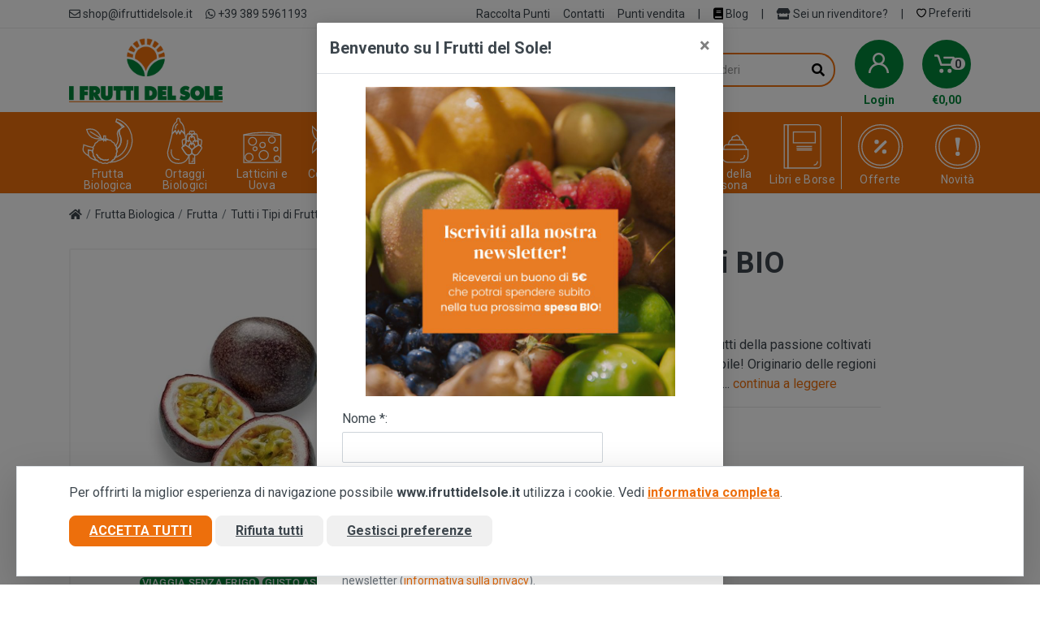

--- FILE ---
content_type: text/html; charset=UTF-8
request_url: https://www.ifruttidelsole.it/it/prod/passion-fruit-siciliani-bio
body_size: 34452
content:
<!DOCTYPE html>
<html dir="ltr">
    <head>
                    <meta charset="UTF-8">
            <meta http-equiv="X-UA-Compatible" content="IE=edge">
            <meta name="viewport" content="width=device-width, initial-scale=1">
            <meta name="language" content="it">
            <title>Passion Fruit Siciliani BIO</title>
            <meta name="description" content="Passion Fruit Siciliani BIO Coltiviamo prodotti biologici in Sicilia dal 1992. Visita il nostro e-commerce per la tua spesa di agrumi, frutta e verdura, prodotti vegetariani, vegani e tanto altro!">
            <meta name="author" content="Nimaia sviluppo siti e web marketing - https://www.nimaia.it/">
            <script nonce="" src="/bundles/esuqcookieconsent/js/basic-consent.min.js?1707901621"></script>
            <!-- Google Tag Manager -->
<script>(function(w,d,s,l,i){w[l]=w[l]||[];w[l].push({'gtm.start':
new Date().getTime(),event:'gtm.js'});var f=d.getElementsByTagName(s)[0],
j=d.createElement(s),dl=l!='dataLayer'?'&l='+l:'';j.async=true;j.src=
'https://www.googletagmanager.com/gtm.js?id='+i+dl;f.parentNode.insertBefore(j,f);
})(window,document,'script','dataLayer','GTM-W8R38R2');</script>
<!-- End Google Tag Manager -->


            
            <link rel="canonical" href="/it/prod/passion-fruit-siciliani-bio" />

                        
            <link rel="apple-touch-icon" sizes="180x180" href="/assets/img/apple-touch-icon.png">
            <link rel="icon" type="image/png" sizes="32x32" href="/assets/img/favicon-32x32.png">
            <link rel="icon" type="image/png" sizes="16x16" href="/assets/img/favicon-16x16.png">
            <link rel="manifest" href="/assets/img/site.webmanifest">
            <link rel="mask-icon" href="/assets/img/safari-pinned-tab.svg" color="#5bbad5">
            <meta name="msapplication-TileColor" content="#da532c">
            <meta name="theme-color" content="#ffffff">

                                <link rel="stylesheet" loading="lazy" href="/assets/css/app.min.css?1766401066">
            
    <link rel="stylesheet" href="/assets/css/prodotto.min.css?1728027704">

                                                                            
                                <script nonce="">
                    URL_SITE = 'https://www.ifruttidelsole.it/';
                    URL_LANG = 'https://www.ifruttidelsole.it/';
                </script>
                
                <script defer="true" nonce="" src="/assets/js/vendor.min.js?1680525890"></script>
                <script defer="true" nonce="" src="/assets/js/app.min.js?1767003524"></script>
                                    <script defer="true" nonce="" src="/assets/js/pophover.min.js?1680525890"></script>
                
                <script defer="true" nonce="" charset="utf-8" src="//widgets.rr.skeepers.io/carousel/2b861d69-b48a-48d4-41f2-fc78b99e85ce/b23b48bc-b928-4fd1-bfdd-4305bfd567c6.js"></script>

            
    <script defer="true" nonce="" src="/assets/js/prodotto.min.js?1766401066"></script>
    <script nonce="">
        document.addEventListener('DOMContentLoaded', function () {
            var el = document.getElementById('frm-buy');

            if (el) {
                el.addEventListener('submit', function () {
                            dataLayer.push({"event":"addToCart","ecommerce":{"add":{"products":[{"id":"367","name":"Passion Fruit Siciliani BIO\n (200 Gr)"}]}}});
        
                });
            }
        });
    </script>
            </head>

<body id="">

        <script
        nonce=""
        async
        data-environment="production"
        src="https://js.klarna.com/web-sdk/v1/klarna.js"
        data-client-id="klarna_live_client_YUhYVjUxd0NObXhONEVhLyVqRnR2VCVLNW9BRDVLLUQsYmNhN2MwY2YtMGZiMy00ZmNlLTlhZTgtMDZhZWJjMDU0ZmRkLDEsRW0vN2tUak8vZ21UdjFqa1c1Snc5Vk9KY2pidnFoZGV1UHBSMFVIU0hkcz0"
    ></script>

    <!-- Google Tag Manager (noscript) -->
<noscript><iframe src="https://www.googletagmanager.com/ns.html?id=GTM-W8R38R2"
height="0" width="0" style="display:none;visibility:hidden"></iframe></noscript>
<!-- End Google Tag Manager (noscript) -->
    

                    <script>
                    dataLayer.push({"nimaia_pageView":"product","nimaia_productIds":"367","nimaia_value":4.19,"nimaia_category":"Passion Fruit Siciliani BIO"});
                    </script>
            
    
        
    <!-- site -->
    <div class="site">
        <!-- mobile site__header -->
        <header style="background-color:#f18836e8;" class="site__header d-lg-none">
             <div style="background-color:#fd7e14">
                 <div style="text-align:center; margin:auto;">                <div></div> 
            <span style="text-decoration:underline"></span>
         
    </div>
            </div>
                        <div class="mobile-header mobile-header--sticky" data-sticky-mode="pullToShow">
                <div class="mobile-header__panel py-2">
                    <div class="container">
                        <div class="mobile-header__body mb-2">
                                                        <button class="mobile-header__menu-button">
                                <svg width="18px" height="14px">
                                    <use xlink:href="/assets/img/sprite.svg#menu-18x14"></use>
                                </svg>
                            </button>
                                                        <a class="mobile-header__logo" href="/">
                                <img src="/assets/img/logo_mobile.png" alt="I Frutti del Sole" class="img-fluid w-auto" height="26" width="212" style="max-height: 35px;"/>
                            </a>
                                                            <div class="mobile-header__indicators">
                                    <div class="indicator indicator--mobile">
                                        <a href="/it/account/" class="indicator__button">
                                            <span class="indicator__area">
                                                <svg width="20px" height="20px">
                                                    <use xlink:href="/assets/img/sprite.svg#person-20"></use>
                                                </svg>
                                            </span>
                                        </a>
                                    </div>
                                    <div class="indicator indicator--mobile">
                                        <a href="/it/account/prodotti_preferiti" class="indicator__button">
                                            <span class="indicator__area">
                                                <svg width="20px" height="20px">
                                                    <use xlink:href="/assets/img/sprite.svg#heart-20"></use>
                                                </svg>
                                            </span>
                                        </a>
                                    </div>
                                    <div class="indicator indicator--mobile">
                                        <a href="/it/cart/" class="indicator__button">
                                            <span class="indicator__area">
                                                <svg width="20px" height="20px">
                                                    <use xlink:href="/assets/img/sprite.svg#cart-20"></use>
                                                </svg>
                                                                                                <span class="indicator__value" data-cart-numitems="1">0</span>
                                                                                            </span>
                                        </a>
                                    </div>
                                </div>
                                                    </div>
                    </div>
                                            <div class="container">
                            <div class="search search--location--mobile-header mobile-header__search" data-suggestion-url="/it/ajax/search_suggestions">
                                <div class="search__body">
                                    <form class="search__form" action="/it/search">
                                        <input class="search__input" name="q" placeholder="Cerca il prodotto che desideri" aria-label="Cerca il prodotto che desideri" type="text" autocomplete="off">
                                        <button class="search__button search__button--type--submit" type="submit">
                                            <svg width="20px" height="20px">
                                                <use xlink:href="/assets/img/sprite.svg#search-20"></use>
                                            </svg>
                                        </button>
                                        <div class="search__border"></div>
                                    </form>
                                    <div class="search__suggestions suggestions suggestions--location--mobile-header">
                                    </div>
                                </div>
                            </div>
                        </div>
                                    </div>
            </div>
        </header>
        <!-- mobile site__header / end -->
        <!-- desktop site__header -->
        <header class="site__header d-lg-block d-none">
            <div class="site-header">
                                    <div class="site-header__topbar topbar">
                        <div class="topbar__container container">
                            <div class="topbar__row">
                                <div class="topbar__item topbar__item--link"><a class="topbar-link" href="mailto:shop@ifruttidelsole.it"><i class="far fa-envelope"></i> shop@ifruttidelsole.it</a></div>
                                <div class="topbar__item topbar__item--link"><a class="topbar-link" href="tel:+393895961193"><i class="fab fa-whatsapp"></i> +39 389 5961193</a></div>

                                <div class="topbar__spring"></div>
                                
                                                                                                    <div class="topbar__item topbar__item--link"><a class="topbar-link" href="/it/page/raccolta-punti">Raccolta Punti</a></div>
                                                                <div class="topbar__item topbar__item--link"><a class="topbar-link" href="/it/contatti">Contatti</a></div>
                                <div class="topbar__item topbar__item--link"><a class="topbar-link" href="/it/punti_vendita">Punti vendita</a></div>
                                <div class="topbar__item topbar__item--link">|</div>
                                <div class="topbar__item topbar__item--link">
                                    <a class="topbar-link" href="/it/blog/">
                                        <i class="fas fa-book" style="color: black;"></i>
                                        Blog
                                    </a>                                
                                </div>
                                                                <div class="topbar__item topbar__item--link">|</div>
                                <div class="topbar__item topbar__item--link">
                                    <a class="topbar-link" href="https://b2b.ifruttidelsole.it" target="blank">
                                        <i class="fas fa-store"></i>
                                        Sei un rivenditore?
                                    </a>
                                </div>
                                <div class="topbar__item topbar__item--link">|</div>
                                                                <div class="topbar__item topbar__item--link">
                                    <a class="topbar-link" href="/it/account/prodotti_preferiti">                                        
                                        <svg width="12px" height="12px">
                                            <use xlink:href="/assets/img/sprite.svg#heart-20"></use>
                                        </svg>
                                        Preferiti
                                    </a>
                                </div>
                            </div>
                        </div>
                    </div>
                               
                <div class="site-header__middle container">
                   
                    <div class="site-header__logo">
                        <a href="/">
                            <img src="/assets/img/marchio-fds.png" alt="I Frutti del Sole" class="img-fluid w-auto h-auto" height="80" width="190" style="max-height: 80px;"/>
                        </a>
                    </div>
                   
                                            <div style="width:300px !important;" class="site-header__logo">
                                                        <div style="text-align:center; margin:auto;">                <div></div> 
            <span style="text-decoration:underline"></span>
         
    </div>
                        </div>
                                                                 <div class="site-header__search">
                            <div class="search search--location--header" data-suggestion-url="/it/ajax/search_suggestions">
                                <div class="search__body">
                                    <form class="search__form" action="/it/search">
                                        <input class="search__input" name="q" placeholder="Cerca il prodotto che desideri" aria-label="Cerca il prodotto che desideri" type="text" autocomplete="off">
                                        <button class="search__button search__button--type--submit" type="submit">
                                            <i class="fas fa-search"></i>
                                        </button>
                                        <div class="search__border search-border-ornage"></div>
                                    </form>
                                    <div class="search__suggestions suggestions suggestions--location--header"></div>
                                </div>
                            </div>
                        </div>

                        <div class="site-header__phone ml-3 site-header-login">
                            <div class="topbar__item topbar__item--link">
                                <a class="topbar-link indicator__button cart" href="/it/account/">
                                <span class="indicator__area">
                                        <svg width="25" height="25">
                                            <use xlink:href="/assets/img/sprite.svg#person-20"></use>
                                        </svg>
                                        
                                    </span>
                                </a>
                                
                                <div class="login-header-text-button">
                                                                            Login
                                                                    </div>
                                                  
                            </div>
                        </div>
                    
                        <div class="site-header__phone ml-3">

                            
                        
                            <div class="indicator indicator--trigger--click">

                


                                <a href="/it/cart/" class="indicator__button cart">
                                    <span class="indicator__area">
                                        <svg width="25px" height="25px">
                                            <use xlink:href="/assets/img/sprite.svg#cart-20"></use>
                                        </svg>
                                                                                    <span class="indicator__value" data-cart-numitems="1">0</span>
                                                                            </span>
                                </a>
                                                                    <div id="totale-carrello">€<span data-cart-totale="">0,00</span></div>
                                                                                                <div class="indicator__dropdown">
                                    <!-- .dropcart -->
                                    <div class="dropcart dropcart--style--dropdown">
                                        <div class="dropcart__body">
                                            <div id="dropcart-cart-full" style="display:none">
                                                <div id="dropcart">
                                                    <div class="dropcart__products-list">
    </div>
<div class="dropcart__totals">
    <table>
        <tr>
            <th>Totale carrello</th>
            <td>€ 0,00</td>
        </tr>
    </table>
</div>                                                </div>
                                                <div class="dropcart__buttons">
                                                    <a class="btn btn-secondary" href="/it/cart/">Carrello</a>
                                                    <a class="btn btn-primary" href="/it/cart/details">Checkout</a>
                                                </div>
                                            </div>
                                            <div id="dropcart-cart-empty" >
                                                <p class="text-center pt-3">Il carrello è vuoto</p>
                                            </div>
                                        </div>
                                    </div>
                                    <!-- .dropcart / end -->
                                </div>
                                                            </div>
                        </div>
                                    </div>
                                    <div class="site-header__nav-panel">
                                                <div class="nav-panel nav-panel--sticky" data-sticky-mode="pullToShow">
                            <div class="nav-panel__container container">
                                <div class="nav-panel__row">
                                            <div class="nav-panel__nav-links nav-links">
        <ul class="nav-links__list">
                                                                                                                        <li class="nav-links__item  nav-links__item--has-submenu">
                        <a class="nav-links__item-link" href="/it/cat/frutta-e-ortaggi">
                            <div class="nav-links__item-body" style="padding: 0px;">
                                <div class="icona">
                                    <img src="/data/cats/icone/f/frutta-21403.svg" class="w-auto" height="60" width="66"><br>
                                    <div class="testo">Frutta Biologica</div>
                                </div>
                            </div>
                        </a>
                                                    <div class="nav-links__submenu nav-links__submenu--type--megamenu nav-links__submenu--size--xl" style="display: block;">
                                <!-- .megamenu -->
<div class="megamenu  megamenu--departments ">
    <div class="megamenu__body"  style="background-image: url('/data/cats/bg/a/add-a-subheading-1.png'); background-position: right center;" >
        <div class="row">
                                                            <div class="col-3">
                        <ul class="megamenu__links megamenu__links--level--0">
                                                                                                <li class="megamenu__item  megamenu__item--with-submenu ">
                                <a href="/it/cat/cassette-bio-91838">Cassette Frutta Biologica</a>    
                                <ul class="megamenu__links megamenu__links--level--1">
                                                                                                                                                                    <li class="megamenu__item"><a href="/it/cat/cassette-di-agrumi">Cassette di Agrumi</a></li>
                                                                                                                                                                                                            <li class="megamenu__item"><a href="/it/cat/cassette-di-arance">Cassette di Arance</a></li>
                                                                                                                                                                                                            <li class="megamenu__item"><a href="/it/cat/cassette-bio">Tutte le Cassette di Frutta</a></li>
                                                                                                            </ul>
                            </li>
                        
                                                                                                                                                    <li class="megamenu__item  megamenu__item--with-submenu ">
                                <a href="/it/cat/frutta">Frutta</a>    
                                <ul class="megamenu__links megamenu__links--level--1">
                                                                                                                                                                    <li class="megamenu__item"><a href="/it/cat/agrumi-siciliani">Agrumi Siciliani</a></li>
                                                                                                                                                                                                            <li class="megamenu__item"><a href="/it/cat/arance-siciliane">Arance Siciliane</a></li>
                                                                                                                                                                                                            <li class="megamenu__item"><a href="/it/cat/avocado-siciliano">Avocado Biologico Siciliano</a></li>
                                                                                                                                                                                                            <li class="megamenu__item"><a href="/it/cat/cedri-siciliani">Cedri Siciliani</a></li>
                                                                                                                                                                                                            <li class="megamenu__item"><a href="/it/cat/clementine-biologiche">Clementine Biologiche</a></li>
                                                                                                                                                                                                            <li class="megamenu__item"><a href="/it/cat/fichi-d-india-sicilia-biologici">Fichi d&#039;India Sicilia Biologici</a></li>
                                                                                                                                                                                                            <li class="megamenu__item"><a href="/it/cat/limoni-siciliani">Limoni Siciliani</a></li>
                                                                                                                                                                                                            <li class="megamenu__item"><a href="/it/cat/mandarini-siciliani">Mandarini Siciliani</a></li>
                                                                                                                                                                                                            <li class="megamenu__item"><a href="/it/cat/mango-biologico">Mango Biologico</a></li>
                                                                                                                                                                                                            <li class="megamenu__item"><a href="/it/cat/mele-biologiche">Mele Biologiche</a></li>
                                                                                                                                                                                                            <li class="megamenu__item"><a href="/it/cat/mele-cotogne">Mele Cotogne Biologiche</a></li>
                                                                                                                                                                                                            <li class="megamenu__item"><a href="/it/cat/melograni-biologici">Melograni Biologici</a></li>
                                                                                                                                                                                                            <li class="megamenu__item"><a href="/it/cat/papaya-siciliana">Papaya Siciliana</a></li>
                                                                                                                                                                                                            <li class="megamenu__item"><a href="/it/cat/pesche-siciliane-biologiche">Pesche Siciliane Biologiche</a></li>
                                                                                                                                                                                                            <li class="megamenu__item"><a href="/it/cat/pompelmi-siciliani">Pompelmi Siciliani</a></li>
                                                                                                                                                                                                            <li class="megamenu__item"><a href="/it/cat/uva-siciliana-biologica">Uva Siciliana Biologica</a></li>
                                                                                                                                                                                                            <li class="megamenu__item"><a href="/it/cat/frutta-tutti-i-tipi">Tutti i Tipi di Frutta BIO</a></li>
                                                                                                            </ul>
                            </li>
                        
                                                                                                                    </ul>
                    </div>
                                                                <div class="col-3">
                        <ul class="megamenu__links megamenu__links--level--0">
                                                                                                <li class="megamenu__item  megamenu__item--with-submenu ">
                                <a href="/it/cat/frutta-per-stagione">Frutta per Stagione</a>    
                                <ul class="megamenu__links megamenu__links--level--1">
                                                                                                                                                                    <li class="megamenu__item"><a href="/it/cat/frutta-autunnale">Frutta Autunnale</a></li>
                                                                                                                                                                                                            <li class="megamenu__item"><a href="/it/cat/frutta-estiva">Frutta Estiva</a></li>
                                                                                                                                                                                                            <li class="megamenu__item"><a href="/it/cat/frutta-invernale">Frutta Invernale</a></li>
                                                                                                                                                                                                            <li class="megamenu__item"><a href="/it/cat/frutta-primaverile">Frutta Primaverile</a></li>
                                                                                                            </ul>
                            </li>
                        
                                                                                                                                                    <li class="megamenu__item  megamenu__item--with-submenu ">
                                <a href="/it/cat/frutta-secca">Frutta Secca</a>    
                                <ul class="megamenu__links megamenu__links--level--1">
                                                                                                                                                                    <li class="megamenu__item"><a href="/it/cat/mandorle-siciliane">Mandorle Siciliane</a></li>
                                                                                                                                                                                                            <li class="megamenu__item"><a href="/it/cat/pistacchi">Pistacchi</a></li>
                                                                                                                                                                                                            <li class="megamenu__item"><a href="/it/cat/orange-zest-e-tisane-di-agrumi">Orange Zest e Tisane di Agrumi</a></li>
                                                                                                                                                                                                            <li class="megamenu__item"><a href="/it/cat/tutti-i-tipi-di-frutta-secca">Tutti i tipi di Frutta Secca</a></li>
                                                                                                            </ul>
                            </li>
                        
                                                                                                                                                    <li class="megamenu__item  megamenu__item--with-submenu ">
                                <a href="/it/cat/frutta-tropicale-17459">Frutta Tropicale e Esotica</a>    
                                <ul class="megamenu__links megamenu__links--level--1">
                                                                                                                                                                    <li class="megamenu__item"><a href="/it/cat/frutti-esotici-gialli">Frutti Esotici Gialli</a></li>
                                                                                                                                                                                                            <li class="megamenu__item"><a href="/it/cat/frutti-esotici-rossi">Frutti Esotici Rossi</a></li>
                                                                                                                                                                                                            <li class="megamenu__item"><a href="/it/cat/frutti-esotici-verdi">Frutti Esotici Verdi</a></li>
                                                                                                                                                                                                            <li class="megamenu__item"><a href="/it/cat/frutta-tropicale">Tutti i Tipi Frutta Tropicale</a></li>
                                                                                                            </ul>
                            </li>
                        
                                                                                                                    </ul>
                    </div>
                                    </div>
    </div>
</div>
<!-- .megamenu / end -->                            </div>
                                            </li>
                                                                                    <li class="nav-links__item  nav-links__item--has-submenu">
                        <a class="nav-links__item-link" href="/it/cat/ortaggi">
                            <div class="nav-links__item-body" style="padding: 0px;">
                                <div class="icona">
                                    <img src="/data/cats/icone/v/verdura.svg" class="w-auto" height="60" width="66"><br>
                                    <div class="testo">Ortaggi Biologici</div>
                                </div>
                            </div>
                        </a>
                                                    <div class="nav-links__submenu nav-links__submenu--type--megamenu nav-links__submenu--size--xl" style="display: block;">
                                <!-- .megamenu -->
<div class="megamenu  megamenu--departments ">
    <div class="megamenu__body"  style="background-image: url('/data/cats/bg/p/progetto-senza-titolo-1.png'); background-position: right center;" >
        <div class="row">
                                                            <div class="col-3">
                        <ul class="megamenu__links megamenu__links--level--0">
                                                                                                <li class="megamenu__item ">
                                <a href="/it/cat/cassette-di-ortaggi">Cassette di Ortaggi</a>
                            </li>
                        
                                                                                                                                                    <li class="megamenu__item ">
                                <a href="/it/cat/carciofi">Carciofi</a>
                            </li>
                        
                                                                                                                                                    <li class="megamenu__item ">
                                <a href="/it/cat/cavoli">Cavoli e Cavolfiori</a>
                            </li>
                        
                                                                                                                                                    <li class="megamenu__item ">
                                <a href="/it/cat/cipolle-e-cipollotti">Cipolle</a>
                            </li>
                        
                                                                                                                                                    <li class="megamenu__item ">
                                <a href="/it/cat/patate">Patate</a>
                            </li>
                        
                                                                                                                                                    <li class="megamenu__item ">
                                <a href="/it/cat/pomodori">Pomodori</a>
                            </li>
                        
                                                                                                                                                    <li class="megamenu__item ">
                                <a href="/it/cat/zucca-biologica">Zucca Biologica</a>
                            </li>
                        
                                                                                                                                                    <li class="megamenu__item ">
                                <a href="/it/cat/tutti-gli-ortaggi">Tutti gli Ortaggi BIO</a>
                            </li>
                        
                                                                </ul>
                    </div>
                                    </div>
    </div>
</div>
<!-- .megamenu / end -->                            </div>
                                            </li>
                                                                                    <li class="nav-links__item  nav-links__item--has-submenu">
                        <a class="nav-links__item-link" href="/it/cat/formaggi">
                            <div class="nav-links__item-body" style="padding: 0px;">
                                <div class="icona">
                                    <img src="/data/cats/icone/f/formaggio-11239.svg" class="w-auto" height="60" width="66"><br>
                                    <div class="testo">Latticini e Uova</div>
                                </div>
                            </div>
                        </a>
                                                    <div class="nav-links__submenu nav-links__submenu--type--megamenu nav-links__submenu--size--xl" style="display: block;">
                                <!-- .megamenu -->
<div class="megamenu  megamenu--departments ">
    <div class="megamenu__body"  style="background-image: url('/data/cats/bg/a/albicocche-siciliane-biologiche-1.png'); background-position: right center;" >
        <div class="row">
                                                            <div class="col-3">
                        <ul class="megamenu__links megamenu__links--level--0">
                                                                                                <li class="megamenu__item ">
                                <a href="/it/cat/formaggi-di-capra">Formaggi di Capra</a>
                            </li>
                        
                                                                                                                                                    <li class="megamenu__item ">
                                <a href="/it/cat/formaggi-di-pecora">Formaggi di Pecora</a>
                            </li>
                        
                                                                                                                                                    <li class="megamenu__item ">
                                <a href="/it/cat/formaggi-di-mucca">Formaggi di Mucca</a>
                            </li>
                        
                                                                                                                                                    <li class="megamenu__item ">
                                <a href="/it/cat/uova">Uova</a>
                            </li>
                        
                                                                                            
                                                                                            
                                                                </ul>
                    </div>
                                    </div>
    </div>
</div>
<!-- .megamenu / end -->                            </div>
                                            </li>
                                                                                    <li class="nav-links__item  nav-links__item--has-submenu">
                        <a class="nav-links__item-link" href="/it/cat/conserve-pesce">
                            <div class="nav-links__item-body" style="padding: 0px;">
                                <div class="icona">
                                    <img src="/data/cats/icone/p/pesce-14204.svg" class="w-auto" height="60" width="66"><br>
                                    <div class="testo">Conserve di Pesce</div>
                                </div>
                            </div>
                        </a>
                                                    <div class="nav-links__submenu nav-links__submenu--type--megamenu nav-links__submenu--size--xl" style="display: block;">
                                <!-- .megamenu -->
<div class="megamenu  megamenu--departments ">
    <div class="megamenu__body"  style="background-image: url('/data/cats/bg/a/albicocche-siciliane-biologiche-2.jpg'); background-position: right center;" >
        <div class="row">
                                                            <div class="col-3">
                        <ul class="megamenu__links megamenu__links--level--0">
                                                                                                <li class="megamenu__item ">
                                <a href="/it/cat/tonno">Filetti e Conserve di Tonno</a>
                            </li>
                        
                                                                                                                                                    <li class="megamenu__item ">
                                <a href="/it/cat/sgombro">Sgombro Filetti</a>
                            </li>
                        
                                                                                                                                                    <li class="megamenu__item ">
                                <a href="/it/cat/tutte-le-conserve-di-pesce">Tutte le Conserve di Pesce</a>
                            </li>
                        
                                                                                            
                                                                </ul>
                    </div>
                                    </div>
    </div>
</div>
<!-- .megamenu / end -->                            </div>
                                            </li>
                                                                                    <li class="nav-links__item  nav-links__item--has-submenu">
                        <a class="nav-links__item-link" href="/it/cat/sughi-e-condimenti">
                            <div class="nav-links__item-body" style="padding: 0px;">
                                <div class="icona">
                                    <img src="/data/cats/icone/c/credenza-36622.svg" class="w-auto" height="60" width="66"><br>
                                    <div class="testo">Dispensa</div>
                                </div>
                            </div>
                        </a>
                                                    <div class="nav-links__submenu nav-links__submenu--type--megamenu nav-links__submenu--size--xl" style="display: block;">
                                <!-- .megamenu -->
<div class="megamenu  megamenu--departments ">
    <div class="megamenu__body"  style="background-image: url('/data/cats/bg/p/progetto-senza-titolo-2-1.png'); background-position: right center;" >
        <div class="row">
                                                            <div class="col-3">
                        <ul class="megamenu__links megamenu__links--level--0">
                                                                                                <li class="megamenu__item ">
                                <a href="/it/cat/pane-e-derivati">Pane e Derivati</a>
                            </li>
                        
                                                                                                                                                    <li class="megamenu__item ">
                                <a href="/it/cat/conserve-vegetali">Conserve Vegetali</a>
                            </li>
                        
                                                                                                                                                    <li class="megamenu__item ">
                                <a href="/it/cat/salse-e-pate-vegetali">Salse e Paté Vegetali</a>
                            </li>
                        
                                                                                                                                                    <li class="megamenu__item  megamenu__item--with-submenu ">
                                <a href="/it/cat/passate-sughi-e-pesti-2">Passate Sughi e Pesti</a>    
                                <ul class="megamenu__links megamenu__links--level--1">
                                                                                                                                                                    <li class="megamenu__item"><a href="/it/cat/siccagno-passate-e-salse">Siccagno Passate e Salse</a></li>
                                                                                                                                                                                                            <li class="megamenu__item"><a href="/it/cat/passate-sughi-e-pesti">Tutte le Passate Sughi e Pesti</a></li>
                                                                                                            </ul>
                            </li>
                        
                                                                                                                                                    <li class="megamenu__item  megamenu__item--with-submenu ">
                                <a href="/it/cat/olio-73">Olio Bio</a>    
                                <ul class="megamenu__links megamenu__links--level--1">
                                                                                                                                                                    <li class="megamenu__item"><a href="/it/cat/olio-extravergine-oliva-bio">Olio Extravergine Oliva Bio</a></li>
                                                                                                                                                                                                            <li class="megamenu__item"><a href="/it/cat/olio-di-semi-bio">Olio di Semi Bio</a></li>
                                                                                                            </ul>
                            </li>
                        
                                                                                                                                                    <li class="megamenu__item ">
                                <a href="/it/cat/aceto">Aceto</a>
                            </li>
                        
                                                                                                                                                    <li class="megamenu__item ">
                                <a href="/it/cat/erbe-aromatiche">Erbe Aromatiche</a>
                            </li>
                        
                                                                                                                                                    <li class="megamenu__item ">
                                <a href="/it/cat/sale-marino-integrale">Sale Marino Integrale</a>
                            </li>
                        
                                                                                                                    </ul>
                    </div>
                                                                <div class="col-3">
                        <ul class="megamenu__links megamenu__links--level--0">
                                                                                                <li class="megamenu__item ">
                                <a href="/it/cat/sesamo-e-gomasio">Sesamo e Gomasio</a>
                            </li>
                        
                                                                                                                                                    <li class="megamenu__item  megamenu__item--with-submenu ">
                                <a href="/it/cat/legumi">Legumi</a>    
                                <ul class="megamenu__links megamenu__links--level--1">
                                                                                                                                                                    <li class="megamenu__item"><a href="/it/cat/lenticchie">Lenticchie</a></li>
                                                                                                                                                                                                            <li class="megamenu__item"><a href="/it/cat/ceci">Ceci</a></li>
                                                                                                                                                                                                            <li class="megamenu__item"><a href="/it/cat/piselli">Piselli</a></li>
                                                                                                                                                                                                            <li class="megamenu__item"><a href="/it/cat/fagioli">Fagioli</a></li>
                                                                                                                                                                                                            <li class="megamenu__item"><a href="/it/cat/tutti-i-tipi-di-legumi">Fave</a></li>
                                                                                                                                                                                                            <li class="megamenu__item"><a href="/it/cat/zuppe-e-insalate-pronte">Zuppe e Insalate Pronte</a></li>
                                                                                                            </ul>
                            </li>
                        
                                                                                            
                                                                </ul>
                    </div>
                                    </div>
    </div>
</div>
<!-- .megamenu / end -->                            </div>
                                            </li>
                                                                                                                                                                        <li class="nav-links__item  nav-links__item--has-submenu">
                        <a class="nav-links__item-link" href="/it/cat/pasta-riso-farine-cous-cous">
                            <div class="nav-links__item-body" style="padding: 0px;">
                                <div class="icona">
                                    <img src="/data/cats/icone/p/pane-27274.svg" class="w-auto" height="60" width="66"><br>
                                    <div class="testo">Pasta, Riso, Cereali</div>
                                </div>
                            </div>
                        </a>
                                                    <div class="nav-links__submenu nav-links__submenu--type--megamenu nav-links__submenu--size--xl" style="display: block;">
                                <!-- .megamenu -->
<div class="megamenu  megamenu--departments ">
    <div class="megamenu__body"  style="background-image: url('/data/cats/bg/a/albicocche-siciliane-biologiche-5-15974.jpg'); background-position: right center;" >
        <div class="row">
                                                            <div class="col-3">
                        <ul class="megamenu__links megamenu__links--level--0">
                                                                                                <li class="megamenu__item  megamenu__item--with-submenu ">
                                <a href="/it/cat/pasta-biologica">Pasta</a>    
                                <ul class="megamenu__links megamenu__links--level--1">
                                                                                                                                                                    <li class="megamenu__item"><a href="/it/cat/pasta-russello">Pasta Bianca e Integrale di Grano Antico Siciliano</a></li>
                                                                                                                                                                                                            <li class="megamenu__item"><a href="/it/cat/pasta-grano-siciliano">Pasta Bianca e Integrale di Grano Siciliano</a></li>
                                                                                                                                                                                                            <li class="megamenu__item"><a href="/it/cat/pasta-di-legumi">Pasta di Legumi</a></li>
                                                                                                                                                                                                            <li class="megamenu__item"><a href="/it/cat/pasta-per-bambini">Pasta per Bambini</a></li>
                                                                                                                                                                                                            <li class="megamenu__item"><a href="/it/cat/noodles-di-riso">Pasta di Riso</a></li>
                                                                                                                                                                                                            <li class="megamenu__item"><a href="/it/cat/cassette-risparmio-pasta">Cassette Risparmio Pasta</a></li>
                                                                                                                                                                                                            <li class="megamenu__item"><a href="/it/cat/pasta">Tutte le marche di Pasta</a></li>
                                                                                                            </ul>
                            </li>
                        
                                                                                                                                                    <li class="megamenu__item  megamenu__item--with-submenu ">
                                <a href="/it/cat/riso">Riso</a>    
                                <ul class="megamenu__links megamenu__links--level--1">
                                                                                                                                                                    <li class="megamenu__item"><a href="/it/cat/riso-rosa-marchetti">Riso Rosa Marchetti</a></li>
                                                                                                                                                                                                            <li class="megamenu__item"><a href="/it/cat/riso-e-cereali">Tutti i tipi di Riso e Cereali</a></li>
                                                                                                            </ul>
                            </li>
                        
                                                                                                                                                    <li class="megamenu__item ">
                                <a href="/it/cat/farina">Farina</a>
                            </li>
                        
                                                                                                                    </ul>
                    </div>
                                                                <div class="col-3">
                        <ul class="megamenu__links megamenu__links--level--0">
                                                                                                <li class="megamenu__item ">
                                <a href="/it/cat/cous-cous">Cous Cous</a>
                            </li>
                        
                                                                </ul>
                    </div>
                                    </div>
    </div>
</div>
<!-- .megamenu / end -->                            </div>
                                            </li>
                                                                                    <li class="nav-links__item  nav-links__item--has-submenu">
                        <a class="nav-links__item-link" href="/it/cat/colazione-e-snack">
                            <div class="nav-links__item-body" style="padding: 0px;">
                                <div class="icona">
                                    <img src="/data/cats/icone/d/dolce-13384.svg" class="w-auto" height="60" width="66"><br>
                                    <div class="testo">Colazione, Dolci e Snack</div>
                                </div>
                            </div>
                        </a>
                                                    <div class="nav-links__submenu nav-links__submenu--type--megamenu nav-links__submenu--size--xl" style="display: block;">
                                <!-- .megamenu -->
<div class="megamenu  megamenu--departments ">
    <div class="megamenu__body"  style="background-image: url('/data/cats/bg/a/albicocche-siciliane-biologiche-6.jpg'); background-position: right center;" >
        <div class="row">
                                                            <div class="col-3">
                        <ul class="megamenu__links megamenu__links--level--0">
                                                                                                <li class="megamenu__item ">
                                <a href="/it/cat/biscotti">Biscotti e Fette Biscottate</a>
                            </li>
                        
                                                                                                                                                    <li class="megamenu__item ">
                                <a href="/it/cat/bevande-vegetali">Bevande Vegetali</a>
                            </li>
                        
                                                                                                                                                    <li class="megamenu__item ">
                                <a href="/it/cat/caffe">Caffè</a>
                            </li>
                        
                                                                                                                                                    <li class="megamenu__item ">
                                <a href="/it/cat/creme-dolci-spalmabili">Creme Spalmabili</a>
                            </li>
                        
                                                                                                                                                    <li class="megamenu__item ">
                                <a href="/it/cat/marmellate-e-confetture-">Marmellate e Confetture</a>
                            </li>
                        
                                                                                                                                                    <li class="megamenu__item ">
                                <a href="/it/cat/miele">Miele</a>
                            </li>
                        
                                                                                                                                                    <li class="megamenu__item ">
                                <a href="/it/cat/cioccolato-cacao-e-carrubato">Cioccolato - Cacao e Carrubato</a>
                            </li>
                        
                                                                                                                                                    <li class="megamenu__item ">
                                <a href="/it/cat/dolcificanti-e-zucchero">Dolcificanti e Zucchero</a>
                            </li>
                        
                                                                                                                                                    <li class="megamenu__item ">
                                <a href="/it/cat/dolciumi-e-caramelle">Dolciumi e Caramelle</a>
                            </li>
                        
                                                                                            
                                                                </ul>
                    </div>
                                    </div>
    </div>
</div>
<!-- .megamenu / end -->                            </div>
                                            </li>
                                                                                                                <li class="nav-links__item  nav-links__item--has-submenu">
                        <a class="nav-links__item-link" href="/it/cat/vini-liquori-e-birre">
                            <div class="nav-links__item-body" style="padding: 0px;">
                                <div class="icona">
                                    <img src="/data/cats/icone/b/bevande-14172.svg" class="w-auto" height="60" width="66"><br>
                                    <div class="testo">Vini e Altre Bevande</div>
                                </div>
                            </div>
                        </a>
                                                    <div class="nav-links__submenu nav-links__submenu--type--megamenu nav-links__submenu--size--xl" style="display: block;">
                                <!-- .megamenu -->
<div class="megamenu  megamenu--departments ">
    <div class="megamenu__body"  style="background-image: url('/data/cats/bg/a/albicocche-siciliane-biologiche-7.png'); background-position: right center;" >
        <div class="row">
                                                            <div class="col-3">
                        <ul class="megamenu__links megamenu__links--level--0">
                                                                                                <li class="megamenu__item  megamenu__item--with-submenu ">
                                <a href="/it/cat/vini">Vini Siciliani</a>    
                                <ul class="megamenu__links megamenu__links--level--1">
                                                                                                                                                                    <li class="megamenu__item"><a href="/it/cat/vini-bianchi-biologici">Vini Bianchi Biologici</a></li>
                                                                                                                                                                                                            <li class="megamenu__item"><a href="/it/cat/vini-rosati-biologici">Vini Rosati Biologici</a></li>
                                                                                                                                                                                                            <li class="megamenu__item"><a href="/it/cat/vini-rossi-biologici">Vini Rossi Biologici</a></li>
                                                                                                                                                                                                            <li class="megamenu__item"><a href="/it/cat/spumanti-biologici">Spumanti Biologici</a></li>
                                                                                                            </ul>
                            </li>
                        
                                                                                                                                                    <li class="megamenu__item ">
                                <a href="/it/cat/liquori">Liquori e Vini Liquorosi</a>
                            </li>
                        
                                                                                            
                                                                                                                                                    <li class="megamenu__item ">
                                <a href="/it/cat/succhi-e-bibite">Succhi</a>
                            </li>
                        
                                                                                                                                                    <li class="megamenu__item ">
                                <a href="/it/cat/bibite">Bibite</a>
                            </li>
                        
                                                                </ul>
                    </div>
                                    </div>
    </div>
</div>
<!-- .megamenu / end -->                            </div>
                                            </li>
                                                                                                                                                                        <li class="nav-links__item  nav-links__item--has-submenu">
                        <a class="nav-links__item-link" href="/it/cat/cura-della-persona">
                            <div class="nav-links__item-body" style="padding: 0px;">
                                <div class="icona">
                                    <img src="/data/cats/icone/c/cura-di-se-33694.svg" class="w-auto" height="60" width="66"><br>
                                    <div class="testo">Cura della Persona</div>
                                </div>
                            </div>
                        </a>
                                                    <div class="nav-links__submenu nav-links__submenu--type--megamenu nav-links__submenu--size--xl" style="display: block;">
                                <!-- .megamenu -->
<div class="megamenu  megamenu--departments ">
    <div class="megamenu__body"  style="background-image: url('/data/cats/bg/a/albicocche-siciliane-biologiche-8.png'); background-position: right center;" >
        <div class="row">
                                                            <div class="col-3">
                        <ul class="megamenu__links megamenu__links--level--0">
                                                                                                <li class="megamenu__item ">
                                <a href="/it/cat/integratori-naturali">Integratori Naturali</a>
                            </li>
                        
                                                                                                                                                    <li class="megamenu__item ">
                                <a href="/it/cat/dermocosmesi">Dermocosmesi</a>
                            </li>
                        
                                                                </ul>
                    </div>
                                    </div>
    </div>
</div>
<!-- .megamenu / end -->                            </div>
                                            </li>
                                                                                    <li class="nav-links__item  nav-links__item--has-submenu">
                        <a class="nav-links__item-link" href="/it/cat/libri">
                            <div class="nav-links__item-body" style="padding: 0px;">
                                <div class="icona">
                                    <img src="/data/cats/icone/l/libri-12916.svg" class="w-auto" height="60" width="66"><br>
                                    <div class="testo">Libri e Borse</div>
                                </div>
                            </div>
                        </a>
                                                    <div class="nav-links__submenu nav-links__submenu--type--megamenu nav-links__submenu--size--xl" style="display: block;">
                                <!-- .megamenu -->
<div class="megamenu  megamenu--departments ">
    <div class="megamenu__body"  style="background-image: url('/data/cats/bg/a/albicocche-siciliane-biologiche-9.jpg'); background-position: right center;" >
        <div class="row">
                                                            <div class="col-3">
                        <ul class="megamenu__links megamenu__links--level--0">
                                                                                                <li class="megamenu__item ">
                                <a href="/it/cat/libri-per-bambini">Libri per i Piccoli</a>
                            </li>
                        
                                                                                                                                                    <li class="megamenu__item ">
                                <a href="/it/cat/libri-per-i-grandi">Libri per i Grandi</a>
                            </li>
                        
                                                                                                                                                    <li class="megamenu__item ">
                                <a href="/it/cat/borse-in-tela">Borse e Cesti</a>
                            </li>
                        
                                                                </ul>
                    </div>
                                    </div>
    </div>
</div>
<!-- .megamenu / end -->                            </div>
                                            </li>
                                                                                        
            <li class="nav-links__item separator">
            </li>
            <li class="nav-links__item">
                <a class="nav-links__item-link" href="/it/vetrina/in-promozione">
                    <div class="nav-links__item-body" style="padding: 0px;">
                        <div class="icona">
                            <img src="/assets/img/icone/offerte.svg" class="w-auto" height="60" width="66"><br>
                            <div class="testo">Offerte</div>
                        </div>
                    </div>
                </a>
            </li>    
            <li class="nav-links__item">
                <a class="nav-links__item-link" href="/it/vetrina/novita">
                    <div class="nav-links__item-body" style="padding: 0px;">
                        <div class="icona">
                            <img src="/assets/img/icone/novita.svg" class="w-auto" height="60" width="66"><br>
                            <div class="testo">Novità</div>
                        </div>
                    </div>
                </a>
            </li>   
        </ul>
    </div>
                                </div>
                            </div>
                        </div>
                    </div>
                            </div>
        </header>
        <!-- desktop site__header / end -->
        <!-- site__body -->
        <div class="site__body">
        
                                                    
                                        <div class="page-header">
                    <div class="page-header__container container">
                        <div class="page-header__breadcrumb">
                                                        <nav aria-label="breadcrumb">
                                                                                                        <script type="application/ld+json">
                                    {
                                    "@context": "https://schema.org",
                                    "@type": "BreadcrumbList",
                                    "itemListElement": [
                                                                                                                                                                                                                {
                                            "@type": "ListItem",
                                            "position": 1,
                                            "item":
                                            {
                                                "@id": "https://www.ifruttidelsole.it/",
                                                "name": "Home"
                                            }
                                            },                                                                                                                                                                                                                {
                                            "@type": "ListItem",
                                            "position": 2,
                                            "item":
                                            {
                                                "@id": "https://www.ifruttidelsole.it/it/cat/frutta-e-ortaggi",
                                                "name": "Frutta Biologica"
                                            }
                                            },                                                                                                                                                                                                                {
                                            "@type": "ListItem",
                                            "position": 3,
                                            "item":
                                            {
                                                "@id": "https://www.ifruttidelsole.it/it/cat/frutta",
                                                "name": "Frutta"
                                            }
                                            },                                                                                                                                                                                                                {
                                            "@type": "ListItem",
                                            "position": 4,
                                            "item":
                                            {
                                                "@id": "https://www.ifruttidelsole.it/it/cat/frutta-tutti-i-tipi",
                                                "name": "Tutti i Tipi di Frutta BIO"
                                            }
                                            },                                                                                                                                                                                                                {
                                            "@type": "ListItem",
                                            "position": 5,
                                            "item":
                                            {
                                                "@id": "https://www.ifruttidelsole.it/it/prod/passion-fruit-siciliani-bio",
                                                "name": "Passion Fruit Siciliani BIO"
                                            }
                                            }                                              
                                    ]
                                    }
                                    </script>
                                    <ol class="breadcrumb">
                                                                                                                        <li class="breadcrumb-item" >
                                                                                            <a href="/">
                                                                                                            <i class="fa fa-home"></i>
                                                                                                    </a>
                                                                                    </li>
                                                                                                                        <li class="breadcrumb-item" >
                                                                                            <a href="/it/cat/frutta-e-ortaggi">
                                                                                                            Frutta Biologica
                                                                                                    </a>
                                                                                    </li>
                                                                                                                        <li class="breadcrumb-item" >
                                                                                            <a href="/it/cat/frutta">
                                                                                                            Frutta
                                                                                                    </a>
                                                                                    </li>
                                                                                                                        <li class="breadcrumb-item d-none d-sm-inline" >
                                                                                            <a href="/it/cat/frutta-tutti-i-tipi">
                                                                                                            Tutti i Tipi di Frutta BIO
                                                                                                    </a>
                                                                                    </li>
                                                                                                                        <li class="breadcrumb-item active d-none d-sm-inline" aria-current="page">
                                                                                            Passion Fruit Siciliani BIO
                                                                                    </li>
                                                                            </ol>
                                                            </nav>
                                                    </div>

                                            </div>
                </div>
                        
                                                    
                                
                                
        
            
                                                <script type="application/ld+json">
      {"@context":"http:\/\/schema.org\/","@type":"Product","name":"Passion Fruit Siciliani BIO\n (200 Gr)","description":"Scopri e gusta direttamente a casa tua i nostri frutti della passione coltivati in Sicilia, una prelibatezza dal sapore inconfondibile!\r\nOriginario delle regioni tropicali e subtropicali del mondo, il passion fruit siciliano &egrave; una delizia unica con una polpa succosa e aromaticamente intensa che conquista al primo boccone. Il suo gusto dolce-amaro, arricchito da spiccate note aromatiche, ti trasporter&agrave; in un viaggio culinario attraverso i paesaggi incantati della Sicilia.\r\nOgni passion fruit viene da noi selezionato con cura; le piantagioni locali, immerse in un clima mediterraneo ideale, permettono a questo frutto di esprimere appieno il suo carattere inconfondibile. La coltivazione avviene seguendo metodi agricoli sostenibili, garantendo cos&igrave; un prodotto genuino e privo di sostanze nocive.\r\n\r\n\r\nChe sapore ha il passion fruit?\r\n\r\n\r\nIl passion fruit, conosciuto anche come frutto della passione, ha un sapore intenso, esotico e perfettamente bilanciato tra dolce e acidulo. Quando lo assaggi per la prima volta, ti colpisce subito la sua freschezza, con un gusto che ricorda un mix di agrumi, mango e albicocca, con leggere note floreali che lo rendono ancora pi&ugrave; particolare.\r\nLa polpa &egrave; succosa e gelatinosa, con piccoli semi croccanti che aggiungono una piacevole consistenza al morso. Il contrasto tra la sua dolcezza tropicale e l'acidit&agrave; vivace crea un'esplosione di sapore in bocca, rendendolo perfetto sia da mangiare al naturale che per arricchire bevande, dessert e piatti freschi.\r\nSe ben maturo, il frutto della passione diventa ancora pi&ugrave; aromatico e profumato, con una dolcezza che si intensifica e una leggera nota di miele che lo rende irresistibile. &Egrave; proprio questa combinazione unica di sapori che lo rende cos&igrave; apprezzato nella cucina esotica.\r\n\r\n\r\nChe benefici ha il passion fruit?\r\n\r\n\r\nOltre al suo straordinario sapore, il passion fruit &egrave; noto anche per i suoi benefici per la salute. Questo frutto &egrave; una ricca fonte di vitamina C, che supporta il sistema immunitario e favorisce l'assorbimento del ferro. Inoltre, &egrave; ricco di antiossidanti, che contribuiscono a contrastare i danni dei radicali liberi nel corpo.\r\nContiene anche vitamina A, vitamina E, potassio e fibre alimentari, che favoriscono il benessere generale e contribuiscono alla salute del cuore e del sistema digestivo. La presenza di fitonutrienti, come i carotenoidi e i polifenoli, rende il passion fruit un'ottima scelta per garantire la salute della pelle e della vista.\r\n\r\n\r\nCome si mangia il passion fruit?\r\n\r\n\r\nMangiare il passion fruit &egrave; un&rsquo;esperienza semplice e sorprendente, grazie alla sua polpa succosa e dal sapore esotico.\r\nIl modo pi&ugrave; classico per gustarlo &egrave; al naturale: basta tagliarlo a met&agrave; con un coltello e scavare l&rsquo;interno con un cucchiaino. La polpa gelatinosa, piena di piccoli semi croccanti, &egrave; la parte commestibile e pu&ograve; essere mangiata cos&igrave; com&rsquo;&egrave;, per assaporarne tutta la freschezza e l&rsquo;equilibrio tra dolce e acidulo.\r\nSe vuoi renderlo ancora pi&ugrave; sfizioso, puoi aggiungere un po&rsquo; di zucchero, miele o un tocco di lime per esaltare il suo sapore. Il frutto della passione &egrave; anche perfetto da mescolare allo yogurt, alle macedonie di frutta o da versare sopra una fetta di cheesecake o panna cotta per dare un tocco tropicale e profumato.\r\nMa la sua versatilit&agrave; non finisce qui! La polpa pu&ograve; essere filtrata per ottenere un succo aromatico da aggiungere a cocktail, smoothie o bevande rinfrescanti, oppure pu&ograve; essere utilizzata per preparare salse e condimenti dal sapore esotico per piatti a base di pesce o insalate. Insomma, il passion fruit &egrave; un frutto piccolo ma ricco di carattere, capace di trasformare qualsiasi ricetta in qualcosa di speciale. Hai mai provato a usarlo in cucina?\r\n\r\n\r\nPerch&eacute; si chiama passion fruit?\r\n\r\n\r\nDiversamente da quanto si pensi, il nome \"passion fruit\" o frutto della passione ha un origine ben precisa che vi riportiamo di seguito.\r\nL'etimologia fa risalire il nome del frutto alla sua scoperta, nel 1769, durante il secondo viaggio del capitano britannico James Cook.\r\nIl passion fruit fu scoperto infatti sull'isola di Tahiti; questo evento port&ograve; il frutto alla ribalta e gli valse il nome \"frutto della passione\", poich&eacute; i missionari europei che visitarono Tahiti iniziarono ad associare i fiori esotici della pianta con la Passione di Cristo e la Crocefissione.\r\nGli stami della pianta ricordano infatti i chiodi, il pistillo centrale rappresenta la croce e la corona di filamenti attorno al fiore rappresenta la corona di spine. Questa somiglianza ha portato all'associazione del frutto con il tema della passione, da cui il nome.&nbsp;","image":"https:\/\/www.ifruttidelsole.it\/data\/prod\/big\/48\/23\/485-234.jpg","brand":"I Frutti del Sole","sku":"FPVV0001","offers":{"@type":"Offer","priceCurrency":"EUR","availability":"http:\/\/schema.org\/OutOfStock","price":4.19,"url":"\/it\/prod\/passion-fruit-siciliani-bio?id=367"}}    </script>
    

    <div class="block">
        <div class="container">
            <div class="product product--layout--standard" data-layout="standard">
                <div class="d-block d-md-none mb-4">
                    <h1 class="product__name mb-1">
                        Passion Fruit Siciliani BIO
                                                
                    </h1>
                </div>

                <div
                    class="product__content">
                    <!-- .product__gallery -->
                    <div class="product__gallery mb-3">
                        <div class="product-gallery">
                            <div class="product-gallery__featured">
                                                                <div class="owl-carousel" id="product-image">
                                                                            <div
                                            class="product-image product-image--location--gallery">
                                                                                        <div class="product-image__body" >
                                                <img class="product-image__img" src="https://www.ifruttidelsole.it/data/prod/big/passion-fruit-siciliani-bio_485-234.jpg?1649837762" alt="Passion Fruit Siciliani BIO">
                                            </div>

                                                                                            <div class="etichette prodotto w-100 justify-content-center">
                                                                                                            <div class="product-card__badge product-card__badge--new">
                                                            VIAGGIA SENZA FRIGO
                                                        </div>
                                                    
                                                                                                            <div class="product-card__badge product-card__badge--new">
                                                            GUSTO ASPRO
                                                        </div>
                                                                                                    </div>
                                            
                                        </div>
                                                                    </div>
                            </div>
                                                    </div>
                    </div>
                    <!-- .product__gallery / end -->
                    <!-- .product__info -->
                    <div class="product__info">
                        <div class="d-none d-md-block">
                            <h1 class="product__name">
                                Passion Fruit Siciliani BIO
                                                            </h1>
                                                        <div class="product__rating">
                                <div class="product__rating-stars">
                                    <a href="#tab-reviews" class="rating">
                                        <div class="rating__body">
                                                <svg class="rating__star rating__star--active" width="13px" height="12px">
        <g class="rating__fill">
            <use xlink:href="/assets/img/sprite.svg#star-normal"></use>
        </g>
        <g class="rating__stroke">
            <use xlink:href="/assets/img/sprite.svg#star-normal-stroke"></use>
        </g>
    </svg>
    <div class="rating__star rating__star--only-edge rating__star--active">
        <div class="rating__fill">
            <div class="fake-svg-icon"></div>
        </div>
        <div class="rating__stroke">
            <div class="fake-svg-icon"></div>
        </div>
    </div>
    <svg class="rating__star rating__star--active" width="13px" height="12px">
        <g class="rating__fill">
            <use xlink:href="/assets/img/sprite.svg#star-normal"></use>
        </g>
        <g class="rating__stroke">
            <use xlink:href="/assets/img/sprite.svg#star-normal-stroke"></use>
        </g>
    </svg>
    <div class="rating__star rating__star--only-edge rating__star--active">
        <div class="rating__fill">
            <div class="fake-svg-icon"></div>
        </div>
        <div class="rating__stroke">
            <div class="fake-svg-icon"></div>
        </div>
    </div>
    <svg class="rating__star rating__star--active" width="13px" height="12px">
        <g class="rating__fill">
            <use xlink:href="/assets/img/sprite.svg#star-normal"></use>
        </g>
        <g class="rating__stroke">
            <use xlink:href="/assets/img/sprite.svg#star-normal-stroke"></use>
        </g>
    </svg>
    <div class="rating__star rating__star--only-edge rating__star--active">
        <div class="rating__fill">
            <div class="fake-svg-icon"></div>
        </div>
        <div class="rating__stroke">
            <div class="fake-svg-icon"></div>
        </div>
    </div>
    <svg class="rating__star rating__star--active" width="13px" height="12px">
        <g class="rating__fill">
            <use xlink:href="/assets/img/sprite.svg#star-normal"></use>
        </g>
        <g class="rating__stroke">
            <use xlink:href="/assets/img/sprite.svg#star-normal-stroke"></use>
        </g>
    </svg>
    <div class="rating__star rating__star--only-edge rating__star--active">
        <div class="rating__fill">
            <div class="fake-svg-icon"></div>
        </div>
        <div class="rating__stroke">
            <div class="fake-svg-icon"></div>
        </div>
    </div>
            <svg class="rating__star " width="13px" height="12px">
            <g class="rating__fill">
                <use xlink:href="/assets/img/sprite.svg#star-normal"></use>
            </g>
            <g class="rating__stroke">
                <use xlink:href="/assets/img/sprite.svg#star-normal-stroke"></use>
            </g>
        </svg>
        <div class="rating__star rating__star--only-edge ">
            <div class="rating__fill">
                <div class="fake-svg-icon"></div>
            </div>
            <div class="rating__stroke">
                <div class="fake-svg-icon"></div>
            </div>
        </div>
                                            </div>
                                        <div class="product__rating-legend">
                                            25 recensioni                                        </div>
                                    </a>
                                </div>
                            </div>
                                                    </div>
                        
                                                
                                                <div class="product__description d-none d-md-block">
                            <p class="m-0"><b>In breve</b></p>
                            <span id="descrizione_breve">
                                Scopri e gusta direttamente a casa tua i nostri frutti della passione coltivati in Sicilia, una prelibatezza dal sapore inconfondibile! Originario delle regioni tropicali e subtropicali del mondo, il passion fruit...
                                                                    <a class="smooth-scroll" href="#tab-description">continua a leggere</a>
                                                            </span>
                        </div>
                        
                        <hr>

                                            </div>
                    <!-- .product__info / end -->
                    <!-- .product__sidebar -->
                    <div class="product__sidebar">
                        <div class="product__prices">
                            <span id="prezzo_intero" class="product__old-price d-none">€ 4,19</span>
                            <span id="prezzo_applicato" class="product__new-price">€ 4,19</span>
                                &nbsp;&nbsp;<span id="sconto"></span>
                        </div>

                        <!-- Placement v2 -->
                        <klarna-placement
                            data-key="credit-promotion-badge"
                            data-locale="it-IT"
                            data-purchase-amount="419"
                        ></klarna-placement>
                        <!-- end Placement -->
                        
                        <div class="form-group product__option mb-0 mt-2">
                            <div id="varianti-msg-wrapper"></div>
                            <div class="input-radio-label">
                                <div class="input-radio-label__list">
                                
                                    <form id="form-varibili" action="/it/variante" method="post">
                                        <input type="hidden" name="super_id" value="485">

                                                                                                                                    <div class="form-group mb-3">
                                                    <div class="d-flex align-items-center">
                                                        <label class="text-uppercase text-primary mr-3">Peso</label>

                                                        
                                                            <span class="one-option">200 Gr</span>
                                                            <input type="hidden"
                                                                name="id_opzione1"
                                                                id="id_opzione1"
                                                                value="44">

                                                                                                            </div>
                                                </div>
                                                                                                                        </form>

                                </div>
                            </div>
                        </div>
                        <div class="text-center width-box-acquisto"><img alt = "check-varianti" class="d-none" id="check_varianti" src="/assets/img/preloader.gif"></div>
                        
                        <div class="form-group product__option">
                                                        <div class="product__actions">
                                                                    <div id="is_acquistabile" data-value="false" hidden ></div>
                                    <div class="product__actions-item">
                                        <button data-toggle="modal" data-target="#modal-not-available" class="btn btn-secondary btn-lg">
                                            Avvisami quando disponibile
                                        </button>
                                    </div>

                                    <div class="modal fade" tabindex="-1" role="dialog" id="modal-not-available">
                                        <div class="modal-dialog">
                                            <form id="form-avvisami" method="post" class="modal-content" action="https://www.ifruttidelsole.it/it/ajax/avvisami">

                                                <input type="hidden" name="id_prod" value="367">

                                                <div class="modal-header">
                                                    <h4 class="modal-title">Avvisami quando disponibile</h4>
                                                    <button type="button" class="close" data-dismiss="modal" aria-label="Close">
                                                        <span aria-hidden="true">&times;</span>
                                                    </button>
                                                </div>

                                                <div class="modal-body">
                                                    <div id="avvisami-msg-wrapper"></div>

                                                    <div class="avvisami-subscribe" style="display:none">
                                                        <p>Vuoi iscriverti alla nostra newsletter?</p>
                                                        <a class="btn btn-primary btn-block" href="/it/newsletter">Clicca qui per iscriverti</a>
                                                    </div>

                                                    
                                                    <div class="form-group"><label>Email:</label><input  type="text" id="nmemail" class="text form-control" size="30" name="email" value="" /></div>
                                                </div>

                                                <div class="modal-footer modal-form">
                                                                                                            <input type="submit" class="btn btn-primary btn-block g-recaptcha" data-sitekey="6Lch3qkeAAAAALYS3ESvkbnS_8eZMLIA7ikNzAVM" value="Avvisami quando disponibile" data-callback="onAvvisamiSubmit" data-badge="inline">
    
        
    
                                                    <br>
                                                    <small class="d-block text-muted my-2">
Proseguendo accetti la nostra <a href="/it/page/privacy-policy" target="blank" data-json-modal="{&quot;nome&quot;:&quot;Privacy Policy&quot;,&quot;descrizione&quot;:&quot;&lt;p&gt;&lt;strong&gt;Informative sito internet&lt;\/strong&gt;&lt;\/p&gt;\r\n&lt;p&gt;Informativa di navigazione del sito internet&lt;br \/&gt;Informativa Cookies&lt;\/p&gt;\r\n&lt;p&gt;&lt;br \/&gt;&lt;strong&gt;INFORMATIVA DI NAVIGAZIONE E DEI COOKIES DEL SITO INTERNET&lt;\/strong&gt;&lt;\/p&gt;\r\n&lt;p&gt;Questa Informativa descrive ampiamente le pratiche che abbiamo adottato&lt;\/p&gt;\r\n&lt;p&gt;In questa pagina si descrivono le modalit&amp;agrave; di gestione del sito in riferimento al trattamento dei dati personali degli utenti che lo consultano. Il trattamento si basa sempre su principi di liceit&amp;agrave; e correttezza in ottemperanza a tutte le vigenti normative e vengono adottate idonee misure di sicurezza a protezione dei dati.&lt;\/p&gt;\r\n&lt;p&gt;Tale policy privacy &amp;egrave; data anche come breve informativa ai sensi dell&amp;rsquo; art. 13 GDPR 679\/ 2016 Regolamento Europeo in materia di privacy, nonch&amp;eacute; ai sensi del Provvedimento in materia di cookie n. 229 dell&amp;rsquo;8 maggio 2014, si desidera informare i visitatori del sito circa l&amp;rsquo;utilizzo dei dati inseriti e dei cookie utilizzati dal sito stesso. L&amp;rsquo;informativa &amp;egrave; resa anche ai sensi della Raccomandazione n. 2\/2001 adottata dal Gruppo di lavoro istituito dall&amp;rsquo;art. 29 della direttiva n. 95\/46\/CE. a coloro che interagiscono con i servizi web di questo sito, al fine della protezione dei dati personali, accessibili per via telematica a partire dall&amp;rsquo;indirizzo: utilizzando uno qualsiasi dei nostri servizi e\/o accettando la presente Informativa, per esempio nell&amp;rsquo;ambito della registrazione a uno dei nostri servizi, acconsenti alla raccolta e all&amp;rsquo;uso delle Informazioni personali come descritto nella presente Informativa.&lt;\/p&gt;\r\n&lt;p&gt;Questa Informativa descrive ampiamente le pratiche che abbiamo adottato.&lt;\/p&gt;\r\n&lt;p&gt;&lt;strong&gt;1) Informazioni personali che raccogliamo.&lt;\/strong&gt;&lt;\/p&gt;\r\n&lt;p&gt;In ogni occasione di contatto o interazione con il visitatore possiamo raccogliere delle informazioni personali come Nome, Cognome, Telefono, Email.&lt;\/p&gt;\r\n&lt;p&gt;&lt;strong&gt;2) Informazioni che raccogliamo da terze parti&lt;\/strong&gt;&lt;\/p&gt;\r\n&lt;p&gt;Durante la navigazione vengono raccolte informazioni standard di accesso e dettagli del modello di comportamento dei visitatori per ottenere informazioni quali, ad esempio, il numero di visitatori delle diverse sezioni del sito. Raccogliamo queste informazioni con modalit&amp;agrave; che non consentono l&amp;rsquo;identificazione dell&amp;rsquo;individuo. Non cerchiamo in alcun modo di scoprire l&amp;rsquo;identit&amp;agrave; dei visitatori del nostro sito web e non associamo alcun dato raccolto tramite il sito con alcuna informazione, derivante da qualsiasi fonte, che possa identificare un individuo.&lt;\/p&gt;\r\n&lt;p&gt;&lt;strong&gt;3) Finalita&amp;rsquo; di trattamento&lt;\/strong&gt;&lt;\/p&gt;\r\n&lt;p&gt;Il trattamento dei dati &amp;egrave; finalizzato per le seguenti finalit&amp;agrave;:&lt;\/p&gt;\r\n&lt;p&gt;alla gestione dei rapporti con la clientela e all&amp;rsquo;invio (previo consenso scritto) di offerte promozionali sui nostri servizi tramite posta elettronica o contatto telefonico.&lt;\/p&gt;\r\n&lt;p&gt;&lt;strong&gt;3\/1 Ulteriori finalit&amp;agrave;&lt;\/strong&gt;&lt;\/p&gt;\r\n&lt;p&gt;I sistemi informatici e le procedure software preposte al funzionamento di questo sito web acquisiscono, nel corso del loro normale esercizio alcuni dati personali la cui trasmissione &amp;egrave; implicita nell&amp;rsquo;uso dei protocolli di comunicazione di internet. Tali informazioni non sono raccolte per essere associate a interessati identificati , ma che per loro stessa natura potrebbero, attraverso elaborazioni ed associazioni con dati detenuti da terzi, permettere di identificare gli utenti. In questa categoria di dati rientrano gli indirizzi IP o i nomi a dominio dei computer utilizzati dagli utenti che si connettono al sito , gli indirizzi in notazione URI (Uniform resource Identifier) delle risorse richieste, l&amp;rsquo;orario della richiesta, il metodo utilizzato nel sottoporre la richiesta al server, la dimensione del file ottenuto in risposta, il codice numerico indicante lo stato della risposta data dal server (buon fine, errore&amp;hellip;.) ed altri parametri relativi al sistema operativo e all&amp;rsquo;ambiente informatico dell&amp;rsquo;utente.&lt;\/p&gt;\r\n&lt;p&gt;Questi dati vengono utilizzati al solo fine di ricavare informazioni statistiche anonime sull&amp;rsquo;uso del sito e per controllarne il corretto funzionamento e vengono cancellate immediatamente dopo l&amp;rsquo;elaborazione.&lt;\/p&gt;\r\n&lt;p&gt;I dati potrebbero, altres&amp;igrave;, essere utilizzati per l&amp;rsquo;accertamento di responsabilit&amp;agrave; in caso di ipotetici reati informatici ai danni del sito.&lt;\/p&gt;\r\n&lt;p&gt;&lt;strong&gt;4) IDENTITA&amp;rsquo; DEL TITOLARE DEL TRATTAMENTO&lt;\/strong&gt;&lt;\/p&gt;\r\n&lt;p&gt;Questa sito &amp;egrave; gestito dal Titolare del trattamento, identificato nella persona del titolare e legale rappresentante Filippo Licari della societ&amp;agrave; Frutti del Sole SRL, con sede legale: Contrada Ciavolo 225B, 91025 Marsala; PARTITA IVA 02374980817; email di riferimento: f.licari@ifruttidelsole.it&lt;\/p&gt;\r\n&lt;p&gt;Il Titolare del trattamento garantisce la sicurezza, la riservatezza e la protezione di cui sono in possesso, in qualsiasi fase del processo di trattamento degli stessi.&lt;\/p&gt;\r\n&lt;p&gt;I dati raccolti vengono utilizzati nel rispetto della normativa vigente in materia di privacy (GDPR 679\/2016).&lt;\/p&gt;\r\n&lt;p&gt;&lt;strong&gt;5) LUOGO DI TRATTAMENTO&lt;\/strong&gt;&lt;\/p&gt;\r\n&lt;p&gt;I dati verranno trattati dal titolare del trattamento presso la propria sede legale e sede operativa.&lt;\/p&gt;\r\n&lt;p&gt;&lt;strong&gt;6) NATURA DEL CONFERIMENTO DEI DATI&lt;\/strong&gt;&lt;\/p&gt;\r\n&lt;p&gt;I dati sono trattati per l&amp;rsquo;invio di informazioni commerciali e promozionali.&lt;\/p&gt;\r\n&lt;p&gt;&lt;strong&gt;7) RIFIUTO AL CONFERIMENTO DEI DATI&lt;\/strong&gt;&lt;\/p&gt;\r\n&lt;p&gt;L&amp;rsquo;interessato pu&amp;ograve; rifiutarsi di conferire al Titolare i suoi dati di navigazione.&lt;\/p&gt;\r\n&lt;p&gt;Per fare ci&amp;ograve;, deve disabilitare seguendo le istruzioni fornite dal browser in uso.&lt;\/p&gt;\r\n&lt;p&gt;La disabilitazione dei cookies pu&amp;ograve; peggiorare la navigazione delle funzionalit&amp;agrave; del sito.&lt;\/p&gt;\r\n&lt;p&gt;&lt;strong&gt;8) DESTINATARI DEI DATI&lt;\/strong&gt;&lt;\/p&gt;\r\n&lt;p&gt;Nessun dato derivante dal servizio web (dati quindi di navigazione sopra specificati e cookies) viene comunicato o diffuso (salva la comunicazione ad organi giudiziari o di polizia se necessaria).&lt;\/p&gt;\r\n&lt;p&gt;I dati sono trattati da personale appositamente incaricato per iscritto al trattamento dei dati (personale amministrativo e addetti ai rapporti col pubblico anche esterni alla Societ&amp;agrave;, addetti alla gestione dei sistemi informativi anche esterni alla Societ&amp;agrave; che possono anche svolgere funzioni di amministratore di sistema e sono in tal caso nominati tali, personale del settore marketing anche esterni alla Societ&amp;agrave;, stagisti, responsabili del trattamento e loro collaboratori, incaricati del settore specifico a cui &amp;egrave; rivolta una richiesta, addetti alla gestione del sito anche esterni alla Societ&amp;agrave;) solo qualora il trattamento sia necessario allo svolgimento delle loro mansioni compiendo solo le operazioni necessarie allo svolgimento delle mansioni stesse.&lt;\/p&gt;\r\n&lt;p&gt;Possono anche essere trattati da responsabili del trattamento (anche societ&amp;agrave; esterne alla Societ&amp;agrave; che svolgono attivit&amp;agrave; di spedizione, marketing, e gestione e conservazione server).&lt;\/p&gt;\r\n&lt;p&gt;Le societ&amp;agrave; esterne possono trattare i dati anche attraverso incaricati appositamente nominati per iscritto che possono svolgere le stesse attivit&amp;agrave; e trattare i dati per le stesse finalit&amp;agrave;, per le quali i responsabili sono stati nominati da Frutti del Sole SRL&lt;\/p&gt;\r\n&lt;p&gt;I dati forniti dall&amp;rsquo;utente potranno essere comunicati ai soggetti per i quali sussista un obbligo di comunicazione ai sensi di legge o una necessit&amp;agrave; di comunicazione per far valere un giusto diritto della societ&amp;agrave; presso gli organi preposti;&lt;\/p&gt;\r\n&lt;p&gt;&lt;strong&gt;9) TEMPI DI CONSERVAZIONE&lt;\/strong&gt;&lt;\/p&gt;\r\n&lt;p&gt;I Dati sono trattati per il tempo necessario allo svolgimento del servizio richiesto dall&amp;rsquo;Utente, o richiesto dalle finalit&amp;agrave; descritte in questo documento E COMUNQUE NON OLTRE IL 31 12 2019.&lt;\/p&gt;\r\n&lt;p&gt;L&amp;rsquo;Utente pu&amp;ograve; sempre, in ogni momento, chiedere l&amp;rsquo;interruzione del Trattamento o la cancellazione e\/o la limitazione dei Dati.&lt;\/p&gt;\r\n&lt;p&gt;&lt;strong&gt;10) TRASFERIMENTO DEI DATI&lt;\/strong&gt;&lt;\/p&gt;\r\n&lt;p&gt;Il Titolare del trattamento non trasferisce i dati personali in paesi terzi o a organizzazioni internazionali.&lt;\/p&gt;\r\n&lt;p&gt;&lt;strong&gt;11) REVOCA DEL CONSENSO&lt;\/strong&gt;&lt;\/p&gt;\r\n&lt;p&gt;Con riferimento all&amp;rsquo;art. 6 del GDPR 679\/16, l&amp;rsquo;interessato pu&amp;ograve; revocare il consenso in qualsiasi momento.&lt;\/p&gt;\r\n&lt;p&gt;&lt;strong&gt;12) DIRITTI DEGLI INTERESSATI&lt;\/strong&gt;&lt;\/p&gt;\r\n&lt;p&gt;Con agli art. 15 &amp;ldquo; diritto all&amp;rsquo;accesso&amp;rdquo; , art. 16 &amp;ldquo;diritto di rettifica&amp;rdquo;, art. 17 &amp;ldquo;diritto alla cancellazione&amp;rdquo;, art. 18 &amp;ldquo;diritto alla limitazione del trattamento&amp;rdquo;, art. 20 &amp;ldquo;diritto alla portabilit&amp;agrave;&amp;rdquo;, art.21 &amp;ldquo;diritto di opposizione al processo decisionale automatizzato del GDPR 679\/2016, l&amp;rsquo;interessato esercita i suoi diritti scrivendo al Titolare del trattamente al seguente indirizzo: Frutti del Sole Srl, con sede legale Contrada Ciavolo 225\/b, PARTITA IVA: 02374980817; MAIL DI RIFERIMENTO: f.licari@ifruttidelsole.it&lt;\/p&gt;\r\n&lt;p&gt;&lt;strong&gt;13) PROPOSIZIONE DEL RECLAMO&lt;\/strong&gt;&lt;\/p&gt;\r\n&lt;p&gt;L&amp;rsquo;interessato ha diritto di proporre reclamo all&amp;rsquo;autorit&amp;agrave; di controllo dello stato di residenza.&lt;\/p&gt;\r\n&lt;p&gt;&lt;strong&gt;14) PROCESSI DECISIONALI AUTOMATIZZATI&lt;\/strong&gt;&lt;\/p&gt;\r\n&lt;p&gt;Il Titolare non effettua trattamenti che consistano in processi decisionali automatizzati&lt;\/p&gt;\r\n&lt;p&gt;&lt;strong&gt;15) INFORMAZIONI NON CONTENUTE IN QUESTA POLICY&lt;\/strong&gt;&lt;\/p&gt;\r\n&lt;p&gt;Maggiori informazioni in relazione al trattamento dei Dati Personali potranno essere richieste in qualsiasi momento al Titolare del Trattamento utilizzando le informazioni di contatto.&lt;\/p&gt;\r\n&lt;p&gt;&lt;strong&gt;16) MODIFICHE A QUESTA PRIVACY POLICY&lt;\/strong&gt;&lt;\/p&gt;\r\n&lt;p&gt;Il Titolare del Trattamento si riserva il diritto di apportare modifiche alla presente privacy policy in qualunque momento dandone pubblicit&amp;agrave; agli Utenti su questa pagina. Si prega dunque di consultare spesso questa pagina, prendendo come riferimento la data di ultima modifica indicata in fondo. Nel caso di mancata accettazione delle modifiche apportate alla presente privacy policy, l&amp;rsquo;Utente &amp;egrave; tenuto a cessare l&amp;rsquo;utilizzo di questa Applicazione e pu&amp;ograve; richiedere al Titolare del Trattamento di rimuovere i propri Dati Personali. Salvo quanto diversamente specificato.&lt;\/p&gt;\r\n&lt;p&gt;&lt;strong&gt;17) INFORMAZIONI SU QUESTA PRIVACY POLICY&lt;\/strong&gt;&lt;\/p&gt;\r\n&lt;p&gt;Il Titolare del Trattamento dei Dati &amp;egrave; responsabile per questa privacy policy.&lt;\/p&gt;\r\n&lt;p&gt;&lt;strong&gt;18) LA PRIVACY DEI MINORENNI&lt;\/strong&gt;&lt;\/p&gt;\r\n&lt;p&gt;Il nostro sito web &amp;egrave; diretto a un pubblico generalista e non offre servizi indirizzati ai bambini. Se scopriamo che un minorenne ci ha fornito dati personali senza l&amp;rsquo;autorizzazione dei genitori o del tutore, provvederemo a cancellare immediatamente tali informazioni.&lt;\/p&gt;\r\n&lt;p&gt;&lt;strong&gt;Collegamenti esterni&amp;nbsp;&lt;\/strong&gt;&lt;\/p&gt;\r\n&lt;p&gt;Se delle pagine di questo sito web o delle sezioni delle nostre applicazioni contengono collegamenti ad altri siti, essi non sono vincolati dalla presente Informativa sulla privacy. Consigliamo di leggere con attenzione l&amp;rsquo;informativa sulla privacy disponibile su tali siti esterni e di esaminare le procedure per la raccolta, l&amp;rsquo;utilizzo e la divulgazione delle informazioni personali da essi utilizzate.&lt;\/p&gt;\r\n&lt;p&gt;&lt;strong&gt;19) DIFESA IN GIUDIZIO&lt;\/strong&gt;&lt;\/p&gt;\r\n&lt;p&gt;I Dati Personali dell&amp;rsquo;Utente possono essere utilizzati per la difesa da parte del Titolare in giudizio o nelle fasi propedeutiche alla sua eventuale instaurazione, da abusi nell&amp;rsquo;utilizzo della stessa o dei servizi connessi da parte dell&amp;rsquo;Utente.&lt;\/p&gt;\r\n&lt;p&gt;A seguito di citazione in giudizio, ordinanza giudiziaria o altra iniziativa legale; al fine di stabilire o esercitare i diritti a noi riconosciuti dalla legge; per difenderci nell&amp;rsquo;eventualit&amp;agrave; di azione legale ai nostri danni o per altra finalit&amp;agrave; dettata dalla legge.&lt;\/p&gt;\r\n&lt;p&gt;L&amp;rsquo;Utente dichiara di essere consapevole che al Titolare potrebbe essere richiesto di rivelare i Dati su richiesta delle pubbliche autorit&amp;agrave;.&lt;\/p&gt;\r\n&lt;p&gt;&lt;strong&gt;20) RIFERIMENTI LEGALI&lt;\/strong&gt;&lt;\/p&gt;\r\n&lt;p&gt;La presente informativa &amp;egrave; redatta in adempimento degli obblighi previsti dal D.Lgs. 196\/2003 e del GDPR 679\/16 dall&amp;rsquo;art. 10 della Direttiva n. 95\/46\/CE, nonch&amp;eacute; quanto previsto dalla Direttiva 2009\/136\/CE in materia di Cookie.&lt;\/p&gt;\r\n&lt;p&gt;&lt;strong&gt;Questa informativa privacy riguarda solamente questo sito web.&lt;\/strong&gt;&lt;\/p&gt;&quot;,&quot;seo_title&quot;:&quot;Privacy Policy&quot;,&quot;seo_h1&quot;:&quot;Privacy Policy&quot;,&quot;seo_description&quot;:&quot;&quot;}">informativa sulla privacy</a> e acconsenti alla creazione di account personale.</small>                                                </div>
                                            </form>
                                        </div>
                                    </div>
                                                                
                                                                            <div class="product__actions-item product__actions-item--wishlist">
                                            <a href="#modal-login" class="btn btn-secondary btn-svg-icon btn-lg" data-toggle="modal" title="Aggiungi ai preferiti">
                                                <svg width="16px" height="16px">
                                                    <use xlink:href="/assets/img/sprite.svg#wishlist-16"></use>
                                                </svg>
                                            </a>
                                        </div>

                                                                                <div id="modal-login" class="modal fade" aria-hidden="true" aria-labelledby="myModalLabel" role="dialog" tabindex="-1" style="display: none;">
    <div class="modal-dialog">
        <div class="modal-content">
            <div class="modal-body">
                <button class="close" data-dismiss="modal" type="button">
                    <span aria-hidden="true">×</span>
                    <span class="sr-only">Close</span>
                </button>
                <h4 id="myModalLabel" class="modal-title">Sei già registrato?</h4>

                <div id="login-response-wrapper"></div>

                <form method="post" action="/it/account/login" role="form" id="frm-login">
                                        <input type="hidden" name="ref" value="/it/account/add_prodotti_preferiti?id=367">
                                        <input type="hidden" name="in_cart" value="0">

                    <p>Effettua il login prima di procedere oppure <a href="/it/account/signup?ref=/it/account/add_prodotti_preferiti?id%3D367">registrati</a></p>
                                            
                    <div class="form-group">
                        <input class="form-control input-lg" type="email" placeholder="Email" name="email" autocomplete="email" required>
                    </div>
                    <div class="form-group">
                        <input class="form-control input-lg" type="password" autocomplete="current-password" placeholder="Password" name="password" required data-toggle="password">
                    </div>

                    <div class="d-flex align-items-center">
                        <div>
                            <button class="btn btn-primary">Login</button>
                        </div>
                        <div class="ml-auto">
                            <a id="password-reset-trigger" href="https://www.ifruttidelsole.it/it/account/password">Password dimenticata?</a>
                        </div>
                    </div>
                </form>

                <form method="post" action="/it/account/password_update" id="frm-password" style="display:none">
                    <input type="hidden" name="action" value="require"/>

                    <p>Inserisci la tua email, ti invieremo le istruzioni per reimpostare la password:</p>

                    <div class="form-group">
                        <input type="email" name="email" class="form-control input-lg" value="" placeholder="Email" autocomplete="email" required>
                    </div>

                    <div class="d-flex align-items-center">
                        <div>
                            <button class="btn btn-primary">Recupera password</button>
                        </div>
                        <div class="ml-auto">
                            <a id="login-reset-trigger" href="#">Torna al Login</a>
                        </div>
                    </div>
                </form>
            </div>
        </div>
    </div>
</div>

                                                                                                    
                            </div>
                            <hr>

                            <ul class="product__features">
                                                                    <li>Marchio:
                                        <a href="/it/produttore/i-frutti-del-sole">I Frutti del Sole</a>
                                    </li>
                                                                <li>
                                                                            <span class="text-danger">Non disponibile</span>
                                                                    </li>
                                <li><span id="punti_fedelta">4</span> punti fedeltà in omaggio</li>
                                <li>Transazione sicura</li>
                                                                    <li>Spedizione gratuita per ordini di almeno € 59,00</li>
                                                                                            </ul>
                            <div class="mt-4">
                                <a class="text-secondary btn-lg px-0 border-0" href="https://b2b.ifruttidelsole.it/" target="_blank"><u>Sei un rivenditore?</u></a>
                            </div>
                        </div>

                        
                        
                    </div>
                </div>
            </div>

                            <div class="container mt-5">
                    <div class="product-tabs product-tabs--sticky">
                        <div class="product-tabs__list">
                            <div class="product-tabs__list-body">
                                <div class="product-tabs__list-container container">
                                                                            <a href="#tab-description" class="nav-link active">Descrizione</a>
                                                                                                                <a href="#tab-specification" class="nav-link">Caratteristiche</a>
                                                                                                                <a href="#tab-reviews" class="nav-link product__rating mb-0">
                                            <div class="sr-only">Recensioni: 25</div>
                                            <div class="product__rating-stars pt-0" aria-hidden="true">
                                                <div class="rating">
                                                    <div class="rating__body">
                                                            <svg class="rating__star rating__star--active" width="13px" height="12px">
        <g class="rating__fill">
            <use xlink:href="/assets/img/sprite.svg#star-normal"></use>
        </g>
        <g class="rating__stroke">
            <use xlink:href="/assets/img/sprite.svg#star-normal-stroke"></use>
        </g>
    </svg>
    <div class="rating__star rating__star--only-edge rating__star--active">
        <div class="rating__fill">
            <div class="fake-svg-icon"></div>
        </div>
        <div class="rating__stroke">
            <div class="fake-svg-icon"></div>
        </div>
    </div>
    <svg class="rating__star rating__star--active" width="13px" height="12px">
        <g class="rating__fill">
            <use xlink:href="/assets/img/sprite.svg#star-normal"></use>
        </g>
        <g class="rating__stroke">
            <use xlink:href="/assets/img/sprite.svg#star-normal-stroke"></use>
        </g>
    </svg>
    <div class="rating__star rating__star--only-edge rating__star--active">
        <div class="rating__fill">
            <div class="fake-svg-icon"></div>
        </div>
        <div class="rating__stroke">
            <div class="fake-svg-icon"></div>
        </div>
    </div>
    <svg class="rating__star rating__star--active" width="13px" height="12px">
        <g class="rating__fill">
            <use xlink:href="/assets/img/sprite.svg#star-normal"></use>
        </g>
        <g class="rating__stroke">
            <use xlink:href="/assets/img/sprite.svg#star-normal-stroke"></use>
        </g>
    </svg>
    <div class="rating__star rating__star--only-edge rating__star--active">
        <div class="rating__fill">
            <div class="fake-svg-icon"></div>
        </div>
        <div class="rating__stroke">
            <div class="fake-svg-icon"></div>
        </div>
    </div>
    <svg class="rating__star rating__star--active" width="13px" height="12px">
        <g class="rating__fill">
            <use xlink:href="/assets/img/sprite.svg#star-normal"></use>
        </g>
        <g class="rating__stroke">
            <use xlink:href="/assets/img/sprite.svg#star-normal-stroke"></use>
        </g>
    </svg>
    <div class="rating__star rating__star--only-edge rating__star--active">
        <div class="rating__fill">
            <div class="fake-svg-icon"></div>
        </div>
        <div class="rating__stroke">
            <div class="fake-svg-icon"></div>
        </div>
    </div>
            <svg class="rating__star " width="13px" height="12px">
            <g class="rating__fill">
                <use xlink:href="/assets/img/sprite.svg#star-normal"></use>
            </g>
            <g class="rating__stroke">
                <use xlink:href="/assets/img/sprite.svg#star-normal-stroke"></use>
            </g>
        </svg>
        <div class="rating__star rating__star--only-edge ">
            <div class="rating__fill">
                <div class="fake-svg-icon"></div>
            </div>
            <div class="rating__stroke">
                <div class="fake-svg-icon"></div>
            </div>
        </div>
                                                            <span class="ml-1">(25)</span>
                                                    </div>
                                                </div>
                                            </div>
                                        </a>
                                                                        <a href="#tab-delivery" class="nav-link">Spedizioni e Consegna</a>
                                </div>
                            </div>
                        </div>
                        <div class="tab-content">
                                                            <div class="tab-pane fade show active" id="tab-description">
                                    <div class="typography">
                                        <h5>Descrizione</h5>

                                        <div id="contenuto-descrizione"><p>Scopri e gusta direttamente a casa tua i nostri <strong>frutti della passione coltivati in Sicilia</strong>, una prelibatezza dal sapore inconfondibile!</p>
<p>Originario delle regioni tropicali e subtropicali del mondo, il passion fruit siciliano &egrave; una delizia unica con una polpa succosa e aromaticamente intensa che conquista al primo boccone. Il suo<strong> gusto dolce-amaro</strong>, arricchito da spiccate note aromatiche, ti trasporter&agrave; in un <strong>viaggio culinario</strong> attraverso i paesaggi incantati della Sicilia.</p>
<p>Ogni passion fruit viene da noi selezionato con cura; le <strong>piantagioni locali</strong>, immerse in un clima <strong>mediterraneo</strong> ideale, permettono a questo frutto di esprimere appieno il suo carattere inconfondibile. La coltivazione avviene seguendo <strong>metodi agricoli sostenibili</strong>, garantendo cos&igrave; un prodotto genuino e privo di sostanze nocive.</p>
<ul>
<li>
<h2><strong>Che sapore ha il passion fruit?</strong></h2>
</li>
</ul>
<p>Il passion fruit, conosciuto anche come frutto della passione, ha un sapore <strong>intenso</strong>, <strong>esotico</strong> e perfettamente bilanciato tra dolce e acidulo. Quando lo assaggi per la prima volta, ti colpisce subito la sua <strong>freschezza</strong>, con un gusto che ricorda un mix di agrumi, mango e albicocca, con leggere note floreali che lo rendono ancora pi&ugrave; particolare.</p>
<p>La polpa &egrave; succosa e gelatinosa, con piccoli semi croccanti che aggiungono una piacevole consistenza al morso. Il <strong>contrasto </strong>tra la sua dolcezza tropicale e l'acidit&agrave; vivace crea un'esplosione di sapore in bocca, rendendolo perfetto sia da mangiare al naturale che per arricchire bevande, dessert e piatti freschi.</p>
<p>Se ben maturo, il frutto della passione diventa ancora pi&ugrave; <strong>aromatico </strong>e <strong>profumato</strong>, con una dolcezza che si intensifica e una leggera nota di <strong>miele </strong>che lo rende irresistibile. &Egrave; proprio questa combinazione unica di sapori che lo rende cos&igrave; apprezzato nella cucina esotica.</p>
<ul>
<li>
<h2>Che benefici ha il passion fruit?</h2>
</li>
</ul>
<p>Oltre al suo straordinario sapore, il passion fruit &egrave; noto anche per i suoi benefici per la salute. Questo frutto &egrave; una ricca fonte di <strong>vitamina C</strong>, che supporta il sistema immunitario e favorisce l'assorbimento del ferro. Inoltre, &egrave; ricco di <strong>antiossidanti</strong>, che contribuiscono a contrastare i danni dei radicali liberi nel corpo.</p>
<p>Contiene anche <strong>vitamina A, vitamina E, potassio e fibre </strong>alimentari, che favoriscono il benessere generale e contribuiscono alla salute del cuore e del sistema digestivo. La presenza di <strong>fitonutrienti</strong>, come i carotenoidi e i polifenoli, rende il passion fruit un'ottima scelta per garantire la salute della pelle e della vista.</p>
<ul>
<li>
<h2>Come si mangia il passion fruit?</h2>
</li>
</ul>
<p>Mangiare il passion fruit &egrave; un&rsquo;esperienza semplice e sorprendente, grazie alla sua polpa succosa e dal sapore esotico.</p>
<p>Il modo pi&ugrave; classico per gustarlo &egrave; <strong>al naturale</strong>: basta tagliarlo a met&agrave; con un coltello e scavare l&rsquo;interno con un cucchiaino. La polpa gelatinosa, piena di piccoli semi croccanti, &egrave; la parte commestibile e pu&ograve; essere mangiata cos&igrave; com&rsquo;&egrave;, per assaporarne tutta la freschezza e l&rsquo;equilibrio tra dolce e acidulo.</p>
<p>Se vuoi renderlo ancora pi&ugrave; sfizioso, puoi aggiungere un po&rsquo; di <strong>zucchero, miele o un tocco di lime</strong> per esaltare il suo sapore. Il frutto della passione &egrave; anche perfetto da mescolare allo <strong>yogurt</strong>, alle <strong>macedonie </strong>di frutta o da versare sopra una fetta di <strong>cheesecake </strong>o <strong>panna cotta</strong> per dare un tocco tropicale e profumato.</p>
<p>Ma la sua versatilit&agrave; non finisce qui! La polpa pu&ograve; essere filtrata per ottenere un <strong>succo aromatico</strong> da aggiungere a cocktail, smoothie o bevande rinfrescanti, oppure pu&ograve; essere utilizzata per preparare salse e condimenti dal sapore esotico per piatti a base di <strong>pesce</strong> o <strong>insalate</strong>. Insomma, il passion fruit &egrave; un frutto piccolo ma ricco di carattere, capace di trasformare qualsiasi ricetta in qualcosa di speciale. Hai mai provato a usarlo in cucina?</p>
<ul>
<li>
<h2>Perch&eacute; si chiama passion fruit?</h2>
</li>
</ul>
<p>Diversamente da quanto si pensi, il nome <strong>"passion fruit"</strong> o frutto della passione ha un origine ben precisa che vi riportiamo di seguito.</p>
<p>L'etimologia fa risalire il nome del frutto alla sua scoperta, nel <strong>1769</strong>, durante il secondo viaggio del capitano britannico James Cook.</p>
<p>Il passion fruit fu scoperto infatti sull'isola di <strong>Tahiti</strong>; questo evento port&ograve; il frutto alla ribalta e gli valse il nome "frutto della passione", poich&eacute; i missionari europei che visitarono Tahiti iniziarono ad associare i fiori esotici della pianta con la <strong>Passione di Cristo</strong> e la Crocefissione.</p>
<p>Gli stami della pianta ricordano infatti i chiodi, il pistillo centrale rappresenta la croce e la corona di filamenti attorno al fiore rappresenta la corona di spine. Questa somiglianza ha portato all'associazione del frutto con il tema della passione, da cui il nome.&nbsp;</p></div>
                                    </div>
                                </div>
                                                                                        <div class="tab-pane fade " id="tab-specification">
                                    <div class="spec">
                                        <h5 class="spec__header">Caratteristiche</h5>
                                        <div class="spec__section">
                                                                                                                                        <div class="spec__row">
                                                    <div class="spec__name">Codice Prodotto</div>
                                                    <div class="spec__value">FPVV0001</div>
                                                </div>
                                                                                            <div class="spec__row">
                                                    <div class="spec__name">Origine</div>
                                                    <div class="spec__value">Sicilia - Italia</div>
                                                </div>
                                                                                            <div class="spec__row">
                                                    <div class="spec__name">Certificazione Biologica</div>
                                                    <div class="spec__value">ICEA IT BIO 006 AGRICOLTURA ITALIA</div>
                                                </div>
                                                                                            <div class="spec__row">
                                                    <div class="spec__name">Denominazione di Vendita</div>
                                                    <div class="spec__value">Frutto della Passione da agricoltura biologica</div>
                                                </div>
                                                                                            <div class="spec__row">
                                                    <div class="spec__name">Confezionamento</div>
                                                    <div class="spec__value">Sacchetto di carta</div>
                                                </div>
                                                                                            <div class="spec__row">
                                                    <div class="spec__name">Varietà</div>
                                                    <div class="spec__value">Morata</div>
                                                </div>
                                                                                            <div class="spec__row">
                                                    <div class="spec__name">Calibro</div>
                                                    <div class="spec__value">N.C.</div>
                                                </div>
                                                                                            <div class="spec__row">
                                                    <div class="spec__name">Categoria Ortofrutta</div>
                                                    <div class="spec__value">II</div>
                                                </div>
                                                                                    </div>
                                    </div>
                                </div>
                                                                                        <div class="tab-pane fade " id="tab-reviews">
                                    <div class="reviews-view">
                                        <div class="reviews-view__list">
                                            <div class="row mb-3">
                                                <div class="col-md col-12">
                                                    <h3 class="">
                                                        <img src="/assets/img/recensioni-verificate.png" alt="Recensioni Verificate" style="max-height: 32px">
                                                    </h3>
                                                </div>
                                                <div class="col-md col-12">
                                                    <div class="text-right small">
                                                        <a class="" target="_blank" rel="nofollow noreferrer noopener" href="https://www.recensioni-verificate.com/avis-clients/shop.ifruttidelsole.it">Visualizza il certificato di fiducia</a>
                                                    </div>
                                                </div>
                                            </div>
                                            <div class="reviews-list">
                                                <ol class="reviews-list__content">
                                                                                                            <li class="reviews-list__item">
                                                            <div class="review">
                                                                <div class="review__content">
                                                                    <div class="review__author">Barbara B.</div>
                                                                    <div class="review__rating">
                                                                        <div class="rating">
                                                                            <div class="rating__body">
                                                                                    <svg class="rating__star rating__star--active" width="13px" height="12px">
        <g class="rating__fill">
            <use xlink:href="/assets/img/sprite.svg#star-normal"></use>
        </g>
        <g class="rating__stroke">
            <use xlink:href="/assets/img/sprite.svg#star-normal-stroke"></use>
        </g>
    </svg>
    <div class="rating__star rating__star--only-edge rating__star--active">
        <div class="rating__fill">
            <div class="fake-svg-icon"></div>
        </div>
        <div class="rating__stroke">
            <div class="fake-svg-icon"></div>
        </div>
    </div>
            <svg class="rating__star " width="13px" height="12px">
            <g class="rating__fill">
                <use xlink:href="/assets/img/sprite.svg#star-normal"></use>
            </g>
            <g class="rating__stroke">
                <use xlink:href="/assets/img/sprite.svg#star-normal-stroke"></use>
            </g>
        </svg>
        <div class="rating__star rating__star--only-edge ">
            <div class="rating__fill">
                <div class="fake-svg-icon"></div>
            </div>
            <div class="rating__stroke">
                <div class="fake-svg-icon"></div>
            </div>
        </div>
            <svg class="rating__star " width="13px" height="12px">
            <g class="rating__fill">
                <use xlink:href="/assets/img/sprite.svg#star-normal"></use>
            </g>
            <g class="rating__stroke">
                <use xlink:href="/assets/img/sprite.svg#star-normal-stroke"></use>
            </g>
        </svg>
        <div class="rating__star rating__star--only-edge ">
            <div class="rating__fill">
                <div class="fake-svg-icon"></div>
            </div>
            <div class="rating__stroke">
                <div class="fake-svg-icon"></div>
            </div>
        </div>
            <svg class="rating__star " width="13px" height="12px">
            <g class="rating__fill">
                <use xlink:href="/assets/img/sprite.svg#star-normal"></use>
            </g>
            <g class="rating__stroke">
                <use xlink:href="/assets/img/sprite.svg#star-normal-stroke"></use>
            </g>
        </svg>
        <div class="rating__star rating__star--only-edge ">
            <div class="rating__fill">
                <div class="fake-svg-icon"></div>
            </div>
            <div class="rating__stroke">
                <div class="fake-svg-icon"></div>
            </div>
        </div>
            <svg class="rating__star " width="13px" height="12px">
            <g class="rating__fill">
                <use xlink:href="/assets/img/sprite.svg#star-normal"></use>
            </g>
            <g class="rating__stroke">
                <use xlink:href="/assets/img/sprite.svg#star-normal-stroke"></use>
            </g>
        </svg>
        <div class="rating__star rating__star--only-edge ">
            <div class="rating__fill">
                <div class="fake-svg-icon"></div>
            </div>
            <div class="rating__stroke">
                <div class="fake-svg-icon"></div>
            </div>
        </div>
                                                                                </div>
                                                                        </div>
                                                                    </div>
                                                                    <div class="review__text">Non disponibile, ricevuto buono</div>
                                                                    <div class="review__date">22/04/2025</div>
                                                                </div>
                                                            </div>
                                                        </li>
                                                                                                            <li class="reviews-list__item">
                                                            <div class="review">
                                                                <div class="review__content">
                                                                    <div class="review__author">Elena F.</div>
                                                                    <div class="review__rating">
                                                                        <div class="rating">
                                                                            <div class="rating__body">
                                                                                    <svg class="rating__star rating__star--active" width="13px" height="12px">
        <g class="rating__fill">
            <use xlink:href="/assets/img/sprite.svg#star-normal"></use>
        </g>
        <g class="rating__stroke">
            <use xlink:href="/assets/img/sprite.svg#star-normal-stroke"></use>
        </g>
    </svg>
    <div class="rating__star rating__star--only-edge rating__star--active">
        <div class="rating__fill">
            <div class="fake-svg-icon"></div>
        </div>
        <div class="rating__stroke">
            <div class="fake-svg-icon"></div>
        </div>
    </div>
    <svg class="rating__star rating__star--active" width="13px" height="12px">
        <g class="rating__fill">
            <use xlink:href="/assets/img/sprite.svg#star-normal"></use>
        </g>
        <g class="rating__stroke">
            <use xlink:href="/assets/img/sprite.svg#star-normal-stroke"></use>
        </g>
    </svg>
    <div class="rating__star rating__star--only-edge rating__star--active">
        <div class="rating__fill">
            <div class="fake-svg-icon"></div>
        </div>
        <div class="rating__stroke">
            <div class="fake-svg-icon"></div>
        </div>
    </div>
    <svg class="rating__star rating__star--active" width="13px" height="12px">
        <g class="rating__fill">
            <use xlink:href="/assets/img/sprite.svg#star-normal"></use>
        </g>
        <g class="rating__stroke">
            <use xlink:href="/assets/img/sprite.svg#star-normal-stroke"></use>
        </g>
    </svg>
    <div class="rating__star rating__star--only-edge rating__star--active">
        <div class="rating__fill">
            <div class="fake-svg-icon"></div>
        </div>
        <div class="rating__stroke">
            <div class="fake-svg-icon"></div>
        </div>
    </div>
    <svg class="rating__star rating__star--active" width="13px" height="12px">
        <g class="rating__fill">
            <use xlink:href="/assets/img/sprite.svg#star-normal"></use>
        </g>
        <g class="rating__stroke">
            <use xlink:href="/assets/img/sprite.svg#star-normal-stroke"></use>
        </g>
    </svg>
    <div class="rating__star rating__star--only-edge rating__star--active">
        <div class="rating__fill">
            <div class="fake-svg-icon"></div>
        </div>
        <div class="rating__stroke">
            <div class="fake-svg-icon"></div>
        </div>
    </div>
    <svg class="rating__star rating__star--active" width="13px" height="12px">
        <g class="rating__fill">
            <use xlink:href="/assets/img/sprite.svg#star-normal"></use>
        </g>
        <g class="rating__stroke">
            <use xlink:href="/assets/img/sprite.svg#star-normal-stroke"></use>
        </g>
    </svg>
    <div class="rating__star rating__star--only-edge rating__star--active">
        <div class="rating__fill">
            <div class="fake-svg-icon"></div>
        </div>
        <div class="rating__stroke">
            <div class="fake-svg-icon"></div>
        </div>
    </div>
                                                                            </div>
                                                                        </div>
                                                                    </div>
                                                                    <div class="review__text">Buonissimi</div>
                                                                    <div class="review__date">08/02/2025</div>
                                                                </div>
                                                            </div>
                                                        </li>
                                                                                                            <li class="reviews-list__item">
                                                            <div class="review">
                                                                <div class="review__content">
                                                                    <div class="review__author">Anonymous Anonymous.</div>
                                                                    <div class="review__rating">
                                                                        <div class="rating">
                                                                            <div class="rating__body">
                                                                                    <svg class="rating__star rating__star--active" width="13px" height="12px">
        <g class="rating__fill">
            <use xlink:href="/assets/img/sprite.svg#star-normal"></use>
        </g>
        <g class="rating__stroke">
            <use xlink:href="/assets/img/sprite.svg#star-normal-stroke"></use>
        </g>
    </svg>
    <div class="rating__star rating__star--only-edge rating__star--active">
        <div class="rating__fill">
            <div class="fake-svg-icon"></div>
        </div>
        <div class="rating__stroke">
            <div class="fake-svg-icon"></div>
        </div>
    </div>
    <svg class="rating__star rating__star--active" width="13px" height="12px">
        <g class="rating__fill">
            <use xlink:href="/assets/img/sprite.svg#star-normal"></use>
        </g>
        <g class="rating__stroke">
            <use xlink:href="/assets/img/sprite.svg#star-normal-stroke"></use>
        </g>
    </svg>
    <div class="rating__star rating__star--only-edge rating__star--active">
        <div class="rating__fill">
            <div class="fake-svg-icon"></div>
        </div>
        <div class="rating__stroke">
            <div class="fake-svg-icon"></div>
        </div>
    </div>
    <svg class="rating__star rating__star--active" width="13px" height="12px">
        <g class="rating__fill">
            <use xlink:href="/assets/img/sprite.svg#star-normal"></use>
        </g>
        <g class="rating__stroke">
            <use xlink:href="/assets/img/sprite.svg#star-normal-stroke"></use>
        </g>
    </svg>
    <div class="rating__star rating__star--only-edge rating__star--active">
        <div class="rating__fill">
            <div class="fake-svg-icon"></div>
        </div>
        <div class="rating__stroke">
            <div class="fake-svg-icon"></div>
        </div>
    </div>
    <svg class="rating__star rating__star--active" width="13px" height="12px">
        <g class="rating__fill">
            <use xlink:href="/assets/img/sprite.svg#star-normal"></use>
        </g>
        <g class="rating__stroke">
            <use xlink:href="/assets/img/sprite.svg#star-normal-stroke"></use>
        </g>
    </svg>
    <div class="rating__star rating__star--only-edge rating__star--active">
        <div class="rating__fill">
            <div class="fake-svg-icon"></div>
        </div>
        <div class="rating__stroke">
            <div class="fake-svg-icon"></div>
        </div>
    </div>
            <svg class="rating__star " width="13px" height="12px">
            <g class="rating__fill">
                <use xlink:href="/assets/img/sprite.svg#star-normal"></use>
            </g>
            <g class="rating__stroke">
                <use xlink:href="/assets/img/sprite.svg#star-normal-stroke"></use>
            </g>
        </svg>
        <div class="rating__star rating__star--only-edge ">
            <div class="rating__fill">
                <div class="fake-svg-icon"></div>
            </div>
            <div class="rating__stroke">
                <div class="fake-svg-icon"></div>
            </div>
        </div>
                                                                                </div>
                                                                        </div>
                                                                    </div>
                                                                    <div class="review__text">Acerbi</div>
                                                                    <div class="review__date">31/01/2025</div>
                                                                </div>
                                                            </div>
                                                        </li>
                                                                                                            <li class="reviews-list__item">
                                                            <div class="review">
                                                                <div class="review__content">
                                                                    <div class="review__author">Mirco P.</div>
                                                                    <div class="review__rating">
                                                                        <div class="rating">
                                                                            <div class="rating__body">
                                                                                    <svg class="rating__star rating__star--active" width="13px" height="12px">
        <g class="rating__fill">
            <use xlink:href="/assets/img/sprite.svg#star-normal"></use>
        </g>
        <g class="rating__stroke">
            <use xlink:href="/assets/img/sprite.svg#star-normal-stroke"></use>
        </g>
    </svg>
    <div class="rating__star rating__star--only-edge rating__star--active">
        <div class="rating__fill">
            <div class="fake-svg-icon"></div>
        </div>
        <div class="rating__stroke">
            <div class="fake-svg-icon"></div>
        </div>
    </div>
            <svg class="rating__star " width="13px" height="12px">
            <g class="rating__fill">
                <use xlink:href="/assets/img/sprite.svg#star-normal"></use>
            </g>
            <g class="rating__stroke">
                <use xlink:href="/assets/img/sprite.svg#star-normal-stroke"></use>
            </g>
        </svg>
        <div class="rating__star rating__star--only-edge ">
            <div class="rating__fill">
                <div class="fake-svg-icon"></div>
            </div>
            <div class="rating__stroke">
                <div class="fake-svg-icon"></div>
            </div>
        </div>
            <svg class="rating__star " width="13px" height="12px">
            <g class="rating__fill">
                <use xlink:href="/assets/img/sprite.svg#star-normal"></use>
            </g>
            <g class="rating__stroke">
                <use xlink:href="/assets/img/sprite.svg#star-normal-stroke"></use>
            </g>
        </svg>
        <div class="rating__star rating__star--only-edge ">
            <div class="rating__fill">
                <div class="fake-svg-icon"></div>
            </div>
            <div class="rating__stroke">
                <div class="fake-svg-icon"></div>
            </div>
        </div>
            <svg class="rating__star " width="13px" height="12px">
            <g class="rating__fill">
                <use xlink:href="/assets/img/sprite.svg#star-normal"></use>
            </g>
            <g class="rating__stroke">
                <use xlink:href="/assets/img/sprite.svg#star-normal-stroke"></use>
            </g>
        </svg>
        <div class="rating__star rating__star--only-edge ">
            <div class="rating__fill">
                <div class="fake-svg-icon"></div>
            </div>
            <div class="rating__stroke">
                <div class="fake-svg-icon"></div>
            </div>
        </div>
            <svg class="rating__star " width="13px" height="12px">
            <g class="rating__fill">
                <use xlink:href="/assets/img/sprite.svg#star-normal"></use>
            </g>
            <g class="rating__stroke">
                <use xlink:href="/assets/img/sprite.svg#star-normal-stroke"></use>
            </g>
        </svg>
        <div class="rating__star rating__star--only-edge ">
            <div class="rating__fill">
                <div class="fake-svg-icon"></div>
            </div>
            <div class="rating__stroke">
                <div class="fake-svg-icon"></div>
            </div>
        </div>
                                                                                </div>
                                                                        </div>
                                                                    </div>
                                                                    <div class="review__text">Tutti i passion fruit che mi sono stati consegnati erano secchi e insapore. Sembravano non maturi. La polpa non era bella ricca e rossastra ma si presentava asciutta e grigia. Purtroppo li ho dovuti tutti buttare</div>
                                                                    <div class="review__date">31/01/2025</div>
                                                                </div>
                                                            </div>
                                                        </li>
                                                                                                            <li class="reviews-list__item">
                                                            <div class="review">
                                                                <div class="review__content">
                                                                    <div class="review__author">Anonymous Anonymous.</div>
                                                                    <div class="review__rating">
                                                                        <div class="rating">
                                                                            <div class="rating__body">
                                                                                    <svg class="rating__star rating__star--active" width="13px" height="12px">
        <g class="rating__fill">
            <use xlink:href="/assets/img/sprite.svg#star-normal"></use>
        </g>
        <g class="rating__stroke">
            <use xlink:href="/assets/img/sprite.svg#star-normal-stroke"></use>
        </g>
    </svg>
    <div class="rating__star rating__star--only-edge rating__star--active">
        <div class="rating__fill">
            <div class="fake-svg-icon"></div>
        </div>
        <div class="rating__stroke">
            <div class="fake-svg-icon"></div>
        </div>
    </div>
            <svg class="rating__star " width="13px" height="12px">
            <g class="rating__fill">
                <use xlink:href="/assets/img/sprite.svg#star-normal"></use>
            </g>
            <g class="rating__stroke">
                <use xlink:href="/assets/img/sprite.svg#star-normal-stroke"></use>
            </g>
        </svg>
        <div class="rating__star rating__star--only-edge ">
            <div class="rating__fill">
                <div class="fake-svg-icon"></div>
            </div>
            <div class="rating__stroke">
                <div class="fake-svg-icon"></div>
            </div>
        </div>
            <svg class="rating__star " width="13px" height="12px">
            <g class="rating__fill">
                <use xlink:href="/assets/img/sprite.svg#star-normal"></use>
            </g>
            <g class="rating__stroke">
                <use xlink:href="/assets/img/sprite.svg#star-normal-stroke"></use>
            </g>
        </svg>
        <div class="rating__star rating__star--only-edge ">
            <div class="rating__fill">
                <div class="fake-svg-icon"></div>
            </div>
            <div class="rating__stroke">
                <div class="fake-svg-icon"></div>
            </div>
        </div>
            <svg class="rating__star " width="13px" height="12px">
            <g class="rating__fill">
                <use xlink:href="/assets/img/sprite.svg#star-normal"></use>
            </g>
            <g class="rating__stroke">
                <use xlink:href="/assets/img/sprite.svg#star-normal-stroke"></use>
            </g>
        </svg>
        <div class="rating__star rating__star--only-edge ">
            <div class="rating__fill">
                <div class="fake-svg-icon"></div>
            </div>
            <div class="rating__stroke">
                <div class="fake-svg-icon"></div>
            </div>
        </div>
            <svg class="rating__star " width="13px" height="12px">
            <g class="rating__fill">
                <use xlink:href="/assets/img/sprite.svg#star-normal"></use>
            </g>
            <g class="rating__stroke">
                <use xlink:href="/assets/img/sprite.svg#star-normal-stroke"></use>
            </g>
        </svg>
        <div class="rating__star rating__star--only-edge ">
            <div class="rating__fill">
                <div class="fake-svg-icon"></div>
            </div>
            <div class="rating__stroke">
                <div class="fake-svg-icon"></div>
            </div>
        </div>
                                                                                </div>
                                                                        </div>
                                                                    </div>
                                                                    <div class="review__text">Aspri</div>
                                                                    <div class="review__date">21/01/2025</div>
                                                                </div>
                                                            </div>
                                                        </li>
                                                                                                            <li class="reviews-list__item">
                                                            <div class="review">
                                                                <div class="review__content">
                                                                    <div class="review__author">Onorina D.</div>
                                                                    <div class="review__rating">
                                                                        <div class="rating">
                                                                            <div class="rating__body">
                                                                                    <svg class="rating__star rating__star--active" width="13px" height="12px">
        <g class="rating__fill">
            <use xlink:href="/assets/img/sprite.svg#star-normal"></use>
        </g>
        <g class="rating__stroke">
            <use xlink:href="/assets/img/sprite.svg#star-normal-stroke"></use>
        </g>
    </svg>
    <div class="rating__star rating__star--only-edge rating__star--active">
        <div class="rating__fill">
            <div class="fake-svg-icon"></div>
        </div>
        <div class="rating__stroke">
            <div class="fake-svg-icon"></div>
        </div>
    </div>
            <svg class="rating__star " width="13px" height="12px">
            <g class="rating__fill">
                <use xlink:href="/assets/img/sprite.svg#star-normal"></use>
            </g>
            <g class="rating__stroke">
                <use xlink:href="/assets/img/sprite.svg#star-normal-stroke"></use>
            </g>
        </svg>
        <div class="rating__star rating__star--only-edge ">
            <div class="rating__fill">
                <div class="fake-svg-icon"></div>
            </div>
            <div class="rating__stroke">
                <div class="fake-svg-icon"></div>
            </div>
        </div>
            <svg class="rating__star " width="13px" height="12px">
            <g class="rating__fill">
                <use xlink:href="/assets/img/sprite.svg#star-normal"></use>
            </g>
            <g class="rating__stroke">
                <use xlink:href="/assets/img/sprite.svg#star-normal-stroke"></use>
            </g>
        </svg>
        <div class="rating__star rating__star--only-edge ">
            <div class="rating__fill">
                <div class="fake-svg-icon"></div>
            </div>
            <div class="rating__stroke">
                <div class="fake-svg-icon"></div>
            </div>
        </div>
            <svg class="rating__star " width="13px" height="12px">
            <g class="rating__fill">
                <use xlink:href="/assets/img/sprite.svg#star-normal"></use>
            </g>
            <g class="rating__stroke">
                <use xlink:href="/assets/img/sprite.svg#star-normal-stroke"></use>
            </g>
        </svg>
        <div class="rating__star rating__star--only-edge ">
            <div class="rating__fill">
                <div class="fake-svg-icon"></div>
            </div>
            <div class="rating__stroke">
                <div class="fake-svg-icon"></div>
            </div>
        </div>
            <svg class="rating__star " width="13px" height="12px">
            <g class="rating__fill">
                <use xlink:href="/assets/img/sprite.svg#star-normal"></use>
            </g>
            <g class="rating__stroke">
                <use xlink:href="/assets/img/sprite.svg#star-normal-stroke"></use>
            </g>
        </svg>
        <div class="rating__star rating__star--only-edge ">
            <div class="rating__fill">
                <div class="fake-svg-icon"></div>
            </div>
            <div class="rating__stroke">
                <div class="fake-svg-icon"></div>
            </div>
        </div>
                                                                                </div>
                                                                        </div>
                                                                    </div>
                                                                    <div class="review__text">Non sono arrivati</div>
                                                                    <div class="review__date">17/10/2024</div>
                                                                </div>
                                                            </div>
                                                        </li>
                                                                                                            <li class="reviews-list__item">
                                                            <div class="review">
                                                                <div class="review__content">
                                                                    <div class="review__author">Elisa T.</div>
                                                                    <div class="review__rating">
                                                                        <div class="rating">
                                                                            <div class="rating__body">
                                                                                    <svg class="rating__star rating__star--active" width="13px" height="12px">
        <g class="rating__fill">
            <use xlink:href="/assets/img/sprite.svg#star-normal"></use>
        </g>
        <g class="rating__stroke">
            <use xlink:href="/assets/img/sprite.svg#star-normal-stroke"></use>
        </g>
    </svg>
    <div class="rating__star rating__star--only-edge rating__star--active">
        <div class="rating__fill">
            <div class="fake-svg-icon"></div>
        </div>
        <div class="rating__stroke">
            <div class="fake-svg-icon"></div>
        </div>
    </div>
    <svg class="rating__star rating__star--active" width="13px" height="12px">
        <g class="rating__fill">
            <use xlink:href="/assets/img/sprite.svg#star-normal"></use>
        </g>
        <g class="rating__stroke">
            <use xlink:href="/assets/img/sprite.svg#star-normal-stroke"></use>
        </g>
    </svg>
    <div class="rating__star rating__star--only-edge rating__star--active">
        <div class="rating__fill">
            <div class="fake-svg-icon"></div>
        </div>
        <div class="rating__stroke">
            <div class="fake-svg-icon"></div>
        </div>
    </div>
    <svg class="rating__star rating__star--active" width="13px" height="12px">
        <g class="rating__fill">
            <use xlink:href="/assets/img/sprite.svg#star-normal"></use>
        </g>
        <g class="rating__stroke">
            <use xlink:href="/assets/img/sprite.svg#star-normal-stroke"></use>
        </g>
    </svg>
    <div class="rating__star rating__star--only-edge rating__star--active">
        <div class="rating__fill">
            <div class="fake-svg-icon"></div>
        </div>
        <div class="rating__stroke">
            <div class="fake-svg-icon"></div>
        </div>
    </div>
    <svg class="rating__star rating__star--active" width="13px" height="12px">
        <g class="rating__fill">
            <use xlink:href="/assets/img/sprite.svg#star-normal"></use>
        </g>
        <g class="rating__stroke">
            <use xlink:href="/assets/img/sprite.svg#star-normal-stroke"></use>
        </g>
    </svg>
    <div class="rating__star rating__star--only-edge rating__star--active">
        <div class="rating__fill">
            <div class="fake-svg-icon"></div>
        </div>
        <div class="rating__stroke">
            <div class="fake-svg-icon"></div>
        </div>
    </div>
            <svg class="rating__star " width="13px" height="12px">
            <g class="rating__fill">
                <use xlink:href="/assets/img/sprite.svg#star-normal"></use>
            </g>
            <g class="rating__stroke">
                <use xlink:href="/assets/img/sprite.svg#star-normal-stroke"></use>
            </g>
        </svg>
        <div class="rating__star rating__star--only-edge ">
            <div class="rating__fill">
                <div class="fake-svg-icon"></div>
            </div>
            <div class="rating__stroke">
                <div class="fake-svg-icon"></div>
            </div>
        </div>
                                                                                </div>
                                                                        </div>
                                                                    </div>
                                                                    <div class="review__text">Buoni</div>
                                                                    <div class="review__date">20/09/2024</div>
                                                                </div>
                                                            </div>
                                                        </li>
                                                                                                            <li class="reviews-list__item">
                                                            <div class="review">
                                                                <div class="review__content">
                                                                    <div class="review__author">Donatella G.</div>
                                                                    <div class="review__rating">
                                                                        <div class="rating">
                                                                            <div class="rating__body">
                                                                                    <svg class="rating__star rating__star--active" width="13px" height="12px">
        <g class="rating__fill">
            <use xlink:href="/assets/img/sprite.svg#star-normal"></use>
        </g>
        <g class="rating__stroke">
            <use xlink:href="/assets/img/sprite.svg#star-normal-stroke"></use>
        </g>
    </svg>
    <div class="rating__star rating__star--only-edge rating__star--active">
        <div class="rating__fill">
            <div class="fake-svg-icon"></div>
        </div>
        <div class="rating__stroke">
            <div class="fake-svg-icon"></div>
        </div>
    </div>
    <svg class="rating__star rating__star--active" width="13px" height="12px">
        <g class="rating__fill">
            <use xlink:href="/assets/img/sprite.svg#star-normal"></use>
        </g>
        <g class="rating__stroke">
            <use xlink:href="/assets/img/sprite.svg#star-normal-stroke"></use>
        </g>
    </svg>
    <div class="rating__star rating__star--only-edge rating__star--active">
        <div class="rating__fill">
            <div class="fake-svg-icon"></div>
        </div>
        <div class="rating__stroke">
            <div class="fake-svg-icon"></div>
        </div>
    </div>
    <svg class="rating__star rating__star--active" width="13px" height="12px">
        <g class="rating__fill">
            <use xlink:href="/assets/img/sprite.svg#star-normal"></use>
        </g>
        <g class="rating__stroke">
            <use xlink:href="/assets/img/sprite.svg#star-normal-stroke"></use>
        </g>
    </svg>
    <div class="rating__star rating__star--only-edge rating__star--active">
        <div class="rating__fill">
            <div class="fake-svg-icon"></div>
        </div>
        <div class="rating__stroke">
            <div class="fake-svg-icon"></div>
        </div>
    </div>
    <svg class="rating__star rating__star--active" width="13px" height="12px">
        <g class="rating__fill">
            <use xlink:href="/assets/img/sprite.svg#star-normal"></use>
        </g>
        <g class="rating__stroke">
            <use xlink:href="/assets/img/sprite.svg#star-normal-stroke"></use>
        </g>
    </svg>
    <div class="rating__star rating__star--only-edge rating__star--active">
        <div class="rating__fill">
            <div class="fake-svg-icon"></div>
        </div>
        <div class="rating__stroke">
            <div class="fake-svg-icon"></div>
        </div>
    </div>
    <svg class="rating__star rating__star--active" width="13px" height="12px">
        <g class="rating__fill">
            <use xlink:href="/assets/img/sprite.svg#star-normal"></use>
        </g>
        <g class="rating__stroke">
            <use xlink:href="/assets/img/sprite.svg#star-normal-stroke"></use>
        </g>
    </svg>
    <div class="rating__star rating__star--only-edge rating__star--active">
        <div class="rating__fill">
            <div class="fake-svg-icon"></div>
        </div>
        <div class="rating__stroke">
            <div class="fake-svg-icon"></div>
        </div>
    </div>
                                                                            </div>
                                                                        </div>
                                                                    </div>
                                                                    <div class="review__text">Buoni</div>
                                                                    <div class="review__date">27/08/2024</div>
                                                                </div>
                                                            </div>
                                                        </li>
                                                                                                            <li class="reviews-list__item">
                                                            <div class="review">
                                                                <div class="review__content">
                                                                    <div class="review__author">Jakob G.</div>
                                                                    <div class="review__rating">
                                                                        <div class="rating">
                                                                            <div class="rating__body">
                                                                                    <svg class="rating__star rating__star--active" width="13px" height="12px">
        <g class="rating__fill">
            <use xlink:href="/assets/img/sprite.svg#star-normal"></use>
        </g>
        <g class="rating__stroke">
            <use xlink:href="/assets/img/sprite.svg#star-normal-stroke"></use>
        </g>
    </svg>
    <div class="rating__star rating__star--only-edge rating__star--active">
        <div class="rating__fill">
            <div class="fake-svg-icon"></div>
        </div>
        <div class="rating__stroke">
            <div class="fake-svg-icon"></div>
        </div>
    </div>
    <svg class="rating__star rating__star--active" width="13px" height="12px">
        <g class="rating__fill">
            <use xlink:href="/assets/img/sprite.svg#star-normal"></use>
        </g>
        <g class="rating__stroke">
            <use xlink:href="/assets/img/sprite.svg#star-normal-stroke"></use>
        </g>
    </svg>
    <div class="rating__star rating__star--only-edge rating__star--active">
        <div class="rating__fill">
            <div class="fake-svg-icon"></div>
        </div>
        <div class="rating__stroke">
            <div class="fake-svg-icon"></div>
        </div>
    </div>
    <svg class="rating__star rating__star--active" width="13px" height="12px">
        <g class="rating__fill">
            <use xlink:href="/assets/img/sprite.svg#star-normal"></use>
        </g>
        <g class="rating__stroke">
            <use xlink:href="/assets/img/sprite.svg#star-normal-stroke"></use>
        </g>
    </svg>
    <div class="rating__star rating__star--only-edge rating__star--active">
        <div class="rating__fill">
            <div class="fake-svg-icon"></div>
        </div>
        <div class="rating__stroke">
            <div class="fake-svg-icon"></div>
        </div>
    </div>
    <svg class="rating__star rating__star--active" width="13px" height="12px">
        <g class="rating__fill">
            <use xlink:href="/assets/img/sprite.svg#star-normal"></use>
        </g>
        <g class="rating__stroke">
            <use xlink:href="/assets/img/sprite.svg#star-normal-stroke"></use>
        </g>
    </svg>
    <div class="rating__star rating__star--only-edge rating__star--active">
        <div class="rating__fill">
            <div class="fake-svg-icon"></div>
        </div>
        <div class="rating__stroke">
            <div class="fake-svg-icon"></div>
        </div>
    </div>
    <svg class="rating__star rating__star--active" width="13px" height="12px">
        <g class="rating__fill">
            <use xlink:href="/assets/img/sprite.svg#star-normal"></use>
        </g>
        <g class="rating__stroke">
            <use xlink:href="/assets/img/sprite.svg#star-normal-stroke"></use>
        </g>
    </svg>
    <div class="rating__star rating__star--only-edge rating__star--active">
        <div class="rating__fill">
            <div class="fake-svg-icon"></div>
        </div>
        <div class="rating__stroke">
            <div class="fake-svg-icon"></div>
        </div>
    </div>
                                                                            </div>
                                                                        </div>
                                                                    </div>
                                                                    <div class="review__text">Buona</div>
                                                                    <div class="review__date">24/08/2024</div>
                                                                </div>
                                                            </div>
                                                        </li>
                                                                                                            <li class="reviews-list__item">
                                                            <div class="review">
                                                                <div class="review__content">
                                                                    <div class="review__author">Cinzia Z.</div>
                                                                    <div class="review__rating">
                                                                        <div class="rating">
                                                                            <div class="rating__body">
                                                                                    <svg class="rating__star rating__star--active" width="13px" height="12px">
        <g class="rating__fill">
            <use xlink:href="/assets/img/sprite.svg#star-normal"></use>
        </g>
        <g class="rating__stroke">
            <use xlink:href="/assets/img/sprite.svg#star-normal-stroke"></use>
        </g>
    </svg>
    <div class="rating__star rating__star--only-edge rating__star--active">
        <div class="rating__fill">
            <div class="fake-svg-icon"></div>
        </div>
        <div class="rating__stroke">
            <div class="fake-svg-icon"></div>
        </div>
    </div>
    <svg class="rating__star rating__star--active" width="13px" height="12px">
        <g class="rating__fill">
            <use xlink:href="/assets/img/sprite.svg#star-normal"></use>
        </g>
        <g class="rating__stroke">
            <use xlink:href="/assets/img/sprite.svg#star-normal-stroke"></use>
        </g>
    </svg>
    <div class="rating__star rating__star--only-edge rating__star--active">
        <div class="rating__fill">
            <div class="fake-svg-icon"></div>
        </div>
        <div class="rating__stroke">
            <div class="fake-svg-icon"></div>
        </div>
    </div>
    <svg class="rating__star rating__star--active" width="13px" height="12px">
        <g class="rating__fill">
            <use xlink:href="/assets/img/sprite.svg#star-normal"></use>
        </g>
        <g class="rating__stroke">
            <use xlink:href="/assets/img/sprite.svg#star-normal-stroke"></use>
        </g>
    </svg>
    <div class="rating__star rating__star--only-edge rating__star--active">
        <div class="rating__fill">
            <div class="fake-svg-icon"></div>
        </div>
        <div class="rating__stroke">
            <div class="fake-svg-icon"></div>
        </div>
    </div>
    <svg class="rating__star rating__star--active" width="13px" height="12px">
        <g class="rating__fill">
            <use xlink:href="/assets/img/sprite.svg#star-normal"></use>
        </g>
        <g class="rating__stroke">
            <use xlink:href="/assets/img/sprite.svg#star-normal-stroke"></use>
        </g>
    </svg>
    <div class="rating__star rating__star--only-edge rating__star--active">
        <div class="rating__fill">
            <div class="fake-svg-icon"></div>
        </div>
        <div class="rating__stroke">
            <div class="fake-svg-icon"></div>
        </div>
    </div>
    <svg class="rating__star rating__star--active" width="13px" height="12px">
        <g class="rating__fill">
            <use xlink:href="/assets/img/sprite.svg#star-normal"></use>
        </g>
        <g class="rating__stroke">
            <use xlink:href="/assets/img/sprite.svg#star-normal-stroke"></use>
        </g>
    </svg>
    <div class="rating__star rating__star--only-edge rating__star--active">
        <div class="rating__fill">
            <div class="fake-svg-icon"></div>
        </div>
        <div class="rating__stroke">
            <div class="fake-svg-icon"></div>
        </div>
    </div>
                                                                            </div>
                                                                        </div>
                                                                    </div>
                                                                    <div class="review__text">Ottimo!</div>
                                                                    <div class="review__date">06/08/2024</div>
                                                                </div>
                                                            </div>
                                                        </li>
                                                                                                            <li class="reviews-list__item">
                                                            <div class="review">
                                                                <div class="review__content">
                                                                    <div class="review__author">Paola P.</div>
                                                                    <div class="review__rating">
                                                                        <div class="rating">
                                                                            <div class="rating__body">
                                                                                    <svg class="rating__star rating__star--active" width="13px" height="12px">
        <g class="rating__fill">
            <use xlink:href="/assets/img/sprite.svg#star-normal"></use>
        </g>
        <g class="rating__stroke">
            <use xlink:href="/assets/img/sprite.svg#star-normal-stroke"></use>
        </g>
    </svg>
    <div class="rating__star rating__star--only-edge rating__star--active">
        <div class="rating__fill">
            <div class="fake-svg-icon"></div>
        </div>
        <div class="rating__stroke">
            <div class="fake-svg-icon"></div>
        </div>
    </div>
    <svg class="rating__star rating__star--active" width="13px" height="12px">
        <g class="rating__fill">
            <use xlink:href="/assets/img/sprite.svg#star-normal"></use>
        </g>
        <g class="rating__stroke">
            <use xlink:href="/assets/img/sprite.svg#star-normal-stroke"></use>
        </g>
    </svg>
    <div class="rating__star rating__star--only-edge rating__star--active">
        <div class="rating__fill">
            <div class="fake-svg-icon"></div>
        </div>
        <div class="rating__stroke">
            <div class="fake-svg-icon"></div>
        </div>
    </div>
    <svg class="rating__star rating__star--active" width="13px" height="12px">
        <g class="rating__fill">
            <use xlink:href="/assets/img/sprite.svg#star-normal"></use>
        </g>
        <g class="rating__stroke">
            <use xlink:href="/assets/img/sprite.svg#star-normal-stroke"></use>
        </g>
    </svg>
    <div class="rating__star rating__star--only-edge rating__star--active">
        <div class="rating__fill">
            <div class="fake-svg-icon"></div>
        </div>
        <div class="rating__stroke">
            <div class="fake-svg-icon"></div>
        </div>
    </div>
    <svg class="rating__star rating__star--active" width="13px" height="12px">
        <g class="rating__fill">
            <use xlink:href="/assets/img/sprite.svg#star-normal"></use>
        </g>
        <g class="rating__stroke">
            <use xlink:href="/assets/img/sprite.svg#star-normal-stroke"></use>
        </g>
    </svg>
    <div class="rating__star rating__star--only-edge rating__star--active">
        <div class="rating__fill">
            <div class="fake-svg-icon"></div>
        </div>
        <div class="rating__stroke">
            <div class="fake-svg-icon"></div>
        </div>
    </div>
    <svg class="rating__star rating__star--active" width="13px" height="12px">
        <g class="rating__fill">
            <use xlink:href="/assets/img/sprite.svg#star-normal"></use>
        </g>
        <g class="rating__stroke">
            <use xlink:href="/assets/img/sprite.svg#star-normal-stroke"></use>
        </g>
    </svg>
    <div class="rating__star rating__star--only-edge rating__star--active">
        <div class="rating__fill">
            <div class="fake-svg-icon"></div>
        </div>
        <div class="rating__stroke">
            <div class="fake-svg-icon"></div>
        </div>
    </div>
                                                                            </div>
                                                                        </div>
                                                                    </div>
                                                                    <div class="review__text">Molto buoni</div>
                                                                    <div class="review__date">24/02/2024</div>
                                                                </div>
                                                            </div>
                                                        </li>
                                                                                                            <li class="reviews-list__item">
                                                            <div class="review">
                                                                <div class="review__content">
                                                                    <div class="review__author">Anonymous A.</div>
                                                                    <div class="review__rating">
                                                                        <div class="rating">
                                                                            <div class="rating__body">
                                                                                    <svg class="rating__star rating__star--active" width="13px" height="12px">
        <g class="rating__fill">
            <use xlink:href="/assets/img/sprite.svg#star-normal"></use>
        </g>
        <g class="rating__stroke">
            <use xlink:href="/assets/img/sprite.svg#star-normal-stroke"></use>
        </g>
    </svg>
    <div class="rating__star rating__star--only-edge rating__star--active">
        <div class="rating__fill">
            <div class="fake-svg-icon"></div>
        </div>
        <div class="rating__stroke">
            <div class="fake-svg-icon"></div>
        </div>
    </div>
    <svg class="rating__star rating__star--active" width="13px" height="12px">
        <g class="rating__fill">
            <use xlink:href="/assets/img/sprite.svg#star-normal"></use>
        </g>
        <g class="rating__stroke">
            <use xlink:href="/assets/img/sprite.svg#star-normal-stroke"></use>
        </g>
    </svg>
    <div class="rating__star rating__star--only-edge rating__star--active">
        <div class="rating__fill">
            <div class="fake-svg-icon"></div>
        </div>
        <div class="rating__stroke">
            <div class="fake-svg-icon"></div>
        </div>
    </div>
    <svg class="rating__star rating__star--active" width="13px" height="12px">
        <g class="rating__fill">
            <use xlink:href="/assets/img/sprite.svg#star-normal"></use>
        </g>
        <g class="rating__stroke">
            <use xlink:href="/assets/img/sprite.svg#star-normal-stroke"></use>
        </g>
    </svg>
    <div class="rating__star rating__star--only-edge rating__star--active">
        <div class="rating__fill">
            <div class="fake-svg-icon"></div>
        </div>
        <div class="rating__stroke">
            <div class="fake-svg-icon"></div>
        </div>
    </div>
    <svg class="rating__star rating__star--active" width="13px" height="12px">
        <g class="rating__fill">
            <use xlink:href="/assets/img/sprite.svg#star-normal"></use>
        </g>
        <g class="rating__stroke">
            <use xlink:href="/assets/img/sprite.svg#star-normal-stroke"></use>
        </g>
    </svg>
    <div class="rating__star rating__star--only-edge rating__star--active">
        <div class="rating__fill">
            <div class="fake-svg-icon"></div>
        </div>
        <div class="rating__stroke">
            <div class="fake-svg-icon"></div>
        </div>
    </div>
    <svg class="rating__star rating__star--active" width="13px" height="12px">
        <g class="rating__fill">
            <use xlink:href="/assets/img/sprite.svg#star-normal"></use>
        </g>
        <g class="rating__stroke">
            <use xlink:href="/assets/img/sprite.svg#star-normal-stroke"></use>
        </g>
    </svg>
    <div class="rating__star rating__star--only-edge rating__star--active">
        <div class="rating__fill">
            <div class="fake-svg-icon"></div>
        </div>
        <div class="rating__stroke">
            <div class="fake-svg-icon"></div>
        </div>
    </div>
                                                                            </div>
                                                                        </div>
                                                                    </div>
                                                                    <div class="review__text">Frutti ottimi e profumatissimi, naturalmente non dolci io li ho presi per sperimentare in cucina.</div>
                                                                    <div class="review__date">30/09/2023</div>
                                                                </div>
                                                            </div>
                                                        </li>
                                                                                                            <li class="reviews-list__item">
                                                            <div class="review">
                                                                <div class="review__content">
                                                                    <div class="review__author">Anonymous A.</div>
                                                                    <div class="review__rating">
                                                                        <div class="rating">
                                                                            <div class="rating__body">
                                                                                    <svg class="rating__star rating__star--active" width="13px" height="12px">
        <g class="rating__fill">
            <use xlink:href="/assets/img/sprite.svg#star-normal"></use>
        </g>
        <g class="rating__stroke">
            <use xlink:href="/assets/img/sprite.svg#star-normal-stroke"></use>
        </g>
    </svg>
    <div class="rating__star rating__star--only-edge rating__star--active">
        <div class="rating__fill">
            <div class="fake-svg-icon"></div>
        </div>
        <div class="rating__stroke">
            <div class="fake-svg-icon"></div>
        </div>
    </div>
    <svg class="rating__star rating__star--active" width="13px" height="12px">
        <g class="rating__fill">
            <use xlink:href="/assets/img/sprite.svg#star-normal"></use>
        </g>
        <g class="rating__stroke">
            <use xlink:href="/assets/img/sprite.svg#star-normal-stroke"></use>
        </g>
    </svg>
    <div class="rating__star rating__star--only-edge rating__star--active">
        <div class="rating__fill">
            <div class="fake-svg-icon"></div>
        </div>
        <div class="rating__stroke">
            <div class="fake-svg-icon"></div>
        </div>
    </div>
    <svg class="rating__star rating__star--active" width="13px" height="12px">
        <g class="rating__fill">
            <use xlink:href="/assets/img/sprite.svg#star-normal"></use>
        </g>
        <g class="rating__stroke">
            <use xlink:href="/assets/img/sprite.svg#star-normal-stroke"></use>
        </g>
    </svg>
    <div class="rating__star rating__star--only-edge rating__star--active">
        <div class="rating__fill">
            <div class="fake-svg-icon"></div>
        </div>
        <div class="rating__stroke">
            <div class="fake-svg-icon"></div>
        </div>
    </div>
    <svg class="rating__star rating__star--active" width="13px" height="12px">
        <g class="rating__fill">
            <use xlink:href="/assets/img/sprite.svg#star-normal"></use>
        </g>
        <g class="rating__stroke">
            <use xlink:href="/assets/img/sprite.svg#star-normal-stroke"></use>
        </g>
    </svg>
    <div class="rating__star rating__star--only-edge rating__star--active">
        <div class="rating__fill">
            <div class="fake-svg-icon"></div>
        </div>
        <div class="rating__stroke">
            <div class="fake-svg-icon"></div>
        </div>
    </div>
            <svg class="rating__star " width="13px" height="12px">
            <g class="rating__fill">
                <use xlink:href="/assets/img/sprite.svg#star-normal"></use>
            </g>
            <g class="rating__stroke">
                <use xlink:href="/assets/img/sprite.svg#star-normal-stroke"></use>
            </g>
        </svg>
        <div class="rating__star rating__star--only-edge ">
            <div class="rating__fill">
                <div class="fake-svg-icon"></div>
            </div>
            <div class="rating__stroke">
                <div class="fake-svg-icon"></div>
            </div>
        </div>
                                                                                </div>
                                                                        </div>
                                                                    </div>
                                                                    <div class="review__text">Un po’ aspri ma mangiabilissimi.</div>
                                                                    <div class="review__date">12/09/2023</div>
                                                                </div>
                                                            </div>
                                                        </li>
                                                                                                            <li class="reviews-list__item">
                                                            <div class="review">
                                                                <div class="review__content">
                                                                    <div class="review__author">Anonymous A.</div>
                                                                    <div class="review__rating">
                                                                        <div class="rating">
                                                                            <div class="rating__body">
                                                                                    <svg class="rating__star rating__star--active" width="13px" height="12px">
        <g class="rating__fill">
            <use xlink:href="/assets/img/sprite.svg#star-normal"></use>
        </g>
        <g class="rating__stroke">
            <use xlink:href="/assets/img/sprite.svg#star-normal-stroke"></use>
        </g>
    </svg>
    <div class="rating__star rating__star--only-edge rating__star--active">
        <div class="rating__fill">
            <div class="fake-svg-icon"></div>
        </div>
        <div class="rating__stroke">
            <div class="fake-svg-icon"></div>
        </div>
    </div>
    <svg class="rating__star rating__star--active" width="13px" height="12px">
        <g class="rating__fill">
            <use xlink:href="/assets/img/sprite.svg#star-normal"></use>
        </g>
        <g class="rating__stroke">
            <use xlink:href="/assets/img/sprite.svg#star-normal-stroke"></use>
        </g>
    </svg>
    <div class="rating__star rating__star--only-edge rating__star--active">
        <div class="rating__fill">
            <div class="fake-svg-icon"></div>
        </div>
        <div class="rating__stroke">
            <div class="fake-svg-icon"></div>
        </div>
    </div>
    <svg class="rating__star rating__star--active" width="13px" height="12px">
        <g class="rating__fill">
            <use xlink:href="/assets/img/sprite.svg#star-normal"></use>
        </g>
        <g class="rating__stroke">
            <use xlink:href="/assets/img/sprite.svg#star-normal-stroke"></use>
        </g>
    </svg>
    <div class="rating__star rating__star--only-edge rating__star--active">
        <div class="rating__fill">
            <div class="fake-svg-icon"></div>
        </div>
        <div class="rating__stroke">
            <div class="fake-svg-icon"></div>
        </div>
    </div>
    <svg class="rating__star rating__star--active" width="13px" height="12px">
        <g class="rating__fill">
            <use xlink:href="/assets/img/sprite.svg#star-normal"></use>
        </g>
        <g class="rating__stroke">
            <use xlink:href="/assets/img/sprite.svg#star-normal-stroke"></use>
        </g>
    </svg>
    <div class="rating__star rating__star--only-edge rating__star--active">
        <div class="rating__fill">
            <div class="fake-svg-icon"></div>
        </div>
        <div class="rating__stroke">
            <div class="fake-svg-icon"></div>
        </div>
    </div>
    <svg class="rating__star rating__star--active" width="13px" height="12px">
        <g class="rating__fill">
            <use xlink:href="/assets/img/sprite.svg#star-normal"></use>
        </g>
        <g class="rating__stroke">
            <use xlink:href="/assets/img/sprite.svg#star-normal-stroke"></use>
        </g>
    </svg>
    <div class="rating__star rating__star--only-edge rating__star--active">
        <div class="rating__fill">
            <div class="fake-svg-icon"></div>
        </div>
        <div class="rating__stroke">
            <div class="fake-svg-icon"></div>
        </div>
    </div>
                                                                            </div>
                                                                        </div>
                                                                    </div>
                                                                    <div class="review__text">Mi sono piaciuti molto.</div>
                                                                    <div class="review__date">16/03/2023</div>
                                                                </div>
                                                            </div>
                                                        </li>
                                                                                                            <li class="reviews-list__item">
                                                            <div class="review">
                                                                <div class="review__content">
                                                                    <div class="review__author">Anonymous A.</div>
                                                                    <div class="review__rating">
                                                                        <div class="rating">
                                                                            <div class="rating__body">
                                                                                    <svg class="rating__star rating__star--active" width="13px" height="12px">
        <g class="rating__fill">
            <use xlink:href="/assets/img/sprite.svg#star-normal"></use>
        </g>
        <g class="rating__stroke">
            <use xlink:href="/assets/img/sprite.svg#star-normal-stroke"></use>
        </g>
    </svg>
    <div class="rating__star rating__star--only-edge rating__star--active">
        <div class="rating__fill">
            <div class="fake-svg-icon"></div>
        </div>
        <div class="rating__stroke">
            <div class="fake-svg-icon"></div>
        </div>
    </div>
    <svg class="rating__star rating__star--active" width="13px" height="12px">
        <g class="rating__fill">
            <use xlink:href="/assets/img/sprite.svg#star-normal"></use>
        </g>
        <g class="rating__stroke">
            <use xlink:href="/assets/img/sprite.svg#star-normal-stroke"></use>
        </g>
    </svg>
    <div class="rating__star rating__star--only-edge rating__star--active">
        <div class="rating__fill">
            <div class="fake-svg-icon"></div>
        </div>
        <div class="rating__stroke">
            <div class="fake-svg-icon"></div>
        </div>
    </div>
    <svg class="rating__star rating__star--active" width="13px" height="12px">
        <g class="rating__fill">
            <use xlink:href="/assets/img/sprite.svg#star-normal"></use>
        </g>
        <g class="rating__stroke">
            <use xlink:href="/assets/img/sprite.svg#star-normal-stroke"></use>
        </g>
    </svg>
    <div class="rating__star rating__star--only-edge rating__star--active">
        <div class="rating__fill">
            <div class="fake-svg-icon"></div>
        </div>
        <div class="rating__stroke">
            <div class="fake-svg-icon"></div>
        </div>
    </div>
    <svg class="rating__star rating__star--active" width="13px" height="12px">
        <g class="rating__fill">
            <use xlink:href="/assets/img/sprite.svg#star-normal"></use>
        </g>
        <g class="rating__stroke">
            <use xlink:href="/assets/img/sprite.svg#star-normal-stroke"></use>
        </g>
    </svg>
    <div class="rating__star rating__star--only-edge rating__star--active">
        <div class="rating__fill">
            <div class="fake-svg-icon"></div>
        </div>
        <div class="rating__stroke">
            <div class="fake-svg-icon"></div>
        </div>
    </div>
    <svg class="rating__star rating__star--active" width="13px" height="12px">
        <g class="rating__fill">
            <use xlink:href="/assets/img/sprite.svg#star-normal"></use>
        </g>
        <g class="rating__stroke">
            <use xlink:href="/assets/img/sprite.svg#star-normal-stroke"></use>
        </g>
    </svg>
    <div class="rating__star rating__star--only-edge rating__star--active">
        <div class="rating__fill">
            <div class="fake-svg-icon"></div>
        </div>
        <div class="rating__stroke">
            <div class="fake-svg-icon"></div>
        </div>
    </div>
                                                                            </div>
                                                                        </div>
                                                                    </div>
                                                                    <div class="review__text">Molto buono</div>
                                                                    <div class="review__date">01/03/2023</div>
                                                                </div>
                                                            </div>
                                                        </li>
                                                                                                            <li class="reviews-list__item">
                                                            <div class="review">
                                                                <div class="review__content">
                                                                    <div class="review__author">Anonymous A.</div>
                                                                    <div class="review__rating">
                                                                        <div class="rating">
                                                                            <div class="rating__body">
                                                                                    <svg class="rating__star rating__star--active" width="13px" height="12px">
        <g class="rating__fill">
            <use xlink:href="/assets/img/sprite.svg#star-normal"></use>
        </g>
        <g class="rating__stroke">
            <use xlink:href="/assets/img/sprite.svg#star-normal-stroke"></use>
        </g>
    </svg>
    <div class="rating__star rating__star--only-edge rating__star--active">
        <div class="rating__fill">
            <div class="fake-svg-icon"></div>
        </div>
        <div class="rating__stroke">
            <div class="fake-svg-icon"></div>
        </div>
    </div>
    <svg class="rating__star rating__star--active" width="13px" height="12px">
        <g class="rating__fill">
            <use xlink:href="/assets/img/sprite.svg#star-normal"></use>
        </g>
        <g class="rating__stroke">
            <use xlink:href="/assets/img/sprite.svg#star-normal-stroke"></use>
        </g>
    </svg>
    <div class="rating__star rating__star--only-edge rating__star--active">
        <div class="rating__fill">
            <div class="fake-svg-icon"></div>
        </div>
        <div class="rating__stroke">
            <div class="fake-svg-icon"></div>
        </div>
    </div>
            <svg class="rating__star " width="13px" height="12px">
            <g class="rating__fill">
                <use xlink:href="/assets/img/sprite.svg#star-normal"></use>
            </g>
            <g class="rating__stroke">
                <use xlink:href="/assets/img/sprite.svg#star-normal-stroke"></use>
            </g>
        </svg>
        <div class="rating__star rating__star--only-edge ">
            <div class="rating__fill">
                <div class="fake-svg-icon"></div>
            </div>
            <div class="rating__stroke">
                <div class="fake-svg-icon"></div>
            </div>
        </div>
            <svg class="rating__star " width="13px" height="12px">
            <g class="rating__fill">
                <use xlink:href="/assets/img/sprite.svg#star-normal"></use>
            </g>
            <g class="rating__stroke">
                <use xlink:href="/assets/img/sprite.svg#star-normal-stroke"></use>
            </g>
        </svg>
        <div class="rating__star rating__star--only-edge ">
            <div class="rating__fill">
                <div class="fake-svg-icon"></div>
            </div>
            <div class="rating__stroke">
                <div class="fake-svg-icon"></div>
            </div>
        </div>
            <svg class="rating__star " width="13px" height="12px">
            <g class="rating__fill">
                <use xlink:href="/assets/img/sprite.svg#star-normal"></use>
            </g>
            <g class="rating__stroke">
                <use xlink:href="/assets/img/sprite.svg#star-normal-stroke"></use>
            </g>
        </svg>
        <div class="rating__star rating__star--only-edge ">
            <div class="rating__fill">
                <div class="fake-svg-icon"></div>
            </div>
            <div class="rating__stroke">
                <div class="fake-svg-icon"></div>
            </div>
        </div>
                                                                                </div>
                                                                        </div>
                                                                    </div>
                                                                    <div class="review__text">Non hanno sapore</div>
                                                                    <div class="review__date">15/02/2023</div>
                                                                </div>
                                                            </div>
                                                        </li>
                                                                                                            <li class="reviews-list__item">
                                                            <div class="review">
                                                                <div class="review__content">
                                                                    <div class="review__author">Anonymous A.</div>
                                                                    <div class="review__rating">
                                                                        <div class="rating">
                                                                            <div class="rating__body">
                                                                                    <svg class="rating__star rating__star--active" width="13px" height="12px">
        <g class="rating__fill">
            <use xlink:href="/assets/img/sprite.svg#star-normal"></use>
        </g>
        <g class="rating__stroke">
            <use xlink:href="/assets/img/sprite.svg#star-normal-stroke"></use>
        </g>
    </svg>
    <div class="rating__star rating__star--only-edge rating__star--active">
        <div class="rating__fill">
            <div class="fake-svg-icon"></div>
        </div>
        <div class="rating__stroke">
            <div class="fake-svg-icon"></div>
        </div>
    </div>
    <svg class="rating__star rating__star--active" width="13px" height="12px">
        <g class="rating__fill">
            <use xlink:href="/assets/img/sprite.svg#star-normal"></use>
        </g>
        <g class="rating__stroke">
            <use xlink:href="/assets/img/sprite.svg#star-normal-stroke"></use>
        </g>
    </svg>
    <div class="rating__star rating__star--only-edge rating__star--active">
        <div class="rating__fill">
            <div class="fake-svg-icon"></div>
        </div>
        <div class="rating__stroke">
            <div class="fake-svg-icon"></div>
        </div>
    </div>
    <svg class="rating__star rating__star--active" width="13px" height="12px">
        <g class="rating__fill">
            <use xlink:href="/assets/img/sprite.svg#star-normal"></use>
        </g>
        <g class="rating__stroke">
            <use xlink:href="/assets/img/sprite.svg#star-normal-stroke"></use>
        </g>
    </svg>
    <div class="rating__star rating__star--only-edge rating__star--active">
        <div class="rating__fill">
            <div class="fake-svg-icon"></div>
        </div>
        <div class="rating__stroke">
            <div class="fake-svg-icon"></div>
        </div>
    </div>
    <svg class="rating__star rating__star--active" width="13px" height="12px">
        <g class="rating__fill">
            <use xlink:href="/assets/img/sprite.svg#star-normal"></use>
        </g>
        <g class="rating__stroke">
            <use xlink:href="/assets/img/sprite.svg#star-normal-stroke"></use>
        </g>
    </svg>
    <div class="rating__star rating__star--only-edge rating__star--active">
        <div class="rating__fill">
            <div class="fake-svg-icon"></div>
        </div>
        <div class="rating__stroke">
            <div class="fake-svg-icon"></div>
        </div>
    </div>
    <svg class="rating__star rating__star--active" width="13px" height="12px">
        <g class="rating__fill">
            <use xlink:href="/assets/img/sprite.svg#star-normal"></use>
        </g>
        <g class="rating__stroke">
            <use xlink:href="/assets/img/sprite.svg#star-normal-stroke"></use>
        </g>
    </svg>
    <div class="rating__star rating__star--only-edge rating__star--active">
        <div class="rating__fill">
            <div class="fake-svg-icon"></div>
        </div>
        <div class="rating__stroke">
            <div class="fake-svg-icon"></div>
        </div>
    </div>
                                                                            </div>
                                                                        </div>
                                                                    </div>
                                                                    <div class="review__text">Perfetti</div>
                                                                    <div class="review__date">07/02/2022</div>
                                                                </div>
                                                            </div>
                                                        </li>
                                                                                                            <li class="reviews-list__item">
                                                            <div class="review">
                                                                <div class="review__content">
                                                                    <div class="review__author">Anonymous A.</div>
                                                                    <div class="review__rating">
                                                                        <div class="rating">
                                                                            <div class="rating__body">
                                                                                    <svg class="rating__star rating__star--active" width="13px" height="12px">
        <g class="rating__fill">
            <use xlink:href="/assets/img/sprite.svg#star-normal"></use>
        </g>
        <g class="rating__stroke">
            <use xlink:href="/assets/img/sprite.svg#star-normal-stroke"></use>
        </g>
    </svg>
    <div class="rating__star rating__star--only-edge rating__star--active">
        <div class="rating__fill">
            <div class="fake-svg-icon"></div>
        </div>
        <div class="rating__stroke">
            <div class="fake-svg-icon"></div>
        </div>
    </div>
    <svg class="rating__star rating__star--active" width="13px" height="12px">
        <g class="rating__fill">
            <use xlink:href="/assets/img/sprite.svg#star-normal"></use>
        </g>
        <g class="rating__stroke">
            <use xlink:href="/assets/img/sprite.svg#star-normal-stroke"></use>
        </g>
    </svg>
    <div class="rating__star rating__star--only-edge rating__star--active">
        <div class="rating__fill">
            <div class="fake-svg-icon"></div>
        </div>
        <div class="rating__stroke">
            <div class="fake-svg-icon"></div>
        </div>
    </div>
    <svg class="rating__star rating__star--active" width="13px" height="12px">
        <g class="rating__fill">
            <use xlink:href="/assets/img/sprite.svg#star-normal"></use>
        </g>
        <g class="rating__stroke">
            <use xlink:href="/assets/img/sprite.svg#star-normal-stroke"></use>
        </g>
    </svg>
    <div class="rating__star rating__star--only-edge rating__star--active">
        <div class="rating__fill">
            <div class="fake-svg-icon"></div>
        </div>
        <div class="rating__stroke">
            <div class="fake-svg-icon"></div>
        </div>
    </div>
    <svg class="rating__star rating__star--active" width="13px" height="12px">
        <g class="rating__fill">
            <use xlink:href="/assets/img/sprite.svg#star-normal"></use>
        </g>
        <g class="rating__stroke">
            <use xlink:href="/assets/img/sprite.svg#star-normal-stroke"></use>
        </g>
    </svg>
    <div class="rating__star rating__star--only-edge rating__star--active">
        <div class="rating__fill">
            <div class="fake-svg-icon"></div>
        </div>
        <div class="rating__stroke">
            <div class="fake-svg-icon"></div>
        </div>
    </div>
    <svg class="rating__star rating__star--active" width="13px" height="12px">
        <g class="rating__fill">
            <use xlink:href="/assets/img/sprite.svg#star-normal"></use>
        </g>
        <g class="rating__stroke">
            <use xlink:href="/assets/img/sprite.svg#star-normal-stroke"></use>
        </g>
    </svg>
    <div class="rating__star rating__star--only-edge rating__star--active">
        <div class="rating__fill">
            <div class="fake-svg-icon"></div>
        </div>
        <div class="rating__stroke">
            <div class="fake-svg-icon"></div>
        </div>
    </div>
                                                                            </div>
                                                                        </div>
                                                                    </div>
                                                                    <div class="review__text">Dolci e profumate</div>
                                                                    <div class="review__date">14/09/2021</div>
                                                                </div>
                                                            </div>
                                                        </li>
                                                                                                            <li class="reviews-list__item">
                                                            <div class="review">
                                                                <div class="review__content">
                                                                    <div class="review__author">Anonymous A.</div>
                                                                    <div class="review__rating">
                                                                        <div class="rating">
                                                                            <div class="rating__body">
                                                                                    <svg class="rating__star rating__star--active" width="13px" height="12px">
        <g class="rating__fill">
            <use xlink:href="/assets/img/sprite.svg#star-normal"></use>
        </g>
        <g class="rating__stroke">
            <use xlink:href="/assets/img/sprite.svg#star-normal-stroke"></use>
        </g>
    </svg>
    <div class="rating__star rating__star--only-edge rating__star--active">
        <div class="rating__fill">
            <div class="fake-svg-icon"></div>
        </div>
        <div class="rating__stroke">
            <div class="fake-svg-icon"></div>
        </div>
    </div>
    <svg class="rating__star rating__star--active" width="13px" height="12px">
        <g class="rating__fill">
            <use xlink:href="/assets/img/sprite.svg#star-normal"></use>
        </g>
        <g class="rating__stroke">
            <use xlink:href="/assets/img/sprite.svg#star-normal-stroke"></use>
        </g>
    </svg>
    <div class="rating__star rating__star--only-edge rating__star--active">
        <div class="rating__fill">
            <div class="fake-svg-icon"></div>
        </div>
        <div class="rating__stroke">
            <div class="fake-svg-icon"></div>
        </div>
    </div>
    <svg class="rating__star rating__star--active" width="13px" height="12px">
        <g class="rating__fill">
            <use xlink:href="/assets/img/sprite.svg#star-normal"></use>
        </g>
        <g class="rating__stroke">
            <use xlink:href="/assets/img/sprite.svg#star-normal-stroke"></use>
        </g>
    </svg>
    <div class="rating__star rating__star--only-edge rating__star--active">
        <div class="rating__fill">
            <div class="fake-svg-icon"></div>
        </div>
        <div class="rating__stroke">
            <div class="fake-svg-icon"></div>
        </div>
    </div>
    <svg class="rating__star rating__star--active" width="13px" height="12px">
        <g class="rating__fill">
            <use xlink:href="/assets/img/sprite.svg#star-normal"></use>
        </g>
        <g class="rating__stroke">
            <use xlink:href="/assets/img/sprite.svg#star-normal-stroke"></use>
        </g>
    </svg>
    <div class="rating__star rating__star--only-edge rating__star--active">
        <div class="rating__fill">
            <div class="fake-svg-icon"></div>
        </div>
        <div class="rating__stroke">
            <div class="fake-svg-icon"></div>
        </div>
    </div>
    <svg class="rating__star rating__star--active" width="13px" height="12px">
        <g class="rating__fill">
            <use xlink:href="/assets/img/sprite.svg#star-normal"></use>
        </g>
        <g class="rating__stroke">
            <use xlink:href="/assets/img/sprite.svg#star-normal-stroke"></use>
        </g>
    </svg>
    <div class="rating__star rating__star--only-edge rating__star--active">
        <div class="rating__fill">
            <div class="fake-svg-icon"></div>
        </div>
        <div class="rating__stroke">
            <div class="fake-svg-icon"></div>
        </div>
    </div>
                                                                            </div>
                                                                        </div>
                                                                    </div>
                                                                    <div class="review__text">Ottimo</div>
                                                                    <div class="review__date">22/08/2021</div>
                                                                </div>
                                                            </div>
                                                        </li>
                                                                                                            <li class="reviews-list__item">
                                                            <div class="review">
                                                                <div class="review__content">
                                                                    <div class="review__author">Anonymous A.</div>
                                                                    <div class="review__rating">
                                                                        <div class="rating">
                                                                            <div class="rating__body">
                                                                                    <svg class="rating__star rating__star--active" width="13px" height="12px">
        <g class="rating__fill">
            <use xlink:href="/assets/img/sprite.svg#star-normal"></use>
        </g>
        <g class="rating__stroke">
            <use xlink:href="/assets/img/sprite.svg#star-normal-stroke"></use>
        </g>
    </svg>
    <div class="rating__star rating__star--only-edge rating__star--active">
        <div class="rating__fill">
            <div class="fake-svg-icon"></div>
        </div>
        <div class="rating__stroke">
            <div class="fake-svg-icon"></div>
        </div>
    </div>
    <svg class="rating__star rating__star--active" width="13px" height="12px">
        <g class="rating__fill">
            <use xlink:href="/assets/img/sprite.svg#star-normal"></use>
        </g>
        <g class="rating__stroke">
            <use xlink:href="/assets/img/sprite.svg#star-normal-stroke"></use>
        </g>
    </svg>
    <div class="rating__star rating__star--only-edge rating__star--active">
        <div class="rating__fill">
            <div class="fake-svg-icon"></div>
        </div>
        <div class="rating__stroke">
            <div class="fake-svg-icon"></div>
        </div>
    </div>
    <svg class="rating__star rating__star--active" width="13px" height="12px">
        <g class="rating__fill">
            <use xlink:href="/assets/img/sprite.svg#star-normal"></use>
        </g>
        <g class="rating__stroke">
            <use xlink:href="/assets/img/sprite.svg#star-normal-stroke"></use>
        </g>
    </svg>
    <div class="rating__star rating__star--only-edge rating__star--active">
        <div class="rating__fill">
            <div class="fake-svg-icon"></div>
        </div>
        <div class="rating__stroke">
            <div class="fake-svg-icon"></div>
        </div>
    </div>
    <svg class="rating__star rating__star--active" width="13px" height="12px">
        <g class="rating__fill">
            <use xlink:href="/assets/img/sprite.svg#star-normal"></use>
        </g>
        <g class="rating__stroke">
            <use xlink:href="/assets/img/sprite.svg#star-normal-stroke"></use>
        </g>
    </svg>
    <div class="rating__star rating__star--only-edge rating__star--active">
        <div class="rating__fill">
            <div class="fake-svg-icon"></div>
        </div>
        <div class="rating__stroke">
            <div class="fake-svg-icon"></div>
        </div>
    </div>
    <svg class="rating__star rating__star--active" width="13px" height="12px">
        <g class="rating__fill">
            <use xlink:href="/assets/img/sprite.svg#star-normal"></use>
        </g>
        <g class="rating__stroke">
            <use xlink:href="/assets/img/sprite.svg#star-normal-stroke"></use>
        </g>
    </svg>
    <div class="rating__star rating__star--only-edge rating__star--active">
        <div class="rating__fill">
            <div class="fake-svg-icon"></div>
        </div>
        <div class="rating__stroke">
            <div class="fake-svg-icon"></div>
        </div>
    </div>
                                                                            </div>
                                                                        </div>
                                                                    </div>
                                                                    <div class="review__text">Deliziosi!</div>
                                                                    <div class="review__date">05/05/2021</div>
                                                                </div>
                                                            </div>
                                                        </li>
                                                                                                            <li class="reviews-list__item">
                                                            <div class="review">
                                                                <div class="review__content">
                                                                    <div class="review__author">Anonymous A.</div>
                                                                    <div class="review__rating">
                                                                        <div class="rating">
                                                                            <div class="rating__body">
                                                                                    <svg class="rating__star rating__star--active" width="13px" height="12px">
        <g class="rating__fill">
            <use xlink:href="/assets/img/sprite.svg#star-normal"></use>
        </g>
        <g class="rating__stroke">
            <use xlink:href="/assets/img/sprite.svg#star-normal-stroke"></use>
        </g>
    </svg>
    <div class="rating__star rating__star--only-edge rating__star--active">
        <div class="rating__fill">
            <div class="fake-svg-icon"></div>
        </div>
        <div class="rating__stroke">
            <div class="fake-svg-icon"></div>
        </div>
    </div>
    <svg class="rating__star rating__star--active" width="13px" height="12px">
        <g class="rating__fill">
            <use xlink:href="/assets/img/sprite.svg#star-normal"></use>
        </g>
        <g class="rating__stroke">
            <use xlink:href="/assets/img/sprite.svg#star-normal-stroke"></use>
        </g>
    </svg>
    <div class="rating__star rating__star--only-edge rating__star--active">
        <div class="rating__fill">
            <div class="fake-svg-icon"></div>
        </div>
        <div class="rating__stroke">
            <div class="fake-svg-icon"></div>
        </div>
    </div>
    <svg class="rating__star rating__star--active" width="13px" height="12px">
        <g class="rating__fill">
            <use xlink:href="/assets/img/sprite.svg#star-normal"></use>
        </g>
        <g class="rating__stroke">
            <use xlink:href="/assets/img/sprite.svg#star-normal-stroke"></use>
        </g>
    </svg>
    <div class="rating__star rating__star--only-edge rating__star--active">
        <div class="rating__fill">
            <div class="fake-svg-icon"></div>
        </div>
        <div class="rating__stroke">
            <div class="fake-svg-icon"></div>
        </div>
    </div>
            <svg class="rating__star " width="13px" height="12px">
            <g class="rating__fill">
                <use xlink:href="/assets/img/sprite.svg#star-normal"></use>
            </g>
            <g class="rating__stroke">
                <use xlink:href="/assets/img/sprite.svg#star-normal-stroke"></use>
            </g>
        </svg>
        <div class="rating__star rating__star--only-edge ">
            <div class="rating__fill">
                <div class="fake-svg-icon"></div>
            </div>
            <div class="rating__stroke">
                <div class="fake-svg-icon"></div>
            </div>
        </div>
            <svg class="rating__star " width="13px" height="12px">
            <g class="rating__fill">
                <use xlink:href="/assets/img/sprite.svg#star-normal"></use>
            </g>
            <g class="rating__stroke">
                <use xlink:href="/assets/img/sprite.svg#star-normal-stroke"></use>
            </g>
        </svg>
        <div class="rating__star rating__star--only-edge ">
            <div class="rating__fill">
                <div class="fake-svg-icon"></div>
            </div>
            <div class="rating__stroke">
                <div class="fake-svg-icon"></div>
            </div>
        </div>
                                                                                </div>
                                                                        </div>
                                                                    </div>
                                                                    <div class="review__text">Arrivati assolutamente acerbi, a distanza di 3 settimane non di riesce ancora a utilizzarli</div>
                                                                    <div class="review__date">05/05/2021</div>
                                                                </div>
                                                            </div>
                                                        </li>
                                                                                                            <li class="reviews-list__item">
                                                            <div class="review">
                                                                <div class="review__content">
                                                                    <div class="review__author">Anonymous A.</div>
                                                                    <div class="review__rating">
                                                                        <div class="rating">
                                                                            <div class="rating__body">
                                                                                    <svg class="rating__star rating__star--active" width="13px" height="12px">
        <g class="rating__fill">
            <use xlink:href="/assets/img/sprite.svg#star-normal"></use>
        </g>
        <g class="rating__stroke">
            <use xlink:href="/assets/img/sprite.svg#star-normal-stroke"></use>
        </g>
    </svg>
    <div class="rating__star rating__star--only-edge rating__star--active">
        <div class="rating__fill">
            <div class="fake-svg-icon"></div>
        </div>
        <div class="rating__stroke">
            <div class="fake-svg-icon"></div>
        </div>
    </div>
    <svg class="rating__star rating__star--active" width="13px" height="12px">
        <g class="rating__fill">
            <use xlink:href="/assets/img/sprite.svg#star-normal"></use>
        </g>
        <g class="rating__stroke">
            <use xlink:href="/assets/img/sprite.svg#star-normal-stroke"></use>
        </g>
    </svg>
    <div class="rating__star rating__star--only-edge rating__star--active">
        <div class="rating__fill">
            <div class="fake-svg-icon"></div>
        </div>
        <div class="rating__stroke">
            <div class="fake-svg-icon"></div>
        </div>
    </div>
    <svg class="rating__star rating__star--active" width="13px" height="12px">
        <g class="rating__fill">
            <use xlink:href="/assets/img/sprite.svg#star-normal"></use>
        </g>
        <g class="rating__stroke">
            <use xlink:href="/assets/img/sprite.svg#star-normal-stroke"></use>
        </g>
    </svg>
    <div class="rating__star rating__star--only-edge rating__star--active">
        <div class="rating__fill">
            <div class="fake-svg-icon"></div>
        </div>
        <div class="rating__stroke">
            <div class="fake-svg-icon"></div>
        </div>
    </div>
    <svg class="rating__star rating__star--active" width="13px" height="12px">
        <g class="rating__fill">
            <use xlink:href="/assets/img/sprite.svg#star-normal"></use>
        </g>
        <g class="rating__stroke">
            <use xlink:href="/assets/img/sprite.svg#star-normal-stroke"></use>
        </g>
    </svg>
    <div class="rating__star rating__star--only-edge rating__star--active">
        <div class="rating__fill">
            <div class="fake-svg-icon"></div>
        </div>
        <div class="rating__stroke">
            <div class="fake-svg-icon"></div>
        </div>
    </div>
    <svg class="rating__star rating__star--active" width="13px" height="12px">
        <g class="rating__fill">
            <use xlink:href="/assets/img/sprite.svg#star-normal"></use>
        </g>
        <g class="rating__stroke">
            <use xlink:href="/assets/img/sprite.svg#star-normal-stroke"></use>
        </g>
    </svg>
    <div class="rating__star rating__star--only-edge rating__star--active">
        <div class="rating__fill">
            <div class="fake-svg-icon"></div>
        </div>
        <div class="rating__stroke">
            <div class="fake-svg-icon"></div>
        </div>
    </div>
                                                                            </div>
                                                                        </div>
                                                                    </div>
                                                                    <div class="review__text">Ottimi</div>
                                                                    <div class="review__date">23/04/2021</div>
                                                                </div>
                                                            </div>
                                                        </li>
                                                                                                            <li class="reviews-list__item">
                                                            <div class="review">
                                                                <div class="review__content">
                                                                    <div class="review__author">Anonymous A.</div>
                                                                    <div class="review__rating">
                                                                        <div class="rating">
                                                                            <div class="rating__body">
                                                                                    <svg class="rating__star rating__star--active" width="13px" height="12px">
        <g class="rating__fill">
            <use xlink:href="/assets/img/sprite.svg#star-normal"></use>
        </g>
        <g class="rating__stroke">
            <use xlink:href="/assets/img/sprite.svg#star-normal-stroke"></use>
        </g>
    </svg>
    <div class="rating__star rating__star--only-edge rating__star--active">
        <div class="rating__fill">
            <div class="fake-svg-icon"></div>
        </div>
        <div class="rating__stroke">
            <div class="fake-svg-icon"></div>
        </div>
    </div>
    <svg class="rating__star rating__star--active" width="13px" height="12px">
        <g class="rating__fill">
            <use xlink:href="/assets/img/sprite.svg#star-normal"></use>
        </g>
        <g class="rating__stroke">
            <use xlink:href="/assets/img/sprite.svg#star-normal-stroke"></use>
        </g>
    </svg>
    <div class="rating__star rating__star--only-edge rating__star--active">
        <div class="rating__fill">
            <div class="fake-svg-icon"></div>
        </div>
        <div class="rating__stroke">
            <div class="fake-svg-icon"></div>
        </div>
    </div>
    <svg class="rating__star rating__star--active" width="13px" height="12px">
        <g class="rating__fill">
            <use xlink:href="/assets/img/sprite.svg#star-normal"></use>
        </g>
        <g class="rating__stroke">
            <use xlink:href="/assets/img/sprite.svg#star-normal-stroke"></use>
        </g>
    </svg>
    <div class="rating__star rating__star--only-edge rating__star--active">
        <div class="rating__fill">
            <div class="fake-svg-icon"></div>
        </div>
        <div class="rating__stroke">
            <div class="fake-svg-icon"></div>
        </div>
    </div>
    <svg class="rating__star rating__star--active" width="13px" height="12px">
        <g class="rating__fill">
            <use xlink:href="/assets/img/sprite.svg#star-normal"></use>
        </g>
        <g class="rating__stroke">
            <use xlink:href="/assets/img/sprite.svg#star-normal-stroke"></use>
        </g>
    </svg>
    <div class="rating__star rating__star--only-edge rating__star--active">
        <div class="rating__fill">
            <div class="fake-svg-icon"></div>
        </div>
        <div class="rating__stroke">
            <div class="fake-svg-icon"></div>
        </div>
    </div>
    <svg class="rating__star rating__star--active" width="13px" height="12px">
        <g class="rating__fill">
            <use xlink:href="/assets/img/sprite.svg#star-normal"></use>
        </g>
        <g class="rating__stroke">
            <use xlink:href="/assets/img/sprite.svg#star-normal-stroke"></use>
        </g>
    </svg>
    <div class="rating__star rating__star--only-edge rating__star--active">
        <div class="rating__fill">
            <div class="fake-svg-icon"></div>
        </div>
        <div class="rating__stroke">
            <div class="fake-svg-icon"></div>
        </div>
    </div>
                                                                            </div>
                                                                        </div>
                                                                    </div>
                                                                    <div class="review__text">fantastico eccezionale davvero eccellente</div>
                                                                    <div class="review__date">21/04/2021</div>
                                                                </div>
                                                            </div>
                                                        </li>
                                                                                                            <li class="reviews-list__item">
                                                            <div class="review">
                                                                <div class="review__content">
                                                                    <div class="review__author">Anonymous A.</div>
                                                                    <div class="review__rating">
                                                                        <div class="rating">
                                                                            <div class="rating__body">
                                                                                    <svg class="rating__star rating__star--active" width="13px" height="12px">
        <g class="rating__fill">
            <use xlink:href="/assets/img/sprite.svg#star-normal"></use>
        </g>
        <g class="rating__stroke">
            <use xlink:href="/assets/img/sprite.svg#star-normal-stroke"></use>
        </g>
    </svg>
    <div class="rating__star rating__star--only-edge rating__star--active">
        <div class="rating__fill">
            <div class="fake-svg-icon"></div>
        </div>
        <div class="rating__stroke">
            <div class="fake-svg-icon"></div>
        </div>
    </div>
    <svg class="rating__star rating__star--active" width="13px" height="12px">
        <g class="rating__fill">
            <use xlink:href="/assets/img/sprite.svg#star-normal"></use>
        </g>
        <g class="rating__stroke">
            <use xlink:href="/assets/img/sprite.svg#star-normal-stroke"></use>
        </g>
    </svg>
    <div class="rating__star rating__star--only-edge rating__star--active">
        <div class="rating__fill">
            <div class="fake-svg-icon"></div>
        </div>
        <div class="rating__stroke">
            <div class="fake-svg-icon"></div>
        </div>
    </div>
    <svg class="rating__star rating__star--active" width="13px" height="12px">
        <g class="rating__fill">
            <use xlink:href="/assets/img/sprite.svg#star-normal"></use>
        </g>
        <g class="rating__stroke">
            <use xlink:href="/assets/img/sprite.svg#star-normal-stroke"></use>
        </g>
    </svg>
    <div class="rating__star rating__star--only-edge rating__star--active">
        <div class="rating__fill">
            <div class="fake-svg-icon"></div>
        </div>
        <div class="rating__stroke">
            <div class="fake-svg-icon"></div>
        </div>
    </div>
    <svg class="rating__star rating__star--active" width="13px" height="12px">
        <g class="rating__fill">
            <use xlink:href="/assets/img/sprite.svg#star-normal"></use>
        </g>
        <g class="rating__stroke">
            <use xlink:href="/assets/img/sprite.svg#star-normal-stroke"></use>
        </g>
    </svg>
    <div class="rating__star rating__star--only-edge rating__star--active">
        <div class="rating__fill">
            <div class="fake-svg-icon"></div>
        </div>
        <div class="rating__stroke">
            <div class="fake-svg-icon"></div>
        </div>
    </div>
            <svg class="rating__star " width="13px" height="12px">
            <g class="rating__fill">
                <use xlink:href="/assets/img/sprite.svg#star-normal"></use>
            </g>
            <g class="rating__stroke">
                <use xlink:href="/assets/img/sprite.svg#star-normal-stroke"></use>
            </g>
        </svg>
        <div class="rating__star rating__star--only-edge ">
            <div class="rating__fill">
                <div class="fake-svg-icon"></div>
            </div>
            <div class="rating__stroke">
                <div class="fake-svg-icon"></div>
            </div>
        </div>
                                                                                </div>
                                                                        </div>
                                                                    </div>
                                                                    <div class="review__text">Buoni</div>
                                                                    <div class="review__date">16/04/2021</div>
                                                                </div>
                                                            </div>
                                                        </li>
                                                                                                            <li class="reviews-list__item">
                                                            <div class="review">
                                                                <div class="review__content">
                                                                    <div class="review__author">Anonymous A.</div>
                                                                    <div class="review__rating">
                                                                        <div class="rating">
                                                                            <div class="rating__body">
                                                                                    <svg class="rating__star rating__star--active" width="13px" height="12px">
        <g class="rating__fill">
            <use xlink:href="/assets/img/sprite.svg#star-normal"></use>
        </g>
        <g class="rating__stroke">
            <use xlink:href="/assets/img/sprite.svg#star-normal-stroke"></use>
        </g>
    </svg>
    <div class="rating__star rating__star--only-edge rating__star--active">
        <div class="rating__fill">
            <div class="fake-svg-icon"></div>
        </div>
        <div class="rating__stroke">
            <div class="fake-svg-icon"></div>
        </div>
    </div>
    <svg class="rating__star rating__star--active" width="13px" height="12px">
        <g class="rating__fill">
            <use xlink:href="/assets/img/sprite.svg#star-normal"></use>
        </g>
        <g class="rating__stroke">
            <use xlink:href="/assets/img/sprite.svg#star-normal-stroke"></use>
        </g>
    </svg>
    <div class="rating__star rating__star--only-edge rating__star--active">
        <div class="rating__fill">
            <div class="fake-svg-icon"></div>
        </div>
        <div class="rating__stroke">
            <div class="fake-svg-icon"></div>
        </div>
    </div>
    <svg class="rating__star rating__star--active" width="13px" height="12px">
        <g class="rating__fill">
            <use xlink:href="/assets/img/sprite.svg#star-normal"></use>
        </g>
        <g class="rating__stroke">
            <use xlink:href="/assets/img/sprite.svg#star-normal-stroke"></use>
        </g>
    </svg>
    <div class="rating__star rating__star--only-edge rating__star--active">
        <div class="rating__fill">
            <div class="fake-svg-icon"></div>
        </div>
        <div class="rating__stroke">
            <div class="fake-svg-icon"></div>
        </div>
    </div>
            <svg class="rating__star " width="13px" height="12px">
            <g class="rating__fill">
                <use xlink:href="/assets/img/sprite.svg#star-normal"></use>
            </g>
            <g class="rating__stroke">
                <use xlink:href="/assets/img/sprite.svg#star-normal-stroke"></use>
            </g>
        </svg>
        <div class="rating__star rating__star--only-edge ">
            <div class="rating__fill">
                <div class="fake-svg-icon"></div>
            </div>
            <div class="rating__stroke">
                <div class="fake-svg-icon"></div>
            </div>
        </div>
            <svg class="rating__star " width="13px" height="12px">
            <g class="rating__fill">
                <use xlink:href="/assets/img/sprite.svg#star-normal"></use>
            </g>
            <g class="rating__stroke">
                <use xlink:href="/assets/img/sprite.svg#star-normal-stroke"></use>
            </g>
        </svg>
        <div class="rating__star rating__star--only-edge ">
            <div class="rating__fill">
                <div class="fake-svg-icon"></div>
            </div>
            <div class="rating__stroke">
                <div class="fake-svg-icon"></div>
            </div>
        </div>
                                                                                </div>
                                                                        </div>
                                                                    </div>
                                                                    <div class="review__text">Frutti molto ricchi di polpa, ma veramente aspri. Per questo li ho usati mescolati con altra frutta nel muesli.</div>
                                                                    <div class="review__date">15/04/2021</div>
                                                                </div>
                                                            </div>
                                                        </li>
                                                                                                    </ol>
                                            </div>
                                        </div>
                                    </div>
                                </div>
                                                        <div class="tab-pane fade" id="tab-delivery">
                                <div class="typography">
                                    <h5>Costi di spedizione</h5>

                                    <div>
                                        <p>
                                            <b>Spedizione standard</b> 9,90€, gratuita sopra 59€
                                            <br>
                                            <b>Spedizione refrigerata</b> per ordini con prodotti freschi 9,90€, gratuita sopra 89€
                                        </p>
                                        <p>
                                            Gli ordini saranno consegnati in 2/3 giorni lavorativi, salvo imprevisti.
                                        </p>
                                        <p>
                                             * Alcuni prodotti contrassegnati con l'etichetta "viaggia senza frigo" non rientreranno nella spedizione refrigerata, ma in quella standard
                                        </p>
                                    </div>
                                </div>
                            </div>
                        </div>
                    </div>
                </div>
                    </div>
    </div>

    

    
    <!-- photoswipe -->
    <div class="pswp" tabindex="-1" role="dialog" aria-hidden="true">
        <div class="pswp__bg"></div>
        <div class="pswp__scroll-wrap">
            <div class="pswp__container">
                <div class="pswp__item"></div>
                <div class="pswp__item"></div>
                <div class="pswp__item"></div>
            </div>
            <div class="pswp__ui pswp__ui--hidden">
                <div class="pswp__top-bar">
                    <div class="pswp__counter"></div>
                    <button class="pswp__button pswp__button--close" title="Close (Esc)"></button>
                    <!--<button class="pswp__button pswp__button&#45;&#45;share" title="Share"></button>-->
                    <button class="pswp__button pswp__button--fs" title="Toggle fullscreen"></button>
                    <button class="pswp__button pswp__button--zoom" title="Zoom in/out"></button>
                    <div class="pswp__preloader">
                        <div class="pswp__preloader__icn">
                            <div class="pswp__preloader__cut">
                                <div class="pswp__preloader__donut"></div>
                            </div>
                        </div>
                    </div>
                </div>
                <div class="pswp__share-modal pswp__share-modal--hidden pswp__single-tap">
                    <div class="pswp__share-tooltip"></div>
                </div>
                <button class="pswp__button pswp__button--arrow--left" title="Previous (arrow left)"></button>
                <button class="pswp__button pswp__button--arrow--right" title="Next (arrow right)"></button>
                <div class="pswp__caption">
                    <div class="pswp__caption__center"></div>
                </div>
            </div>
        </div>
    </div>
    <!-- photoswipe / end -->
                    </div>
        <!-- site__body / end -->

                    <div class="container">
                <div class="row">
                    <div class="col text-center titolo-vetrina">
                        <h3>Dicono di noi...</h3>
                    </div>
                </div>

                <div class="block-header">
                    <div class="block-header__divider"></div>
                </div>

                <div id='AV_widget_iframe' class="skeepers_carousel_container" data-slides-count="4"></div>

            </div>
            <footer class="site__footer">
                <div class="site-footer">
                    <div class="container">
                        <div class="site-footer__widgets">
                            <div class="row">
                                <div class="col-12 col-md-6 col-lg-4">
                                    <div class="site-footer__widget footer-contacts">
                                        <h5 class="footer-contacts__title">Contattaci</h5>
                                        <ul class="footer-contacts__contacts">
                                            <li><i class="footer-contacts__icon fas fa-globe-americas"></i>Contrada Ciavolo 225/b, Marsala, Italy</li>
                                            <li><i class="footer-contacts__icon far fa-envelope"></i> <a href="mailto:shop@ifruttidelsole.it">shop@ifruttidelsole.it</a></li>
                                            <li><i class="footer-contacts__icon fas fa-mobile-alt"></i> <a href="tel:+393895961193">+39 3895961193</a></li>
                                        </ul>
                                    </div>
                                </div>
                                <div class="col-12 col-md-3 col-lg-2">
                                    <div class="site-footer__widget footer-links">
                                        <h5 class="footer-links__title">I Frutti Del Sole</h5>
                                        <ul class="footer-links__list">
                                                                                    <li class="footer-links__item"><a href="/it/page/chi-siamo" class="footer-links__link">Chi Siamo</a></li>
                                                                                    <li class="footer-links__item"><a href="/it/page/metodo-di-produzione-biologico" class="footer-links__link">Certificati Produzione Biologica</a></li>
                                                                                    <li class="footer-links__item"><a href="/it/page/il-nostro-progetto-di-biodiversita" class="footer-links__link">Progetto di Biodiversità</a></li>
                                                                                <li class="footer-links__item"><a href="/it/produttori" class="footer-links__link">Produttori</a></li>
                                        <li class="footer-links__item"><a href="/it/lavora-con-noi" class="footer-links__link">Lavora con noi</a></li>
                                        </ul>
                                    </div>
                                </div>
                                <div class="col-12 col-md-3 col-lg-2">
                                    <div class="site-footer__widget footer-links">
                                        <h5 class="footer-links__title">Informazioni</h5>
                                        <ul class="footer-links__list">
                                                                                    <li class="footer-links__item"><a href="/it/page/spedizioni" class="footer-links__link">Spedizioni</a></li>
                                                                                    <li class="footer-links__item"><a href="/it/page/condizioni-di-vendita" class="footer-links__link">Termini e Condizioni</a></li>
                                                                                    <li class="footer-links__item"><a href="/it/page/privacy-policy" class="footer-links__link">Privacy Policy</a></li>
                                                                                    <li class="footer-links__item"><a href="/it/page/cookie-policy" class="footer-links__link">Cookie policy</a></li>
                                                                                    <li class="footer-links__item"><a href="/it/page/raccolta-punti" class="footer-links__link">Raccolta Punti</a></li>
                                                                                    <li class="footer-links__item"><a href="/it/page/metodi-di-pagamento" class="footer-links__link">Metodi di Pagamento</a></li>
                                                                                </ul>
                                    </div>
                                </div>
                                                                    <div class="col-12 col-md-12 col-lg-4">
                                        <div class="site-footer__widget footer-newsletter">
                                            <h5 class="footer-newsletter__title">Newsletter</h5>
                                            <div class="footer-newsletter__text">
                                                <p>
                                                    Iscriviti alla newsletter, per te un <b>buono esclusivo di 5€</b> da spendere subito nel tuo prossimo ordine!                                                </p>
                                            </div>
                                            <form action="/it/newsletter" class="footer-newsletter__form">
                                                <label class="sr-only" for="footer-newsletter-address">Indirizzo email</label>
                                                <input type="text" class="footer-newsletter__form-input form-control" id="footer-newsletter-address" placeholder="Indirizzo email..." name="femail">
                                                <button class="footer-newsletter__form-button btn btn-primary">Iscriviti</button>
                                            </form>
                                            <div class="footer-newsletter__text footer-newsletter__text--social">
                                                Seguici sui nostri social
                                            </div>
                                            <!-- social-links -->
                                            <div class="social-links footer-newsletter__social-links social-links--shape--circle">
    <ul class="social-links__list">
        <li class="social-links__item">
            <a class="social-links__link social-links__link--type--facebook" href="https://www.facebook.com/ifruttidelsole/" rel="noopener noreferrer" target="_blank">
                <i class="fab fa-facebook-f"></i>
            </a>
        </li>
        <li class="social-links__item ">
            <a class="social-links__link social-links__link--type--instagram" href="https://www.instagram.com/ifruttidelsole/" rel="noopener noreferrer" target="_blank">
                <i class="fab fa-instagram"></i>
            </a>
        </li>
    </ul>
</div>
                                            <!-- social-links / end -->
                                        </div>
                                    </div>
                                                            </div>
                        </div>
                        <div class="site-footer__bottom">
                            <div class="site-footer__copyright">
                                &copy; I Frutti Del Sole - P.Iva: 02374980817 
                                <span class="d-none d-md-inline">-</span>
                                <a class="d-block d-md-inline" href="https://www.nimaia.it" target="_blank" rel="noopener noreferrer" title="Powered by Nimaia">Powered by Nimaia</a>
                            </div>
                            <div class="site-footer__payments">
                                <img
                                    class="img-responsive"
                                    src="/assets/img/pagamenti.png?1721636005"
                                    height="31"
                                    width="250"
                                    loading="lazy"
                                    alt="Pagamenti supportati: VISA, Maestro, MasterCard, PayPal, Klarna"
                                >
                            </div>
                        </div>
                    </div>
                    <div class="totop">
                        <div class="totop__body">
                            <div class="totop__start"></div>
                            <div class="totop__container container"></div>
                            <div class="totop__end">
                                <button type="button" class="totop__button">
                                    <svg width="13px" height="8px">
                                    <use xlink:href="/assets/img/sprite.svg#arrow-rounded-up-13x8"></use>
                                    </svg>
                                </button>
                            </div>
                        </div>
                    </div>
                </div>
            </footer> 
            </div>
    
    
<div class="mobilemenu">
    <div class="mobilemenu__backdrop"></div>
    <div class="mobilemenu__body">
        <div class="mobilemenu__header">
            <div class="mobilemenu__title"><a style="color:#3d464d" href="/"><i class="fa fa-home  mr-1"></i>I Frutti Del Sole</a></div>
            <button type="button" class="mobilemenu__close">
                <svg width="20px" height="20px">
                <use xlink:href="/assets/img/sprite.svg#cross-20"></use>
                </svg>
            </button>
        </div>
        <div class="mobilemenu__content">
            <ul class="mobile-links mobile-links--level--0" data-collapse data-collapse-opened-class="mobile-links__item--open">
                <li class="mobile-links__item">
                    <div class="mobile-links__item-title">
                        <a class="mobile-links__item-link text-center" href="tel:+393895961193">
                            <i class="fa fa-phone"></i>
                            <em>+39 389 5961193</em>
                        </a>
                    </div>
                </li>
                
                <li class="mobile-links__item" data-collapse-item>
                    <div class="mobile-links__item-title">
                        <a href="/it/account/" class="mobile-links__item-link">
                            <i class="fa fa-user text-secondary mr-1"></i> 
                            Area clienti
                        </a>
                        <button class="mobile-links__item-toggle" type="button" data-collapse-trigger>
                            <svg class="mobile-links__item-arrow" width="12px" height="7px">
                            <use xlink:href="/assets/img/sprite.svg#arrow-rounded-down-12x7"></use>
                            </svg>
                        </button>
                    </div>
                    <div class="mobile-links__item-sub-links" data-collapse-content>
                        <ul class="mobile-links mobile-links--level--1">
                                                                <li class="mobile-links__item" data-collapse-item>
        <div class="mobile-links__item-title">
            <a href="/it/account/" class="mobile-links__item-link">Accedi / Registrati</a>
        </div>
    </li>

                                                    </ul>
                    </div>
                </li>
                                                                                                                                    <li class="mobile-links__item" data-collapse-item>
                                <div class="mobile-links__item-title">
                                    <a href="/it/cat/frutta-e-ortaggi" class="mobile-links__item-link d-flex px-2">
                                        <div class="cat-icons-mobile">
                                            <img src="/data/cats/icone/f/frutta-21403.svg" class="w-auto" height="30" width="30">
                                        </div>
                                        Frutta Biologica
                                    </a>
                                                                            <button class="mobile-links__item-toggle" type="button" data-collapse-trigger>
                                            <svg class="mobile-links__item-arrow" width="12px" height="7px">
                                            <use xlink:href="/assets/img/sprite.svg#arrow-rounded-down-12x7"></use>
                                            </svg>
                                        </button>
                                                                    </div>
                                                                    <div class="mobile-links__item-sub-links" data-collapse-content>
                                        <ul class="mobile-links mobile-links--level--1">
                                                            <li class="mobile-links__item" data-collapse-item>
            <div class="mobile-links__item-title">
                <a href="/it/cat/cassette-bio-91838" class="mobile-links__item-link">Cassette Frutta Biologica</a>
                                    <button class="mobile-links__item-toggle" type="button" data-collapse-trigger>
                        <svg class="mobile-links__item-arrow" width="12px" height="7px">
                        <use xlink:href="/assets/img/sprite.svg#arrow-rounded-down-12x7"></use>
                        </svg>
                    </button>
                            </div>
                            <div class="mobile-links__item-sub-links" data-collapse-content>
                    <ul class="mobile-links mobile-links--level--2">
                                        <li class="mobile-links__item" data-collapse-item>
            <div class="mobile-links__item-title">
                <a href="/it/cat/cassette-di-agrumi" class="mobile-links__item-link">Cassette di Agrumi</a>
                            </div>
                    </li>
                <li class="mobile-links__item" data-collapse-item>
            <div class="mobile-links__item-title">
                <a href="/it/cat/cassette-di-arance" class="mobile-links__item-link">Cassette di Arance</a>
                            </div>
                    </li>
                <li class="mobile-links__item" data-collapse-item>
            <div class="mobile-links__item-title">
                <a href="/it/cat/cassette-bio" class="mobile-links__item-link">Tutte le Cassette di Frutta</a>
                            </div>
                    </li>
                        </ul>
                </div>
                    </li>
                            <li class="mobile-links__item" data-collapse-item>
            <div class="mobile-links__item-title">
                <a href="/it/cat/frutta" class="mobile-links__item-link">Frutta</a>
                                    <button class="mobile-links__item-toggle" type="button" data-collapse-trigger>
                        <svg class="mobile-links__item-arrow" width="12px" height="7px">
                        <use xlink:href="/assets/img/sprite.svg#arrow-rounded-down-12x7"></use>
                        </svg>
                    </button>
                            </div>
                            <div class="mobile-links__item-sub-links" data-collapse-content>
                    <ul class="mobile-links mobile-links--level--2">
                                        <li class="mobile-links__item" data-collapse-item>
            <div class="mobile-links__item-title">
                <a href="/it/cat/agrumi-siciliani" class="mobile-links__item-link">Agrumi Siciliani</a>
                            </div>
                    </li>
                <li class="mobile-links__item" data-collapse-item>
            <div class="mobile-links__item-title">
                <a href="/it/cat/arance-siciliane" class="mobile-links__item-link">Arance Siciliane</a>
                            </div>
                    </li>
                <li class="mobile-links__item" data-collapse-item>
            <div class="mobile-links__item-title">
                <a href="/it/cat/avocado-siciliano" class="mobile-links__item-link">Avocado Biologico Siciliano</a>
                            </div>
                    </li>
                <li class="mobile-links__item" data-collapse-item>
            <div class="mobile-links__item-title">
                <a href="/it/cat/cedri-siciliani" class="mobile-links__item-link">Cedri Siciliani</a>
                            </div>
                    </li>
                <li class="mobile-links__item" data-collapse-item>
            <div class="mobile-links__item-title">
                <a href="/it/cat/clementine-biologiche" class="mobile-links__item-link">Clementine Biologiche</a>
                            </div>
                    </li>
                <li class="mobile-links__item" data-collapse-item>
            <div class="mobile-links__item-title">
                <a href="/it/cat/fichi-d-india-sicilia-biologici" class="mobile-links__item-link">Fichi d&#039;India Sicilia Biologici</a>
                            </div>
                    </li>
                <li class="mobile-links__item" data-collapse-item>
            <div class="mobile-links__item-title">
                <a href="/it/cat/limoni-siciliani" class="mobile-links__item-link">Limoni Siciliani</a>
                            </div>
                    </li>
                <li class="mobile-links__item" data-collapse-item>
            <div class="mobile-links__item-title">
                <a href="/it/cat/mandarini-siciliani" class="mobile-links__item-link">Mandarini Siciliani</a>
                            </div>
                    </li>
                <li class="mobile-links__item" data-collapse-item>
            <div class="mobile-links__item-title">
                <a href="/it/cat/mango-biologico" class="mobile-links__item-link">Mango Biologico</a>
                            </div>
                    </li>
                <li class="mobile-links__item" data-collapse-item>
            <div class="mobile-links__item-title">
                <a href="/it/cat/mele-biologiche" class="mobile-links__item-link">Mele Biologiche</a>
                            </div>
                    </li>
                <li class="mobile-links__item" data-collapse-item>
            <div class="mobile-links__item-title">
                <a href="/it/cat/mele-cotogne" class="mobile-links__item-link">Mele Cotogne Biologiche</a>
                            </div>
                    </li>
                <li class="mobile-links__item" data-collapse-item>
            <div class="mobile-links__item-title">
                <a href="/it/cat/melograni-biologici" class="mobile-links__item-link">Melograni Biologici</a>
                            </div>
                    </li>
                <li class="mobile-links__item" data-collapse-item>
            <div class="mobile-links__item-title">
                <a href="/it/cat/papaya-siciliana" class="mobile-links__item-link">Papaya Siciliana</a>
                            </div>
                    </li>
                <li class="mobile-links__item" data-collapse-item>
            <div class="mobile-links__item-title">
                <a href="/it/cat/pesche-siciliane-biologiche" class="mobile-links__item-link">Pesche Siciliane Biologiche</a>
                            </div>
                    </li>
                <li class="mobile-links__item" data-collapse-item>
            <div class="mobile-links__item-title">
                <a href="/it/cat/pompelmi-siciliani" class="mobile-links__item-link">Pompelmi Siciliani</a>
                            </div>
                    </li>
                <li class="mobile-links__item" data-collapse-item>
            <div class="mobile-links__item-title">
                <a href="/it/cat/uva-siciliana-biologica" class="mobile-links__item-link">Uva Siciliana Biologica</a>
                            </div>
                    </li>
                <li class="mobile-links__item" data-collapse-item>
            <div class="mobile-links__item-title">
                <a href="/it/cat/frutta-tutti-i-tipi" class="mobile-links__item-link">Tutti i Tipi di Frutta BIO</a>
                            </div>
                    </li>
                        </ul>
                </div>
                    </li>
                                                                                    <li class="mobile-links__item" data-collapse-item>
            <div class="mobile-links__item-title">
                <a href="/it/cat/frutta-per-stagione" class="mobile-links__item-link">Frutta per Stagione</a>
                                    <button class="mobile-links__item-toggle" type="button" data-collapse-trigger>
                        <svg class="mobile-links__item-arrow" width="12px" height="7px">
                        <use xlink:href="/assets/img/sprite.svg#arrow-rounded-down-12x7"></use>
                        </svg>
                    </button>
                            </div>
                            <div class="mobile-links__item-sub-links" data-collapse-content>
                    <ul class="mobile-links mobile-links--level--2">
                                        <li class="mobile-links__item" data-collapse-item>
            <div class="mobile-links__item-title">
                <a href="/it/cat/frutta-autunnale" class="mobile-links__item-link">Frutta Autunnale</a>
                            </div>
                    </li>
                <li class="mobile-links__item" data-collapse-item>
            <div class="mobile-links__item-title">
                <a href="/it/cat/frutta-estiva" class="mobile-links__item-link">Frutta Estiva</a>
                            </div>
                    </li>
                <li class="mobile-links__item" data-collapse-item>
            <div class="mobile-links__item-title">
                <a href="/it/cat/frutta-invernale" class="mobile-links__item-link">Frutta Invernale</a>
                            </div>
                    </li>
                <li class="mobile-links__item" data-collapse-item>
            <div class="mobile-links__item-title">
                <a href="/it/cat/frutta-primaverile" class="mobile-links__item-link">Frutta Primaverile</a>
                            </div>
                    </li>
                        </ul>
                </div>
                    </li>
                                <li class="mobile-links__item" data-collapse-item>
            <div class="mobile-links__item-title">
                <a href="/it/cat/frutta-secca" class="mobile-links__item-link">Frutta Secca</a>
                                    <button class="mobile-links__item-toggle" type="button" data-collapse-trigger>
                        <svg class="mobile-links__item-arrow" width="12px" height="7px">
                        <use xlink:href="/assets/img/sprite.svg#arrow-rounded-down-12x7"></use>
                        </svg>
                    </button>
                            </div>
                            <div class="mobile-links__item-sub-links" data-collapse-content>
                    <ul class="mobile-links mobile-links--level--2">
                                        <li class="mobile-links__item" data-collapse-item>
            <div class="mobile-links__item-title">
                <a href="/it/cat/mandorle-siciliane" class="mobile-links__item-link">Mandorle Siciliane</a>
                            </div>
                    </li>
                <li class="mobile-links__item" data-collapse-item>
            <div class="mobile-links__item-title">
                <a href="/it/cat/pistacchi" class="mobile-links__item-link">Pistacchi</a>
                            </div>
                    </li>
                <li class="mobile-links__item" data-collapse-item>
            <div class="mobile-links__item-title">
                <a href="/it/cat/orange-zest-e-tisane-di-agrumi" class="mobile-links__item-link">Orange Zest e Tisane di Agrumi</a>
                            </div>
                    </li>
                <li class="mobile-links__item" data-collapse-item>
            <div class="mobile-links__item-title">
                <a href="/it/cat/tutti-i-tipi-di-frutta-secca" class="mobile-links__item-link">Tutti i tipi di Frutta Secca</a>
                            </div>
                    </li>
                        </ul>
                </div>
                    </li>
                                <li class="mobile-links__item" data-collapse-item>
            <div class="mobile-links__item-title">
                <a href="/it/cat/frutta-tropicale-17459" class="mobile-links__item-link">Frutta Tropicale e Esotica</a>
                                    <button class="mobile-links__item-toggle" type="button" data-collapse-trigger>
                        <svg class="mobile-links__item-arrow" width="12px" height="7px">
                        <use xlink:href="/assets/img/sprite.svg#arrow-rounded-down-12x7"></use>
                        </svg>
                    </button>
                            </div>
                            <div class="mobile-links__item-sub-links" data-collapse-content>
                    <ul class="mobile-links mobile-links--level--2">
                                        <li class="mobile-links__item" data-collapse-item>
            <div class="mobile-links__item-title">
                <a href="/it/cat/frutti-esotici-gialli" class="mobile-links__item-link">Frutti Esotici Gialli</a>
                            </div>
                    </li>
                <li class="mobile-links__item" data-collapse-item>
            <div class="mobile-links__item-title">
                <a href="/it/cat/frutti-esotici-rossi" class="mobile-links__item-link">Frutti Esotici Rossi</a>
                            </div>
                    </li>
                <li class="mobile-links__item" data-collapse-item>
            <div class="mobile-links__item-title">
                <a href="/it/cat/frutti-esotici-verdi" class="mobile-links__item-link">Frutti Esotici Verdi</a>
                            </div>
                    </li>
                <li class="mobile-links__item" data-collapse-item>
            <div class="mobile-links__item-title">
                <a href="/it/cat/frutta-tropicale" class="mobile-links__item-link">Tutti i Tipi Frutta Tropicale</a>
                            </div>
                    </li>
                        </ul>
                </div>
                    </li>
                                                            </ul>
                                    </div>
                                                            </li>
                                                                                                                                                                                                                                                                                                                                                                                                                                                                                                                                                                                                                                                                                                                                                                                                                                                                                                                                                                                                                                                                                                                                                                                                                                                                                                                                                                                                                                                                                                                                                                                                                                                                                                                                                <li class="mobile-links__item" data-collapse-item>
                                <div class="mobile-links__item-title">
                                    <a href="/it/cat/ortaggi" class="mobile-links__item-link d-flex px-2">
                                        <div class="cat-icons-mobile">
                                            <img src="/data/cats/icone/v/verdura.svg" class="w-auto" height="30" width="30">
                                        </div>
                                        Ortaggi Biologici
                                    </a>
                                                                            <button class="mobile-links__item-toggle" type="button" data-collapse-trigger>
                                            <svg class="mobile-links__item-arrow" width="12px" height="7px">
                                            <use xlink:href="/assets/img/sprite.svg#arrow-rounded-down-12x7"></use>
                                            </svg>
                                        </button>
                                                                    </div>
                                                                    <div class="mobile-links__item-sub-links" data-collapse-content>
                                        <ul class="mobile-links mobile-links--level--1">
                                                            <li class="mobile-links__item" data-collapse-item>
            <div class="mobile-links__item-title">
                <a href="/it/cat/cassette-di-ortaggi" class="mobile-links__item-link">Cassette di Ortaggi</a>
                            </div>
                    </li>
                <li class="mobile-links__item" data-collapse-item>
            <div class="mobile-links__item-title">
                <a href="/it/cat/carciofi" class="mobile-links__item-link">Carciofi</a>
                            </div>
                    </li>
                <li class="mobile-links__item" data-collapse-item>
            <div class="mobile-links__item-title">
                <a href="/it/cat/cavoli" class="mobile-links__item-link">Cavoli e Cavolfiori</a>
                            </div>
                    </li>
                <li class="mobile-links__item" data-collapse-item>
            <div class="mobile-links__item-title">
                <a href="/it/cat/cipolle-e-cipollotti" class="mobile-links__item-link">Cipolle</a>
                            </div>
                    </li>
                <li class="mobile-links__item" data-collapse-item>
            <div class="mobile-links__item-title">
                <a href="/it/cat/patate" class="mobile-links__item-link">Patate</a>
                            </div>
                    </li>
                <li class="mobile-links__item" data-collapse-item>
            <div class="mobile-links__item-title">
                <a href="/it/cat/pomodori" class="mobile-links__item-link">Pomodori</a>
                            </div>
                    </li>
                <li class="mobile-links__item" data-collapse-item>
            <div class="mobile-links__item-title">
                <a href="/it/cat/zucca-biologica" class="mobile-links__item-link">Zucca Biologica</a>
                            </div>
                    </li>
                <li class="mobile-links__item" data-collapse-item>
            <div class="mobile-links__item-title">
                <a href="/it/cat/tutti-gli-ortaggi" class="mobile-links__item-link">Tutti gli Ortaggi BIO</a>
                            </div>
                    </li>
                                            </ul>
                                    </div>
                                                            </li>
                                                                                                                                                                                                                                                                                                                                                                                                                                                                <li class="mobile-links__item" data-collapse-item>
                                <div class="mobile-links__item-title">
                                    <a href="/it/cat/formaggi" class="mobile-links__item-link d-flex px-2">
                                        <div class="cat-icons-mobile">
                                            <img src="/data/cats/icone/f/formaggio-11239.svg" class="w-auto" height="30" width="30">
                                        </div>
                                        Latticini e Uova
                                    </a>
                                                                            <button class="mobile-links__item-toggle" type="button" data-collapse-trigger>
                                            <svg class="mobile-links__item-arrow" width="12px" height="7px">
                                            <use xlink:href="/assets/img/sprite.svg#arrow-rounded-down-12x7"></use>
                                            </svg>
                                        </button>
                                                                    </div>
                                                                    <div class="mobile-links__item-sub-links" data-collapse-content>
                                        <ul class="mobile-links mobile-links--level--1">
                                                            <li class="mobile-links__item" data-collapse-item>
            <div class="mobile-links__item-title">
                <a href="/it/cat/formaggi-di-capra" class="mobile-links__item-link">Formaggi di Capra</a>
                            </div>
                    </li>
                <li class="mobile-links__item" data-collapse-item>
            <div class="mobile-links__item-title">
                <a href="/it/cat/formaggi-di-pecora" class="mobile-links__item-link">Formaggi di Pecora</a>
                            </div>
                    </li>
                <li class="mobile-links__item" data-collapse-item>
            <div class="mobile-links__item-title">
                <a href="/it/cat/formaggi-di-mucca" class="mobile-links__item-link">Formaggi di Mucca</a>
                            </div>
                    </li>
                <li class="mobile-links__item" data-collapse-item>
            <div class="mobile-links__item-title">
                <a href="/it/cat/uova" class="mobile-links__item-link">Uova</a>
                            </div>
                    </li>
                <li class="mobile-links__item" data-collapse-item>
            <div class="mobile-links__item-title">
                <a href="/it/cat/stagionati" class="mobile-links__item-link">Formaggi Stagionati</a>
                            </div>
                    </li>
                <li class="mobile-links__item" data-collapse-item>
            <div class="mobile-links__item-title">
                <a href="/it/cat/freschi" class="mobile-links__item-link">Formaggi Freschi</a>
                                    <button class="mobile-links__item-toggle" type="button" data-collapse-trigger>
                        <svg class="mobile-links__item-arrow" width="12px" height="7px">
                        <use xlink:href="/assets/img/sprite.svg#arrow-rounded-down-12x7"></use>
                        </svg>
                    </button>
                            </div>
                            <div class="mobile-links__item-sub-links" data-collapse-content>
                    <ul class="mobile-links mobile-links--level--2">
                                        <li class="mobile-links__item" data-collapse-item>
            <div class="mobile-links__item-title">
                <a href="/it/cat/canestrato" class="mobile-links__item-link">Canestrato</a>
                            </div>
                    </li>
                <li class="mobile-links__item" data-collapse-item>
            <div class="mobile-links__item-title">
                <a href="/it/cat/pecorino" class="mobile-links__item-link">Pecorino</a>
                            </div>
                    </li>
                <li class="mobile-links__item" data-collapse-item>
            <div class="mobile-links__item-title">
                <a href="/it/cat/altri-freschi" class="mobile-links__item-link">Altri Formaggi Freschi</a>
                            </div>
                    </li>
                        </ul>
                </div>
                    </li>
                                                        </ul>
                                    </div>
                                                            </li>
                                                                                                                                                                                                                                                                                <li class="mobile-links__item" data-collapse-item>
                                <div class="mobile-links__item-title">
                                    <a href="/it/cat/conserve-pesce" class="mobile-links__item-link d-flex px-2">
                                        <div class="cat-icons-mobile">
                                            <img src="/data/cats/icone/p/pesce-14204.svg" class="w-auto" height="30" width="30">
                                        </div>
                                        Conserve di Pesce
                                    </a>
                                                                            <button class="mobile-links__item-toggle" type="button" data-collapse-trigger>
                                            <svg class="mobile-links__item-arrow" width="12px" height="7px">
                                            <use xlink:href="/assets/img/sprite.svg#arrow-rounded-down-12x7"></use>
                                            </svg>
                                        </button>
                                                                    </div>
                                                                    <div class="mobile-links__item-sub-links" data-collapse-content>
                                        <ul class="mobile-links mobile-links--level--1">
                                                            <li class="mobile-links__item" data-collapse-item>
            <div class="mobile-links__item-title">
                <a href="/it/cat/tonno" class="mobile-links__item-link">Filetti e Conserve di Tonno</a>
                            </div>
                    </li>
                <li class="mobile-links__item" data-collapse-item>
            <div class="mobile-links__item-title">
                <a href="/it/cat/sgombro" class="mobile-links__item-link">Sgombro Filetti</a>
                            </div>
                    </li>
                <li class="mobile-links__item" data-collapse-item>
            <div class="mobile-links__item-title">
                <a href="/it/cat/tutte-le-conserve-di-pesce" class="mobile-links__item-link">Tutte le Conserve di Pesce</a>
                            </div>
                    </li>
                <li class="mobile-links__item" data-collapse-item>
            <div class="mobile-links__item-title">
                <a href="/it/cat/acciughe" class="mobile-links__item-link">Acciughe Filetti e Sotto Sale</a>
                            </div>
                    </li>
                                            </ul>
                                    </div>
                                                            </li>
                                                                                                                                                                                                                                    <li class="mobile-links__item" data-collapse-item>
                                <div class="mobile-links__item-title">
                                    <a href="/it/cat/sughi-e-condimenti" class="mobile-links__item-link d-flex px-2">
                                        <div class="cat-icons-mobile">
                                            <img src="/data/cats/icone/c/credenza-36622.svg" class="w-auto" height="30" width="30">
                                        </div>
                                        Dispensa
                                    </a>
                                                                            <button class="mobile-links__item-toggle" type="button" data-collapse-trigger>
                                            <svg class="mobile-links__item-arrow" width="12px" height="7px">
                                            <use xlink:href="/assets/img/sprite.svg#arrow-rounded-down-12x7"></use>
                                            </svg>
                                        </button>
                                                                    </div>
                                                                    <div class="mobile-links__item-sub-links" data-collapse-content>
                                        <ul class="mobile-links mobile-links--level--1">
                                                            <li class="mobile-links__item" data-collapse-item>
            <div class="mobile-links__item-title">
                <a href="/it/cat/pane-e-derivati" class="mobile-links__item-link">Pane e Derivati</a>
                            </div>
                    </li>
                <li class="mobile-links__item" data-collapse-item>
            <div class="mobile-links__item-title">
                <a href="/it/cat/conserve-vegetali" class="mobile-links__item-link">Conserve Vegetali</a>
                            </div>
                    </li>
                <li class="mobile-links__item" data-collapse-item>
            <div class="mobile-links__item-title">
                <a href="/it/cat/salse-e-pate-vegetali" class="mobile-links__item-link">Salse e Paté Vegetali</a>
                            </div>
                    </li>
                <li class="mobile-links__item" data-collapse-item>
            <div class="mobile-links__item-title">
                <a href="/it/cat/passate-sughi-e-pesti-2" class="mobile-links__item-link">Passate Sughi e Pesti</a>
                                    <button class="mobile-links__item-toggle" type="button" data-collapse-trigger>
                        <svg class="mobile-links__item-arrow" width="12px" height="7px">
                        <use xlink:href="/assets/img/sprite.svg#arrow-rounded-down-12x7"></use>
                        </svg>
                    </button>
                            </div>
                            <div class="mobile-links__item-sub-links" data-collapse-content>
                    <ul class="mobile-links mobile-links--level--2">
                                        <li class="mobile-links__item" data-collapse-item>
            <div class="mobile-links__item-title">
                <a href="/it/cat/siccagno-passate-e-salse" class="mobile-links__item-link">Siccagno Passate e Salse</a>
                            </div>
                    </li>
                <li class="mobile-links__item" data-collapse-item>
            <div class="mobile-links__item-title">
                <a href="/it/cat/passate-sughi-e-pesti" class="mobile-links__item-link">Tutte le Passate Sughi e Pesti</a>
                            </div>
                    </li>
                        </ul>
                </div>
                    </li>
                        <li class="mobile-links__item" data-collapse-item>
            <div class="mobile-links__item-title">
                <a href="/it/cat/olio-73" class="mobile-links__item-link">Olio Bio</a>
                                    <button class="mobile-links__item-toggle" type="button" data-collapse-trigger>
                        <svg class="mobile-links__item-arrow" width="12px" height="7px">
                        <use xlink:href="/assets/img/sprite.svg#arrow-rounded-down-12x7"></use>
                        </svg>
                    </button>
                            </div>
                            <div class="mobile-links__item-sub-links" data-collapse-content>
                    <ul class="mobile-links mobile-links--level--2">
                                        <li class="mobile-links__item" data-collapse-item>
            <div class="mobile-links__item-title">
                <a href="/it/cat/olio-extravergine-oliva-bio" class="mobile-links__item-link">Olio Extravergine Oliva Bio</a>
                            </div>
                    </li>
                <li class="mobile-links__item" data-collapse-item>
            <div class="mobile-links__item-title">
                <a href="/it/cat/olio-di-semi-bio" class="mobile-links__item-link">Olio di Semi Bio</a>
                            </div>
                    </li>
                        </ul>
                </div>
                    </li>
                        <li class="mobile-links__item" data-collapse-item>
            <div class="mobile-links__item-title">
                <a href="/it/cat/aceto" class="mobile-links__item-link">Aceto</a>
                            </div>
                    </li>
                <li class="mobile-links__item" data-collapse-item>
            <div class="mobile-links__item-title">
                <a href="/it/cat/erbe-aromatiche" class="mobile-links__item-link">Erbe Aromatiche</a>
                            </div>
                    </li>
                <li class="mobile-links__item" data-collapse-item>
            <div class="mobile-links__item-title">
                <a href="/it/cat/sale-marino-integrale" class="mobile-links__item-link">Sale Marino Integrale</a>
                            </div>
                    </li>
                <li class="mobile-links__item" data-collapse-item>
            <div class="mobile-links__item-title">
                <a href="/it/cat/sesamo-e-gomasio" class="mobile-links__item-link">Sesamo e Gomasio</a>
                            </div>
                    </li>
                <li class="mobile-links__item" data-collapse-item>
            <div class="mobile-links__item-title">
                <a href="/it/cat/legumi" class="mobile-links__item-link">Legumi</a>
                                    <button class="mobile-links__item-toggle" type="button" data-collapse-trigger>
                        <svg class="mobile-links__item-arrow" width="12px" height="7px">
                        <use xlink:href="/assets/img/sprite.svg#arrow-rounded-down-12x7"></use>
                        </svg>
                    </button>
                            </div>
                            <div class="mobile-links__item-sub-links" data-collapse-content>
                    <ul class="mobile-links mobile-links--level--2">
                                        <li class="mobile-links__item" data-collapse-item>
            <div class="mobile-links__item-title">
                <a href="/it/cat/lenticchie" class="mobile-links__item-link">Lenticchie</a>
                            </div>
                    </li>
                <li class="mobile-links__item" data-collapse-item>
            <div class="mobile-links__item-title">
                <a href="/it/cat/ceci" class="mobile-links__item-link">Ceci</a>
                            </div>
                    </li>
                <li class="mobile-links__item" data-collapse-item>
            <div class="mobile-links__item-title">
                <a href="/it/cat/piselli" class="mobile-links__item-link">Piselli</a>
                            </div>
                    </li>
                <li class="mobile-links__item" data-collapse-item>
            <div class="mobile-links__item-title">
                <a href="/it/cat/fagioli" class="mobile-links__item-link">Fagioli</a>
                            </div>
                    </li>
                <li class="mobile-links__item" data-collapse-item>
            <div class="mobile-links__item-title">
                <a href="/it/cat/tutti-i-tipi-di-legumi" class="mobile-links__item-link">Fave</a>
                            </div>
                    </li>
                <li class="mobile-links__item" data-collapse-item>
            <div class="mobile-links__item-title">
                <a href="/it/cat/zuppe-e-insalate-pronte" class="mobile-links__item-link">Zuppe e Insalate Pronte</a>
                            </div>
                    </li>
                        </ul>
                </div>
                    </li>
                                        <li class="mobile-links__item" data-collapse-item>
            <div class="mobile-links__item-title">
                <a href="/it/cat/kit-83390" class="mobile-links__item-link">KIT</a>
                            </div>
                    </li>
                                            </ul>
                                    </div>
                                                            </li>
                                                                                                                                                                                                                                                                                                                                                                                                                                                                                                                                                                                                                                                                                                                                                                                                                                                                                                                                                                                                                <li class="mobile-links__item" data-collapse-item>
                                <div class="mobile-links__item-title">
                                    <a href="/it/cat/pasta-riso-farine-cous-cous" class="mobile-links__item-link d-flex px-2">
                                        <div class="cat-icons-mobile">
                                            <img src="/data/cats/icone/p/pane-27274.svg" class="w-auto" height="30" width="30">
                                        </div>
                                        Pasta, Riso, Cereali
                                    </a>
                                                                            <button class="mobile-links__item-toggle" type="button" data-collapse-trigger>
                                            <svg class="mobile-links__item-arrow" width="12px" height="7px">
                                            <use xlink:href="/assets/img/sprite.svg#arrow-rounded-down-12x7"></use>
                                            </svg>
                                        </button>
                                                                    </div>
                                                                    <div class="mobile-links__item-sub-links" data-collapse-content>
                                        <ul class="mobile-links mobile-links--level--1">
                                                            <li class="mobile-links__item" data-collapse-item>
            <div class="mobile-links__item-title">
                <a href="/it/cat/pasta-biologica" class="mobile-links__item-link">Pasta</a>
                                    <button class="mobile-links__item-toggle" type="button" data-collapse-trigger>
                        <svg class="mobile-links__item-arrow" width="12px" height="7px">
                        <use xlink:href="/assets/img/sprite.svg#arrow-rounded-down-12x7"></use>
                        </svg>
                    </button>
                            </div>
                            <div class="mobile-links__item-sub-links" data-collapse-content>
                    <ul class="mobile-links mobile-links--level--2">
                                        <li class="mobile-links__item" data-collapse-item>
            <div class="mobile-links__item-title">
                <a href="/it/cat/pasta-russello" class="mobile-links__item-link">Pasta Bianca e Integrale di Grano Antico Siciliano</a>
                            </div>
                    </li>
                <li class="mobile-links__item" data-collapse-item>
            <div class="mobile-links__item-title">
                <a href="/it/cat/pasta-grano-siciliano" class="mobile-links__item-link">Pasta Bianca e Integrale di Grano Siciliano</a>
                            </div>
                    </li>
                <li class="mobile-links__item" data-collapse-item>
            <div class="mobile-links__item-title">
                <a href="/it/cat/pasta-di-legumi" class="mobile-links__item-link">Pasta di Legumi</a>
                            </div>
                    </li>
                <li class="mobile-links__item" data-collapse-item>
            <div class="mobile-links__item-title">
                <a href="/it/cat/pasta-per-bambini" class="mobile-links__item-link">Pasta per Bambini</a>
                            </div>
                    </li>
                <li class="mobile-links__item" data-collapse-item>
            <div class="mobile-links__item-title">
                <a href="/it/cat/noodles-di-riso" class="mobile-links__item-link">Pasta di Riso</a>
                            </div>
                    </li>
                <li class="mobile-links__item" data-collapse-item>
            <div class="mobile-links__item-title">
                <a href="/it/cat/cassette-risparmio-pasta" class="mobile-links__item-link">Cassette Risparmio Pasta</a>
                            </div>
                    </li>
                <li class="mobile-links__item" data-collapse-item>
            <div class="mobile-links__item-title">
                <a href="/it/cat/pasta" class="mobile-links__item-link">Tutte le marche di Pasta</a>
                            </div>
                    </li>
                        </ul>
                </div>
                    </li>
                                            <li class="mobile-links__item" data-collapse-item>
            <div class="mobile-links__item-title">
                <a href="/it/cat/riso" class="mobile-links__item-link">Riso</a>
                                    <button class="mobile-links__item-toggle" type="button" data-collapse-trigger>
                        <svg class="mobile-links__item-arrow" width="12px" height="7px">
                        <use xlink:href="/assets/img/sprite.svg#arrow-rounded-down-12x7"></use>
                        </svg>
                    </button>
                            </div>
                            <div class="mobile-links__item-sub-links" data-collapse-content>
                    <ul class="mobile-links mobile-links--level--2">
                                        <li class="mobile-links__item" data-collapse-item>
            <div class="mobile-links__item-title">
                <a href="/it/cat/riso-rosa-marchetti" class="mobile-links__item-link">Riso Rosa Marchetti</a>
                            </div>
                    </li>
                <li class="mobile-links__item" data-collapse-item>
            <div class="mobile-links__item-title">
                <a href="/it/cat/riso-e-cereali" class="mobile-links__item-link">Tutti i tipi di Riso e Cereali</a>
                            </div>
                    </li>
                        </ul>
                </div>
                    </li>
                        <li class="mobile-links__item" data-collapse-item>
            <div class="mobile-links__item-title">
                <a href="/it/cat/farina" class="mobile-links__item-link">Farina</a>
                            </div>
                    </li>
                <li class="mobile-links__item" data-collapse-item>
            <div class="mobile-links__item-title">
                <a href="/it/cat/cous-cous" class="mobile-links__item-link">Cous Cous</a>
                            </div>
                    </li>
                                            </ul>
                                    </div>
                                                            </li>
                                                                                                                                                                                                                                                                                                                                                                                                                                                                                                                                                                                                                                                                                            <li class="mobile-links__item" data-collapse-item>
                                <div class="mobile-links__item-title">
                                    <a href="/it/cat/colazione-e-snack" class="mobile-links__item-link d-flex px-2">
                                        <div class="cat-icons-mobile">
                                            <img src="/data/cats/icone/d/dolce-13384.svg" class="w-auto" height="30" width="30">
                                        </div>
                                        Colazione, Dolci e Snack
                                    </a>
                                                                            <button class="mobile-links__item-toggle" type="button" data-collapse-trigger>
                                            <svg class="mobile-links__item-arrow" width="12px" height="7px">
                                            <use xlink:href="/assets/img/sprite.svg#arrow-rounded-down-12x7"></use>
                                            </svg>
                                        </button>
                                                                    </div>
                                                                    <div class="mobile-links__item-sub-links" data-collapse-content>
                                        <ul class="mobile-links mobile-links--level--1">
                                                            <li class="mobile-links__item" data-collapse-item>
            <div class="mobile-links__item-title">
                <a href="/it/cat/biscotti" class="mobile-links__item-link">Biscotti e Fette Biscottate</a>
                            </div>
                    </li>
                <li class="mobile-links__item" data-collapse-item>
            <div class="mobile-links__item-title">
                <a href="/it/cat/bevande-vegetali" class="mobile-links__item-link">Bevande Vegetali</a>
                            </div>
                    </li>
                <li class="mobile-links__item" data-collapse-item>
            <div class="mobile-links__item-title">
                <a href="/it/cat/caffe" class="mobile-links__item-link">Caffè</a>
                            </div>
                    </li>
                <li class="mobile-links__item" data-collapse-item>
            <div class="mobile-links__item-title">
                <a href="/it/cat/creme-dolci-spalmabili" class="mobile-links__item-link">Creme Spalmabili</a>
                            </div>
                    </li>
                <li class="mobile-links__item" data-collapse-item>
            <div class="mobile-links__item-title">
                <a href="/it/cat/marmellate-e-confetture-" class="mobile-links__item-link">Marmellate e Confetture</a>
                            </div>
                    </li>
                <li class="mobile-links__item" data-collapse-item>
            <div class="mobile-links__item-title">
                <a href="/it/cat/miele" class="mobile-links__item-link">Miele</a>
                            </div>
                    </li>
                <li class="mobile-links__item" data-collapse-item>
            <div class="mobile-links__item-title">
                <a href="/it/cat/cioccolato-cacao-e-carrubato" class="mobile-links__item-link">Cioccolato - Cacao e Carrubato</a>
                            </div>
                    </li>
                <li class="mobile-links__item" data-collapse-item>
            <div class="mobile-links__item-title">
                <a href="/it/cat/dolcificanti-e-zucchero" class="mobile-links__item-link">Dolcificanti e Zucchero</a>
                            </div>
                    </li>
                <li class="mobile-links__item" data-collapse-item>
            <div class="mobile-links__item-title">
                <a href="/it/cat/dolciumi-e-caramelle" class="mobile-links__item-link">Dolciumi e Caramelle</a>
                            </div>
                    </li>
                <li class="mobile-links__item" data-collapse-item>
            <div class="mobile-links__item-title">
                <a href="/it/cat/kit" class="mobile-links__item-link">KIT</a>
                            </div>
                    </li>
                                            </ul>
                                    </div>
                                                            </li>
                                                                                                                                                                                                                                                                                                                                                                                                                                                                                                            <li class="mobile-links__item" data-collapse-item>
                                <div class="mobile-links__item-title">
                                    <a href="/it/cat/vini-liquori-e-birre" class="mobile-links__item-link d-flex px-2">
                                        <div class="cat-icons-mobile">
                                            <img src="/data/cats/icone/b/bevande-14172.svg" class="w-auto" height="30" width="30">
                                        </div>
                                        Vini e Altre Bevande
                                    </a>
                                                                            <button class="mobile-links__item-toggle" type="button" data-collapse-trigger>
                                            <svg class="mobile-links__item-arrow" width="12px" height="7px">
                                            <use xlink:href="/assets/img/sprite.svg#arrow-rounded-down-12x7"></use>
                                            </svg>
                                        </button>
                                                                    </div>
                                                                    <div class="mobile-links__item-sub-links" data-collapse-content>
                                        <ul class="mobile-links mobile-links--level--1">
                                                            <li class="mobile-links__item" data-collapse-item>
            <div class="mobile-links__item-title">
                <a href="/it/cat/vini" class="mobile-links__item-link">Vini Siciliani</a>
                                    <button class="mobile-links__item-toggle" type="button" data-collapse-trigger>
                        <svg class="mobile-links__item-arrow" width="12px" height="7px">
                        <use xlink:href="/assets/img/sprite.svg#arrow-rounded-down-12x7"></use>
                        </svg>
                    </button>
                            </div>
                            <div class="mobile-links__item-sub-links" data-collapse-content>
                    <ul class="mobile-links mobile-links--level--2">
                                        <li class="mobile-links__item" data-collapse-item>
            <div class="mobile-links__item-title">
                <a href="/it/cat/vini-bianchi-biologici" class="mobile-links__item-link">Vini Bianchi Biologici</a>
                            </div>
                    </li>
                <li class="mobile-links__item" data-collapse-item>
            <div class="mobile-links__item-title">
                <a href="/it/cat/vini-rosati-biologici" class="mobile-links__item-link">Vini Rosati Biologici</a>
                            </div>
                    </li>
                <li class="mobile-links__item" data-collapse-item>
            <div class="mobile-links__item-title">
                <a href="/it/cat/vini-rossi-biologici" class="mobile-links__item-link">Vini Rossi Biologici</a>
                            </div>
                    </li>
                <li class="mobile-links__item" data-collapse-item>
            <div class="mobile-links__item-title">
                <a href="/it/cat/spumanti-biologici" class="mobile-links__item-link">Spumanti Biologici</a>
                            </div>
                    </li>
                        </ul>
                </div>
                    </li>
                                <li class="mobile-links__item" data-collapse-item>
            <div class="mobile-links__item-title">
                <a href="/it/cat/liquori" class="mobile-links__item-link">Liquori e Vini Liquorosi</a>
                            </div>
                    </li>
                <li class="mobile-links__item" data-collapse-item>
            <div class="mobile-links__item-title">
                <a href="/it/cat/birre" class="mobile-links__item-link">Birre</a>
                            </div>
                    </li>
                <li class="mobile-links__item" data-collapse-item>
            <div class="mobile-links__item-title">
                <a href="/it/cat/succhi-e-bibite" class="mobile-links__item-link">Succhi</a>
                            </div>
                    </li>
                <li class="mobile-links__item" data-collapse-item>
            <div class="mobile-links__item-title">
                <a href="/it/cat/bibite" class="mobile-links__item-link">Bibite</a>
                            </div>
                    </li>
                                            </ul>
                                    </div>
                                                            </li>
                                                                                                                                                                                                                                                                                                                                                                                                                                                                <li class="mobile-links__item" data-collapse-item>
                                <div class="mobile-links__item-title">
                                    <a href="/it/cat/cura-della-persona" class="mobile-links__item-link d-flex px-2">
                                        <div class="cat-icons-mobile">
                                            <img src="/data/cats/icone/c/cura-di-se-33694.svg" class="w-auto" height="30" width="30">
                                        </div>
                                        Cura della Persona
                                    </a>
                                                                            <button class="mobile-links__item-toggle" type="button" data-collapse-trigger>
                                            <svg class="mobile-links__item-arrow" width="12px" height="7px">
                                            <use xlink:href="/assets/img/sprite.svg#arrow-rounded-down-12x7"></use>
                                            </svg>
                                        </button>
                                                                    </div>
                                                                    <div class="mobile-links__item-sub-links" data-collapse-content>
                                        <ul class="mobile-links mobile-links--level--1">
                                                            <li class="mobile-links__item" data-collapse-item>
            <div class="mobile-links__item-title">
                <a href="/it/cat/integratori-naturali" class="mobile-links__item-link">Integratori Naturali</a>
                            </div>
                    </li>
                <li class="mobile-links__item" data-collapse-item>
            <div class="mobile-links__item-title">
                <a href="/it/cat/dermocosmesi" class="mobile-links__item-link">Dermocosmesi</a>
                            </div>
                    </li>
                                            </ul>
                                    </div>
                                                            </li>
                                                                                                                                                                                        <li class="mobile-links__item" data-collapse-item>
                                <div class="mobile-links__item-title">
                                    <a href="/it/cat/libri" class="mobile-links__item-link d-flex px-2">
                                        <div class="cat-icons-mobile">
                                            <img src="/data/cats/icone/l/libri-12916.svg" class="w-auto" height="30" width="30">
                                        </div>
                                        Libri e Borse
                                    </a>
                                                                            <button class="mobile-links__item-toggle" type="button" data-collapse-trigger>
                                            <svg class="mobile-links__item-arrow" width="12px" height="7px">
                                            <use xlink:href="/assets/img/sprite.svg#arrow-rounded-down-12x7"></use>
                                            </svg>
                                        </button>
                                                                    </div>
                                                                    <div class="mobile-links__item-sub-links" data-collapse-content>
                                        <ul class="mobile-links mobile-links--level--1">
                                                            <li class="mobile-links__item" data-collapse-item>
            <div class="mobile-links__item-title">
                <a href="/it/cat/libri-per-bambini" class="mobile-links__item-link">Libri per i Piccoli</a>
                            </div>
                    </li>
                <li class="mobile-links__item" data-collapse-item>
            <div class="mobile-links__item-title">
                <a href="/it/cat/libri-per-i-grandi" class="mobile-links__item-link">Libri per i Grandi</a>
                            </div>
                    </li>
                <li class="mobile-links__item" data-collapse-item>
            <div class="mobile-links__item-title">
                <a href="/it/cat/borse-in-tela" class="mobile-links__item-link">Borse e Cesti</a>
                            </div>
                    </li>
                                            </ul>
                                    </div>
                                                            </li>
                                                                                                                                                                                                                 <li class="mobile-links__item">
                    <div class="mobile-links__item-title">
                        <a class="mobile-links__item-link" href="/it/vetrina/tipicita-siciliane">
                           Tipicità Siciliane
                        </a>
                    </div>
                </li>
                
                <li class="mobile-links__item">
                    <div class="mobile-links__item-title">
                        <a class="mobile-links__item-link" href="/it/vetrina/novita">
                            Novità
                        </a>
                    </div>
                </li>
                <li class="mobile-links__item">
                    <div class="mobile-links__item-title">
                        <a class="mobile-links__item-link" href="/it/vetrina/in-promozione">
                            Offerte
                        </a>
                    </div>
                </li>
                <li class="mobile-links__item">
                    <div class="mobile-links__item-title">
                        <a class="mobile-links__item-link" href="/it/punti_vendita">
                            Punti vendita
                        </a>
                    </div>
                </li>
                 
                <li class="mobile-links__item">
                    <div class="mobile-links__item-title">
                        <a class="mobile-links__item-link" href="/it/page/chi-siamo">
                            Chi Siamo
                        </a>
                    </div>
                </li>
                <li class="mobile-links__item">
                    <div class="mobile-links__item-title">
                        <a class="mobile-links__item-link" href="/it/contatti">
                            Contatti
                        </a>
                    </div>
                </li>
                <li class="mobile-links__item">
                    <div class="mobile-links__item-title">
                        <a class="mobile-links__item-link" href="https://b2b.ifruttidelsole.it" target="blank">
                            Sei un rivenditore?
                        </a>
                    </div>
                </li>
                                

                        </ul>
                    </div>
            </div>
</div>
    <div class="modal fade" id="modal-ajax" tabindex="-1" role="dialog">
        <div class="modal-dialog modal-lg" role="document">
            <div class="modal-content">              
                <div class="modal-header">
                    <h5 class="modal-title">&nbsp;</h5>
                    <button type="button" class="close" data-dismiss="modal" aria-label="Close">
                        <span aria-hidden="true">&times;</span>
                    </button>
                </div>
                <div class="modal-body">
                    <div class="modal-target-description"></div>
                    <div class="modal-loading">
                        <div class="d-flex justify-content-center">
                            <button class="btn btn-light btn-loading btn-xl btn-svg-icon">
                                <svg width="16px" height="16px">
                                    <use xlink:href="/assets/img/sprite.svg#quickview-16"></use>
                                </svg>
                            </button>
                        </div>
                    </div>
                </div>
            </div>
        </div>
    </div>

    <div class="modal fade" id="modal-added-to-cart" tabindex="-1" role="dialog">
        <div class="modal-dialog" role="document">
            <div class="modal-content">              
                <div class="modal-header">
                    <h5 class="modal-title">Aggiunta al carrello</h5>
                    <button type="button" class="close" data-dismiss="modal" aria-label="Close">
                        <span aria-hidden="true">&times;</span>
                    </button>
                </div>
                <div class="modal-body">
                    <div class="modal-target-description"></div>
                    <div class="modal-loading">
                        <div class="d-flex justify-content-center">
                            <button class="btn btn-light btn-loading btn-xl btn-svg-icon">
                                <svg width="16px" height="16px">
                                    <use xlink:href="/assets/img/sprite.svg#quickview-16"></use>
                                </svg>
                            </button>
                        </div>
                    </div>
                </div>
                <div class="dropcart dropcart-modal mb-3">
                    <div class="dropcart__body"></div>
                </div>
                <div class="modal-footer d-flex justify-content-between">
                    <button type="button" class="btn btn-secondary" data-dismiss="modal">Scegli altri prodotti</button>
                    <a href="/it/cart/" class="btn btn-primary">Vai al carrello</a>
                </div>
            </div>
        </div>
    </div>

       
                    <div class="cookie-pref">
    <div class="cookie-bar shadow-lg border" style="display:none">
        <div class="container">
            <p>
                Per offrirti la miglior esperienza di navigazione possibile <b>www.ifruttidelsole.it</b> utilizza i cookie.
                                                Vedi <a href="/it/page/cookie-policy" id="link_privacy">informativa completa</a>.
                            </p>
            <div class="cookie-bar-main" data-cookiebar-main>
                <p>
                    <a class="btn btn-primary px-4 d-block d-md-inline-block mb-2 mb-md-0 text-uppercase text-bold" href="#" data-cookie-accept-all="1">Accetta tutti</a>
                    <a class="btn btn-secondary px-4 d-block d-md-inline-block mb-2 mb-md-0" href="#" data-cookie-reject-all="1">Rifiuta tutti</a>
                    <a class="btn btn-secondary px-4 d-block d-md-inline-block mb-2 mb-md-0" href="#" data-cookie-manage="1">Gestisci preferenze</a>
                </p>
            </div>
        </div>
    </div>

    <div class="modal fade" tabindex="-1" role="dialog" data-backdrop="static">
        <div class="modal-dialog modal-dialog-scrollable modal-dialog-centered" role="document">
            <div class="modal-content">
                <div class="modal-header">
                    <h5 class="modal-title">Preferenze sui cookie</h5>
                </div>
                
                <div class="modal-body">
                    <div class="container-fluid">
                        <div class="row">
                            <div class="col-12 mb-4 text-right">
                                <a class="btn btn-small btn-secondary" href="#" data-cookie-set-all="0"><i class="fa fa-times-circle"></i> Rifiuta tutti</a>
                                <a class="btn btn-small btn-primary" href="#" data-cookie-set-all="1"><i class="fa fa-check-circle"></i> Accetta tutti</a>
                            </div>

                                                                                    <div class="col-10 mb-4">
                                <p class="h6 mb-0">Cookie essenziali </p>
                                <p class="mb-0">Utilizzati per le funzionalità vitali del sito, per garantire un esperienza utente ottimale</p>
                                                            </div>
                            <div class="col-2 mb-4">
                                <div class="custom-control custom-switch tooltip-test"  title="Sempre necessari">
                                                                        <input type="checkbox" checked="checked" class="custom-control-input" disabled>
                                                                        <label class="custom-control-label" for="cookie_type_">&nbsp;</label>
                                </div>
                            </div>
                                                        <div class="col-10 mb-4">
                                <p class="h6 mb-0">Cookie opzionali </p>
                                <p class="mb-0">Per funzionalità relative al marketing, alle statistiche e tutte quelle non ritenute essenziali</p>
                                                            </div>
                            <div class="col-2 mb-4">
                                <div class="custom-control custom-switch tooltip-test" >
                                                                        <input type="checkbox" id="cookie_type_optional" data-cookie-group name="optional" value="1" class="custom-control-input">
                                                                        <label class="custom-control-label" for="cookie_type_optional">&nbsp;</label>
                                </div>
                            </div>
                            
                        </div>
                    </div>
                </div>
        
                <div class="modal-footer">
                    <a class="btn btn-small btn-primary" href="#" data-cookie-save><i class="fa fa-check-circle"></i> Salva preferenze</a>
                </div>
            </div>
        </div>
    </div>
</div>    
            <div class="modal fade" tabindex="-1" role="dialog" id="pophover" data-cookie-string='modiscount=1; expires=Thursday, 21-Jan-2027 00:51:22 CET;path=/'>
    <form id="modal-discount-frm" action="/it/ajax/pophover" method="post" class="form-horizontal">
        <div class="modal-dialog">
            <div class="modal-content">
                <div class="modal-header">
                    <h5 class="modal-title">Benvenuto su I Frutti del Sole!</h5>
                    <button type="button" class="close" data-dismiss="modal" aria-label="Close">
                        <span aria-hidden="true">&times;</span>
                    </button>
                </div>
                <div class="modal-body image-fixer">

                <p><img style="display: block; margin-left: auto; margin-right: auto;" src="https://www.ifruttidelsole.it/data/upload/1-8.jpg" alt="" width="381" height="381" /></p>
                
                <div id="pophover-msg-wrapper"></div>
                
                <div class="form-group">
                    <label class="col-sm-3 control-label">Nome *:</label>
                    <div class="col-sm-9">
                        <input type="text" name="nome" class="form-control">
                    </div>
                </div>

                <div class="form-group">
                    <label class="col-sm-3 control-label">Email *:</label>
                    <div class="col-sm-9">
                        <input type="email" name="email" class="form-control">
                    </div>
                </div>

                <div class="form-group">
                    <div class="col-sm-offset-3 col-sm-9">
                        <small class="d-block text-muted my-2">
Proseguendo accetti di ricevere la nostra newsletter (<a href="/it/page/privacy-policy" target="blank" data-json-modal="{&quot;nome&quot;:&quot;Privacy Policy&quot;,&quot;descrizione&quot;:&quot;&lt;p&gt;&lt;strong&gt;Informative sito internet&lt;\/strong&gt;&lt;\/p&gt;\r\n&lt;p&gt;Informativa di navigazione del sito internet&lt;br \/&gt;Informativa Cookies&lt;\/p&gt;\r\n&lt;p&gt;&lt;br \/&gt;&lt;strong&gt;INFORMATIVA DI NAVIGAZIONE E DEI COOKIES DEL SITO INTERNET&lt;\/strong&gt;&lt;\/p&gt;\r\n&lt;p&gt;Questa Informativa descrive ampiamente le pratiche che abbiamo adottato&lt;\/p&gt;\r\n&lt;p&gt;In questa pagina si descrivono le modalit&amp;agrave; di gestione del sito in riferimento al trattamento dei dati personali degli utenti che lo consultano. Il trattamento si basa sempre su principi di liceit&amp;agrave; e correttezza in ottemperanza a tutte le vigenti normative e vengono adottate idonee misure di sicurezza a protezione dei dati.&lt;\/p&gt;\r\n&lt;p&gt;Tale policy privacy &amp;egrave; data anche come breve informativa ai sensi dell&amp;rsquo; art. 13 GDPR 679\/ 2016 Regolamento Europeo in materia di privacy, nonch&amp;eacute; ai sensi del Provvedimento in materia di cookie n. 229 dell&amp;rsquo;8 maggio 2014, si desidera informare i visitatori del sito circa l&amp;rsquo;utilizzo dei dati inseriti e dei cookie utilizzati dal sito stesso. L&amp;rsquo;informativa &amp;egrave; resa anche ai sensi della Raccomandazione n. 2\/2001 adottata dal Gruppo di lavoro istituito dall&amp;rsquo;art. 29 della direttiva n. 95\/46\/CE. a coloro che interagiscono con i servizi web di questo sito, al fine della protezione dei dati personali, accessibili per via telematica a partire dall&amp;rsquo;indirizzo: utilizzando uno qualsiasi dei nostri servizi e\/o accettando la presente Informativa, per esempio nell&amp;rsquo;ambito della registrazione a uno dei nostri servizi, acconsenti alla raccolta e all&amp;rsquo;uso delle Informazioni personali come descritto nella presente Informativa.&lt;\/p&gt;\r\n&lt;p&gt;Questa Informativa descrive ampiamente le pratiche che abbiamo adottato.&lt;\/p&gt;\r\n&lt;p&gt;&lt;strong&gt;1) Informazioni personali che raccogliamo.&lt;\/strong&gt;&lt;\/p&gt;\r\n&lt;p&gt;In ogni occasione di contatto o interazione con il visitatore possiamo raccogliere delle informazioni personali come Nome, Cognome, Telefono, Email.&lt;\/p&gt;\r\n&lt;p&gt;&lt;strong&gt;2) Informazioni che raccogliamo da terze parti&lt;\/strong&gt;&lt;\/p&gt;\r\n&lt;p&gt;Durante la navigazione vengono raccolte informazioni standard di accesso e dettagli del modello di comportamento dei visitatori per ottenere informazioni quali, ad esempio, il numero di visitatori delle diverse sezioni del sito. Raccogliamo queste informazioni con modalit&amp;agrave; che non consentono l&amp;rsquo;identificazione dell&amp;rsquo;individuo. Non cerchiamo in alcun modo di scoprire l&amp;rsquo;identit&amp;agrave; dei visitatori del nostro sito web e non associamo alcun dato raccolto tramite il sito con alcuna informazione, derivante da qualsiasi fonte, che possa identificare un individuo.&lt;\/p&gt;\r\n&lt;p&gt;&lt;strong&gt;3) Finalita&amp;rsquo; di trattamento&lt;\/strong&gt;&lt;\/p&gt;\r\n&lt;p&gt;Il trattamento dei dati &amp;egrave; finalizzato per le seguenti finalit&amp;agrave;:&lt;\/p&gt;\r\n&lt;p&gt;alla gestione dei rapporti con la clientela e all&amp;rsquo;invio (previo consenso scritto) di offerte promozionali sui nostri servizi tramite posta elettronica o contatto telefonico.&lt;\/p&gt;\r\n&lt;p&gt;&lt;strong&gt;3\/1 Ulteriori finalit&amp;agrave;&lt;\/strong&gt;&lt;\/p&gt;\r\n&lt;p&gt;I sistemi informatici e le procedure software preposte al funzionamento di questo sito web acquisiscono, nel corso del loro normale esercizio alcuni dati personali la cui trasmissione &amp;egrave; implicita nell&amp;rsquo;uso dei protocolli di comunicazione di internet. Tali informazioni non sono raccolte per essere associate a interessati identificati , ma che per loro stessa natura potrebbero, attraverso elaborazioni ed associazioni con dati detenuti da terzi, permettere di identificare gli utenti. In questa categoria di dati rientrano gli indirizzi IP o i nomi a dominio dei computer utilizzati dagli utenti che si connettono al sito , gli indirizzi in notazione URI (Uniform resource Identifier) delle risorse richieste, l&amp;rsquo;orario della richiesta, il metodo utilizzato nel sottoporre la richiesta al server, la dimensione del file ottenuto in risposta, il codice numerico indicante lo stato della risposta data dal server (buon fine, errore&amp;hellip;.) ed altri parametri relativi al sistema operativo e all&amp;rsquo;ambiente informatico dell&amp;rsquo;utente.&lt;\/p&gt;\r\n&lt;p&gt;Questi dati vengono utilizzati al solo fine di ricavare informazioni statistiche anonime sull&amp;rsquo;uso del sito e per controllarne il corretto funzionamento e vengono cancellate immediatamente dopo l&amp;rsquo;elaborazione.&lt;\/p&gt;\r\n&lt;p&gt;I dati potrebbero, altres&amp;igrave;, essere utilizzati per l&amp;rsquo;accertamento di responsabilit&amp;agrave; in caso di ipotetici reati informatici ai danni del sito.&lt;\/p&gt;\r\n&lt;p&gt;&lt;strong&gt;4) IDENTITA&amp;rsquo; DEL TITOLARE DEL TRATTAMENTO&lt;\/strong&gt;&lt;\/p&gt;\r\n&lt;p&gt;Questa sito &amp;egrave; gestito dal Titolare del trattamento, identificato nella persona del titolare e legale rappresentante Filippo Licari della societ&amp;agrave; Frutti del Sole SRL, con sede legale: Contrada Ciavolo 225B, 91025 Marsala; PARTITA IVA 02374980817; email di riferimento: f.licari@ifruttidelsole.it&lt;\/p&gt;\r\n&lt;p&gt;Il Titolare del trattamento garantisce la sicurezza, la riservatezza e la protezione di cui sono in possesso, in qualsiasi fase del processo di trattamento degli stessi.&lt;\/p&gt;\r\n&lt;p&gt;I dati raccolti vengono utilizzati nel rispetto della normativa vigente in materia di privacy (GDPR 679\/2016).&lt;\/p&gt;\r\n&lt;p&gt;&lt;strong&gt;5) LUOGO DI TRATTAMENTO&lt;\/strong&gt;&lt;\/p&gt;\r\n&lt;p&gt;I dati verranno trattati dal titolare del trattamento presso la propria sede legale e sede operativa.&lt;\/p&gt;\r\n&lt;p&gt;&lt;strong&gt;6) NATURA DEL CONFERIMENTO DEI DATI&lt;\/strong&gt;&lt;\/p&gt;\r\n&lt;p&gt;I dati sono trattati per l&amp;rsquo;invio di informazioni commerciali e promozionali.&lt;\/p&gt;\r\n&lt;p&gt;&lt;strong&gt;7) RIFIUTO AL CONFERIMENTO DEI DATI&lt;\/strong&gt;&lt;\/p&gt;\r\n&lt;p&gt;L&amp;rsquo;interessato pu&amp;ograve; rifiutarsi di conferire al Titolare i suoi dati di navigazione.&lt;\/p&gt;\r\n&lt;p&gt;Per fare ci&amp;ograve;, deve disabilitare seguendo le istruzioni fornite dal browser in uso.&lt;\/p&gt;\r\n&lt;p&gt;La disabilitazione dei cookies pu&amp;ograve; peggiorare la navigazione delle funzionalit&amp;agrave; del sito.&lt;\/p&gt;\r\n&lt;p&gt;&lt;strong&gt;8) DESTINATARI DEI DATI&lt;\/strong&gt;&lt;\/p&gt;\r\n&lt;p&gt;Nessun dato derivante dal servizio web (dati quindi di navigazione sopra specificati e cookies) viene comunicato o diffuso (salva la comunicazione ad organi giudiziari o di polizia se necessaria).&lt;\/p&gt;\r\n&lt;p&gt;I dati sono trattati da personale appositamente incaricato per iscritto al trattamento dei dati (personale amministrativo e addetti ai rapporti col pubblico anche esterni alla Societ&amp;agrave;, addetti alla gestione dei sistemi informativi anche esterni alla Societ&amp;agrave; che possono anche svolgere funzioni di amministratore di sistema e sono in tal caso nominati tali, personale del settore marketing anche esterni alla Societ&amp;agrave;, stagisti, responsabili del trattamento e loro collaboratori, incaricati del settore specifico a cui &amp;egrave; rivolta una richiesta, addetti alla gestione del sito anche esterni alla Societ&amp;agrave;) solo qualora il trattamento sia necessario allo svolgimento delle loro mansioni compiendo solo le operazioni necessarie allo svolgimento delle mansioni stesse.&lt;\/p&gt;\r\n&lt;p&gt;Possono anche essere trattati da responsabili del trattamento (anche societ&amp;agrave; esterne alla Societ&amp;agrave; che svolgono attivit&amp;agrave; di spedizione, marketing, e gestione e conservazione server).&lt;\/p&gt;\r\n&lt;p&gt;Le societ&amp;agrave; esterne possono trattare i dati anche attraverso incaricati appositamente nominati per iscritto che possono svolgere le stesse attivit&amp;agrave; e trattare i dati per le stesse finalit&amp;agrave;, per le quali i responsabili sono stati nominati da Frutti del Sole SRL&lt;\/p&gt;\r\n&lt;p&gt;I dati forniti dall&amp;rsquo;utente potranno essere comunicati ai soggetti per i quali sussista un obbligo di comunicazione ai sensi di legge o una necessit&amp;agrave; di comunicazione per far valere un giusto diritto della societ&amp;agrave; presso gli organi preposti;&lt;\/p&gt;\r\n&lt;p&gt;&lt;strong&gt;9) TEMPI DI CONSERVAZIONE&lt;\/strong&gt;&lt;\/p&gt;\r\n&lt;p&gt;I Dati sono trattati per il tempo necessario allo svolgimento del servizio richiesto dall&amp;rsquo;Utente, o richiesto dalle finalit&amp;agrave; descritte in questo documento E COMUNQUE NON OLTRE IL 31 12 2019.&lt;\/p&gt;\r\n&lt;p&gt;L&amp;rsquo;Utente pu&amp;ograve; sempre, in ogni momento, chiedere l&amp;rsquo;interruzione del Trattamento o la cancellazione e\/o la limitazione dei Dati.&lt;\/p&gt;\r\n&lt;p&gt;&lt;strong&gt;10) TRASFERIMENTO DEI DATI&lt;\/strong&gt;&lt;\/p&gt;\r\n&lt;p&gt;Il Titolare del trattamento non trasferisce i dati personali in paesi terzi o a organizzazioni internazionali.&lt;\/p&gt;\r\n&lt;p&gt;&lt;strong&gt;11) REVOCA DEL CONSENSO&lt;\/strong&gt;&lt;\/p&gt;\r\n&lt;p&gt;Con riferimento all&amp;rsquo;art. 6 del GDPR 679\/16, l&amp;rsquo;interessato pu&amp;ograve; revocare il consenso in qualsiasi momento.&lt;\/p&gt;\r\n&lt;p&gt;&lt;strong&gt;12) DIRITTI DEGLI INTERESSATI&lt;\/strong&gt;&lt;\/p&gt;\r\n&lt;p&gt;Con agli art. 15 &amp;ldquo; diritto all&amp;rsquo;accesso&amp;rdquo; , art. 16 &amp;ldquo;diritto di rettifica&amp;rdquo;, art. 17 &amp;ldquo;diritto alla cancellazione&amp;rdquo;, art. 18 &amp;ldquo;diritto alla limitazione del trattamento&amp;rdquo;, art. 20 &amp;ldquo;diritto alla portabilit&amp;agrave;&amp;rdquo;, art.21 &amp;ldquo;diritto di opposizione al processo decisionale automatizzato del GDPR 679\/2016, l&amp;rsquo;interessato esercita i suoi diritti scrivendo al Titolare del trattamente al seguente indirizzo: Frutti del Sole Srl, con sede legale Contrada Ciavolo 225\/b, PARTITA IVA: 02374980817; MAIL DI RIFERIMENTO: f.licari@ifruttidelsole.it&lt;\/p&gt;\r\n&lt;p&gt;&lt;strong&gt;13) PROPOSIZIONE DEL RECLAMO&lt;\/strong&gt;&lt;\/p&gt;\r\n&lt;p&gt;L&amp;rsquo;interessato ha diritto di proporre reclamo all&amp;rsquo;autorit&amp;agrave; di controllo dello stato di residenza.&lt;\/p&gt;\r\n&lt;p&gt;&lt;strong&gt;14) PROCESSI DECISIONALI AUTOMATIZZATI&lt;\/strong&gt;&lt;\/p&gt;\r\n&lt;p&gt;Il Titolare non effettua trattamenti che consistano in processi decisionali automatizzati&lt;\/p&gt;\r\n&lt;p&gt;&lt;strong&gt;15) INFORMAZIONI NON CONTENUTE IN QUESTA POLICY&lt;\/strong&gt;&lt;\/p&gt;\r\n&lt;p&gt;Maggiori informazioni in relazione al trattamento dei Dati Personali potranno essere richieste in qualsiasi momento al Titolare del Trattamento utilizzando le informazioni di contatto.&lt;\/p&gt;\r\n&lt;p&gt;&lt;strong&gt;16) MODIFICHE A QUESTA PRIVACY POLICY&lt;\/strong&gt;&lt;\/p&gt;\r\n&lt;p&gt;Il Titolare del Trattamento si riserva il diritto di apportare modifiche alla presente privacy policy in qualunque momento dandone pubblicit&amp;agrave; agli Utenti su questa pagina. Si prega dunque di consultare spesso questa pagina, prendendo come riferimento la data di ultima modifica indicata in fondo. Nel caso di mancata accettazione delle modifiche apportate alla presente privacy policy, l&amp;rsquo;Utente &amp;egrave; tenuto a cessare l&amp;rsquo;utilizzo di questa Applicazione e pu&amp;ograve; richiedere al Titolare del Trattamento di rimuovere i propri Dati Personali. Salvo quanto diversamente specificato.&lt;\/p&gt;\r\n&lt;p&gt;&lt;strong&gt;17) INFORMAZIONI SU QUESTA PRIVACY POLICY&lt;\/strong&gt;&lt;\/p&gt;\r\n&lt;p&gt;Il Titolare del Trattamento dei Dati &amp;egrave; responsabile per questa privacy policy.&lt;\/p&gt;\r\n&lt;p&gt;&lt;strong&gt;18) LA PRIVACY DEI MINORENNI&lt;\/strong&gt;&lt;\/p&gt;\r\n&lt;p&gt;Il nostro sito web &amp;egrave; diretto a un pubblico generalista e non offre servizi indirizzati ai bambini. Se scopriamo che un minorenne ci ha fornito dati personali senza l&amp;rsquo;autorizzazione dei genitori o del tutore, provvederemo a cancellare immediatamente tali informazioni.&lt;\/p&gt;\r\n&lt;p&gt;&lt;strong&gt;Collegamenti esterni&amp;nbsp;&lt;\/strong&gt;&lt;\/p&gt;\r\n&lt;p&gt;Se delle pagine di questo sito web o delle sezioni delle nostre applicazioni contengono collegamenti ad altri siti, essi non sono vincolati dalla presente Informativa sulla privacy. Consigliamo di leggere con attenzione l&amp;rsquo;informativa sulla privacy disponibile su tali siti esterni e di esaminare le procedure per la raccolta, l&amp;rsquo;utilizzo e la divulgazione delle informazioni personali da essi utilizzate.&lt;\/p&gt;\r\n&lt;p&gt;&lt;strong&gt;19) DIFESA IN GIUDIZIO&lt;\/strong&gt;&lt;\/p&gt;\r\n&lt;p&gt;I Dati Personali dell&amp;rsquo;Utente possono essere utilizzati per la difesa da parte del Titolare in giudizio o nelle fasi propedeutiche alla sua eventuale instaurazione, da abusi nell&amp;rsquo;utilizzo della stessa o dei servizi connessi da parte dell&amp;rsquo;Utente.&lt;\/p&gt;\r\n&lt;p&gt;A seguito di citazione in giudizio, ordinanza giudiziaria o altra iniziativa legale; al fine di stabilire o esercitare i diritti a noi riconosciuti dalla legge; per difenderci nell&amp;rsquo;eventualit&amp;agrave; di azione legale ai nostri danni o per altra finalit&amp;agrave; dettata dalla legge.&lt;\/p&gt;\r\n&lt;p&gt;L&amp;rsquo;Utente dichiara di essere consapevole che al Titolare potrebbe essere richiesto di rivelare i Dati su richiesta delle pubbliche autorit&amp;agrave;.&lt;\/p&gt;\r\n&lt;p&gt;&lt;strong&gt;20) RIFERIMENTI LEGALI&lt;\/strong&gt;&lt;\/p&gt;\r\n&lt;p&gt;La presente informativa &amp;egrave; redatta in adempimento degli obblighi previsti dal D.Lgs. 196\/2003 e del GDPR 679\/16 dall&amp;rsquo;art. 10 della Direttiva n. 95\/46\/CE, nonch&amp;eacute; quanto previsto dalla Direttiva 2009\/136\/CE in materia di Cookie.&lt;\/p&gt;\r\n&lt;p&gt;&lt;strong&gt;Questa informativa privacy riguarda solamente questo sito web.&lt;\/strong&gt;&lt;\/p&gt;&quot;,&quot;seo_title&quot;:&quot;Privacy Policy&quot;,&quot;seo_h1&quot;:&quot;Privacy Policy&quot;,&quot;seo_description&quot;:&quot;&quot;}">informativa sulla privacy</a>).</small>                    </div>
                </div>

                </div>
                <div class="modal-footer justify-content-center">
                                            <input type="submit" class="btn btn-primary g-recaptcha" data-sitekey="6Lch3qkeAAAAALYS3ESvkbnS_8eZMLIA7ikNzAVM" value="Inviami il buono!" data-callback="modalDiscountCheckForm" data-badge="inline">
    
        <script src='https://www.google.com/recaptcha/api.js'></script>
        
    
                </div>
            </div><!-- /.modal-content -->
        </div><!-- /.modal-dialog -->
    </form>
</div><!-- /.modal -->    
    <meta class="netreviewsWidget" id="netreviewsWidgetNum2833" data-jsurl="https://cl.avis-verifies.com/it/cache/2/b/8/2b861d69-b48a-48d4-41f2-fc78b99e85ce/widget4/widget03-2833_script.js"/>
</body>
</html>

--- FILE ---
content_type: text/html; charset=utf-8
request_url: https://www.google.com/recaptcha/api2/anchor?ar=1&k=6Lch3qkeAAAAALYS3ESvkbnS_8eZMLIA7ikNzAVM&co=aHR0cHM6Ly93d3cuaWZydXR0aWRlbHNvbGUuaXQ6NDQz&hl=en&v=PoyoqOPhxBO7pBk68S4YbpHZ&size=invisible&badge=inline&anchor-ms=20000&execute-ms=30000&cb=3zno2crnto9y
body_size: 49633
content:
<!DOCTYPE HTML><html dir="ltr" lang="en"><head><meta http-equiv="Content-Type" content="text/html; charset=UTF-8">
<meta http-equiv="X-UA-Compatible" content="IE=edge">
<title>reCAPTCHA</title>
<style type="text/css">
/* cyrillic-ext */
@font-face {
  font-family: 'Roboto';
  font-style: normal;
  font-weight: 400;
  font-stretch: 100%;
  src: url(//fonts.gstatic.com/s/roboto/v48/KFO7CnqEu92Fr1ME7kSn66aGLdTylUAMa3GUBHMdazTgWw.woff2) format('woff2');
  unicode-range: U+0460-052F, U+1C80-1C8A, U+20B4, U+2DE0-2DFF, U+A640-A69F, U+FE2E-FE2F;
}
/* cyrillic */
@font-face {
  font-family: 'Roboto';
  font-style: normal;
  font-weight: 400;
  font-stretch: 100%;
  src: url(//fonts.gstatic.com/s/roboto/v48/KFO7CnqEu92Fr1ME7kSn66aGLdTylUAMa3iUBHMdazTgWw.woff2) format('woff2');
  unicode-range: U+0301, U+0400-045F, U+0490-0491, U+04B0-04B1, U+2116;
}
/* greek-ext */
@font-face {
  font-family: 'Roboto';
  font-style: normal;
  font-weight: 400;
  font-stretch: 100%;
  src: url(//fonts.gstatic.com/s/roboto/v48/KFO7CnqEu92Fr1ME7kSn66aGLdTylUAMa3CUBHMdazTgWw.woff2) format('woff2');
  unicode-range: U+1F00-1FFF;
}
/* greek */
@font-face {
  font-family: 'Roboto';
  font-style: normal;
  font-weight: 400;
  font-stretch: 100%;
  src: url(//fonts.gstatic.com/s/roboto/v48/KFO7CnqEu92Fr1ME7kSn66aGLdTylUAMa3-UBHMdazTgWw.woff2) format('woff2');
  unicode-range: U+0370-0377, U+037A-037F, U+0384-038A, U+038C, U+038E-03A1, U+03A3-03FF;
}
/* math */
@font-face {
  font-family: 'Roboto';
  font-style: normal;
  font-weight: 400;
  font-stretch: 100%;
  src: url(//fonts.gstatic.com/s/roboto/v48/KFO7CnqEu92Fr1ME7kSn66aGLdTylUAMawCUBHMdazTgWw.woff2) format('woff2');
  unicode-range: U+0302-0303, U+0305, U+0307-0308, U+0310, U+0312, U+0315, U+031A, U+0326-0327, U+032C, U+032F-0330, U+0332-0333, U+0338, U+033A, U+0346, U+034D, U+0391-03A1, U+03A3-03A9, U+03B1-03C9, U+03D1, U+03D5-03D6, U+03F0-03F1, U+03F4-03F5, U+2016-2017, U+2034-2038, U+203C, U+2040, U+2043, U+2047, U+2050, U+2057, U+205F, U+2070-2071, U+2074-208E, U+2090-209C, U+20D0-20DC, U+20E1, U+20E5-20EF, U+2100-2112, U+2114-2115, U+2117-2121, U+2123-214F, U+2190, U+2192, U+2194-21AE, U+21B0-21E5, U+21F1-21F2, U+21F4-2211, U+2213-2214, U+2216-22FF, U+2308-230B, U+2310, U+2319, U+231C-2321, U+2336-237A, U+237C, U+2395, U+239B-23B7, U+23D0, U+23DC-23E1, U+2474-2475, U+25AF, U+25B3, U+25B7, U+25BD, U+25C1, U+25CA, U+25CC, U+25FB, U+266D-266F, U+27C0-27FF, U+2900-2AFF, U+2B0E-2B11, U+2B30-2B4C, U+2BFE, U+3030, U+FF5B, U+FF5D, U+1D400-1D7FF, U+1EE00-1EEFF;
}
/* symbols */
@font-face {
  font-family: 'Roboto';
  font-style: normal;
  font-weight: 400;
  font-stretch: 100%;
  src: url(//fonts.gstatic.com/s/roboto/v48/KFO7CnqEu92Fr1ME7kSn66aGLdTylUAMaxKUBHMdazTgWw.woff2) format('woff2');
  unicode-range: U+0001-000C, U+000E-001F, U+007F-009F, U+20DD-20E0, U+20E2-20E4, U+2150-218F, U+2190, U+2192, U+2194-2199, U+21AF, U+21E6-21F0, U+21F3, U+2218-2219, U+2299, U+22C4-22C6, U+2300-243F, U+2440-244A, U+2460-24FF, U+25A0-27BF, U+2800-28FF, U+2921-2922, U+2981, U+29BF, U+29EB, U+2B00-2BFF, U+4DC0-4DFF, U+FFF9-FFFB, U+10140-1018E, U+10190-1019C, U+101A0, U+101D0-101FD, U+102E0-102FB, U+10E60-10E7E, U+1D2C0-1D2D3, U+1D2E0-1D37F, U+1F000-1F0FF, U+1F100-1F1AD, U+1F1E6-1F1FF, U+1F30D-1F30F, U+1F315, U+1F31C, U+1F31E, U+1F320-1F32C, U+1F336, U+1F378, U+1F37D, U+1F382, U+1F393-1F39F, U+1F3A7-1F3A8, U+1F3AC-1F3AF, U+1F3C2, U+1F3C4-1F3C6, U+1F3CA-1F3CE, U+1F3D4-1F3E0, U+1F3ED, U+1F3F1-1F3F3, U+1F3F5-1F3F7, U+1F408, U+1F415, U+1F41F, U+1F426, U+1F43F, U+1F441-1F442, U+1F444, U+1F446-1F449, U+1F44C-1F44E, U+1F453, U+1F46A, U+1F47D, U+1F4A3, U+1F4B0, U+1F4B3, U+1F4B9, U+1F4BB, U+1F4BF, U+1F4C8-1F4CB, U+1F4D6, U+1F4DA, U+1F4DF, U+1F4E3-1F4E6, U+1F4EA-1F4ED, U+1F4F7, U+1F4F9-1F4FB, U+1F4FD-1F4FE, U+1F503, U+1F507-1F50B, U+1F50D, U+1F512-1F513, U+1F53E-1F54A, U+1F54F-1F5FA, U+1F610, U+1F650-1F67F, U+1F687, U+1F68D, U+1F691, U+1F694, U+1F698, U+1F6AD, U+1F6B2, U+1F6B9-1F6BA, U+1F6BC, U+1F6C6-1F6CF, U+1F6D3-1F6D7, U+1F6E0-1F6EA, U+1F6F0-1F6F3, U+1F6F7-1F6FC, U+1F700-1F7FF, U+1F800-1F80B, U+1F810-1F847, U+1F850-1F859, U+1F860-1F887, U+1F890-1F8AD, U+1F8B0-1F8BB, U+1F8C0-1F8C1, U+1F900-1F90B, U+1F93B, U+1F946, U+1F984, U+1F996, U+1F9E9, U+1FA00-1FA6F, U+1FA70-1FA7C, U+1FA80-1FA89, U+1FA8F-1FAC6, U+1FACE-1FADC, U+1FADF-1FAE9, U+1FAF0-1FAF8, U+1FB00-1FBFF;
}
/* vietnamese */
@font-face {
  font-family: 'Roboto';
  font-style: normal;
  font-weight: 400;
  font-stretch: 100%;
  src: url(//fonts.gstatic.com/s/roboto/v48/KFO7CnqEu92Fr1ME7kSn66aGLdTylUAMa3OUBHMdazTgWw.woff2) format('woff2');
  unicode-range: U+0102-0103, U+0110-0111, U+0128-0129, U+0168-0169, U+01A0-01A1, U+01AF-01B0, U+0300-0301, U+0303-0304, U+0308-0309, U+0323, U+0329, U+1EA0-1EF9, U+20AB;
}
/* latin-ext */
@font-face {
  font-family: 'Roboto';
  font-style: normal;
  font-weight: 400;
  font-stretch: 100%;
  src: url(//fonts.gstatic.com/s/roboto/v48/KFO7CnqEu92Fr1ME7kSn66aGLdTylUAMa3KUBHMdazTgWw.woff2) format('woff2');
  unicode-range: U+0100-02BA, U+02BD-02C5, U+02C7-02CC, U+02CE-02D7, U+02DD-02FF, U+0304, U+0308, U+0329, U+1D00-1DBF, U+1E00-1E9F, U+1EF2-1EFF, U+2020, U+20A0-20AB, U+20AD-20C0, U+2113, U+2C60-2C7F, U+A720-A7FF;
}
/* latin */
@font-face {
  font-family: 'Roboto';
  font-style: normal;
  font-weight: 400;
  font-stretch: 100%;
  src: url(//fonts.gstatic.com/s/roboto/v48/KFO7CnqEu92Fr1ME7kSn66aGLdTylUAMa3yUBHMdazQ.woff2) format('woff2');
  unicode-range: U+0000-00FF, U+0131, U+0152-0153, U+02BB-02BC, U+02C6, U+02DA, U+02DC, U+0304, U+0308, U+0329, U+2000-206F, U+20AC, U+2122, U+2191, U+2193, U+2212, U+2215, U+FEFF, U+FFFD;
}
/* cyrillic-ext */
@font-face {
  font-family: 'Roboto';
  font-style: normal;
  font-weight: 500;
  font-stretch: 100%;
  src: url(//fonts.gstatic.com/s/roboto/v48/KFO7CnqEu92Fr1ME7kSn66aGLdTylUAMa3GUBHMdazTgWw.woff2) format('woff2');
  unicode-range: U+0460-052F, U+1C80-1C8A, U+20B4, U+2DE0-2DFF, U+A640-A69F, U+FE2E-FE2F;
}
/* cyrillic */
@font-face {
  font-family: 'Roboto';
  font-style: normal;
  font-weight: 500;
  font-stretch: 100%;
  src: url(//fonts.gstatic.com/s/roboto/v48/KFO7CnqEu92Fr1ME7kSn66aGLdTylUAMa3iUBHMdazTgWw.woff2) format('woff2');
  unicode-range: U+0301, U+0400-045F, U+0490-0491, U+04B0-04B1, U+2116;
}
/* greek-ext */
@font-face {
  font-family: 'Roboto';
  font-style: normal;
  font-weight: 500;
  font-stretch: 100%;
  src: url(//fonts.gstatic.com/s/roboto/v48/KFO7CnqEu92Fr1ME7kSn66aGLdTylUAMa3CUBHMdazTgWw.woff2) format('woff2');
  unicode-range: U+1F00-1FFF;
}
/* greek */
@font-face {
  font-family: 'Roboto';
  font-style: normal;
  font-weight: 500;
  font-stretch: 100%;
  src: url(//fonts.gstatic.com/s/roboto/v48/KFO7CnqEu92Fr1ME7kSn66aGLdTylUAMa3-UBHMdazTgWw.woff2) format('woff2');
  unicode-range: U+0370-0377, U+037A-037F, U+0384-038A, U+038C, U+038E-03A1, U+03A3-03FF;
}
/* math */
@font-face {
  font-family: 'Roboto';
  font-style: normal;
  font-weight: 500;
  font-stretch: 100%;
  src: url(//fonts.gstatic.com/s/roboto/v48/KFO7CnqEu92Fr1ME7kSn66aGLdTylUAMawCUBHMdazTgWw.woff2) format('woff2');
  unicode-range: U+0302-0303, U+0305, U+0307-0308, U+0310, U+0312, U+0315, U+031A, U+0326-0327, U+032C, U+032F-0330, U+0332-0333, U+0338, U+033A, U+0346, U+034D, U+0391-03A1, U+03A3-03A9, U+03B1-03C9, U+03D1, U+03D5-03D6, U+03F0-03F1, U+03F4-03F5, U+2016-2017, U+2034-2038, U+203C, U+2040, U+2043, U+2047, U+2050, U+2057, U+205F, U+2070-2071, U+2074-208E, U+2090-209C, U+20D0-20DC, U+20E1, U+20E5-20EF, U+2100-2112, U+2114-2115, U+2117-2121, U+2123-214F, U+2190, U+2192, U+2194-21AE, U+21B0-21E5, U+21F1-21F2, U+21F4-2211, U+2213-2214, U+2216-22FF, U+2308-230B, U+2310, U+2319, U+231C-2321, U+2336-237A, U+237C, U+2395, U+239B-23B7, U+23D0, U+23DC-23E1, U+2474-2475, U+25AF, U+25B3, U+25B7, U+25BD, U+25C1, U+25CA, U+25CC, U+25FB, U+266D-266F, U+27C0-27FF, U+2900-2AFF, U+2B0E-2B11, U+2B30-2B4C, U+2BFE, U+3030, U+FF5B, U+FF5D, U+1D400-1D7FF, U+1EE00-1EEFF;
}
/* symbols */
@font-face {
  font-family: 'Roboto';
  font-style: normal;
  font-weight: 500;
  font-stretch: 100%;
  src: url(//fonts.gstatic.com/s/roboto/v48/KFO7CnqEu92Fr1ME7kSn66aGLdTylUAMaxKUBHMdazTgWw.woff2) format('woff2');
  unicode-range: U+0001-000C, U+000E-001F, U+007F-009F, U+20DD-20E0, U+20E2-20E4, U+2150-218F, U+2190, U+2192, U+2194-2199, U+21AF, U+21E6-21F0, U+21F3, U+2218-2219, U+2299, U+22C4-22C6, U+2300-243F, U+2440-244A, U+2460-24FF, U+25A0-27BF, U+2800-28FF, U+2921-2922, U+2981, U+29BF, U+29EB, U+2B00-2BFF, U+4DC0-4DFF, U+FFF9-FFFB, U+10140-1018E, U+10190-1019C, U+101A0, U+101D0-101FD, U+102E0-102FB, U+10E60-10E7E, U+1D2C0-1D2D3, U+1D2E0-1D37F, U+1F000-1F0FF, U+1F100-1F1AD, U+1F1E6-1F1FF, U+1F30D-1F30F, U+1F315, U+1F31C, U+1F31E, U+1F320-1F32C, U+1F336, U+1F378, U+1F37D, U+1F382, U+1F393-1F39F, U+1F3A7-1F3A8, U+1F3AC-1F3AF, U+1F3C2, U+1F3C4-1F3C6, U+1F3CA-1F3CE, U+1F3D4-1F3E0, U+1F3ED, U+1F3F1-1F3F3, U+1F3F5-1F3F7, U+1F408, U+1F415, U+1F41F, U+1F426, U+1F43F, U+1F441-1F442, U+1F444, U+1F446-1F449, U+1F44C-1F44E, U+1F453, U+1F46A, U+1F47D, U+1F4A3, U+1F4B0, U+1F4B3, U+1F4B9, U+1F4BB, U+1F4BF, U+1F4C8-1F4CB, U+1F4D6, U+1F4DA, U+1F4DF, U+1F4E3-1F4E6, U+1F4EA-1F4ED, U+1F4F7, U+1F4F9-1F4FB, U+1F4FD-1F4FE, U+1F503, U+1F507-1F50B, U+1F50D, U+1F512-1F513, U+1F53E-1F54A, U+1F54F-1F5FA, U+1F610, U+1F650-1F67F, U+1F687, U+1F68D, U+1F691, U+1F694, U+1F698, U+1F6AD, U+1F6B2, U+1F6B9-1F6BA, U+1F6BC, U+1F6C6-1F6CF, U+1F6D3-1F6D7, U+1F6E0-1F6EA, U+1F6F0-1F6F3, U+1F6F7-1F6FC, U+1F700-1F7FF, U+1F800-1F80B, U+1F810-1F847, U+1F850-1F859, U+1F860-1F887, U+1F890-1F8AD, U+1F8B0-1F8BB, U+1F8C0-1F8C1, U+1F900-1F90B, U+1F93B, U+1F946, U+1F984, U+1F996, U+1F9E9, U+1FA00-1FA6F, U+1FA70-1FA7C, U+1FA80-1FA89, U+1FA8F-1FAC6, U+1FACE-1FADC, U+1FADF-1FAE9, U+1FAF0-1FAF8, U+1FB00-1FBFF;
}
/* vietnamese */
@font-face {
  font-family: 'Roboto';
  font-style: normal;
  font-weight: 500;
  font-stretch: 100%;
  src: url(//fonts.gstatic.com/s/roboto/v48/KFO7CnqEu92Fr1ME7kSn66aGLdTylUAMa3OUBHMdazTgWw.woff2) format('woff2');
  unicode-range: U+0102-0103, U+0110-0111, U+0128-0129, U+0168-0169, U+01A0-01A1, U+01AF-01B0, U+0300-0301, U+0303-0304, U+0308-0309, U+0323, U+0329, U+1EA0-1EF9, U+20AB;
}
/* latin-ext */
@font-face {
  font-family: 'Roboto';
  font-style: normal;
  font-weight: 500;
  font-stretch: 100%;
  src: url(//fonts.gstatic.com/s/roboto/v48/KFO7CnqEu92Fr1ME7kSn66aGLdTylUAMa3KUBHMdazTgWw.woff2) format('woff2');
  unicode-range: U+0100-02BA, U+02BD-02C5, U+02C7-02CC, U+02CE-02D7, U+02DD-02FF, U+0304, U+0308, U+0329, U+1D00-1DBF, U+1E00-1E9F, U+1EF2-1EFF, U+2020, U+20A0-20AB, U+20AD-20C0, U+2113, U+2C60-2C7F, U+A720-A7FF;
}
/* latin */
@font-face {
  font-family: 'Roboto';
  font-style: normal;
  font-weight: 500;
  font-stretch: 100%;
  src: url(//fonts.gstatic.com/s/roboto/v48/KFO7CnqEu92Fr1ME7kSn66aGLdTylUAMa3yUBHMdazQ.woff2) format('woff2');
  unicode-range: U+0000-00FF, U+0131, U+0152-0153, U+02BB-02BC, U+02C6, U+02DA, U+02DC, U+0304, U+0308, U+0329, U+2000-206F, U+20AC, U+2122, U+2191, U+2193, U+2212, U+2215, U+FEFF, U+FFFD;
}
/* cyrillic-ext */
@font-face {
  font-family: 'Roboto';
  font-style: normal;
  font-weight: 900;
  font-stretch: 100%;
  src: url(//fonts.gstatic.com/s/roboto/v48/KFO7CnqEu92Fr1ME7kSn66aGLdTylUAMa3GUBHMdazTgWw.woff2) format('woff2');
  unicode-range: U+0460-052F, U+1C80-1C8A, U+20B4, U+2DE0-2DFF, U+A640-A69F, U+FE2E-FE2F;
}
/* cyrillic */
@font-face {
  font-family: 'Roboto';
  font-style: normal;
  font-weight: 900;
  font-stretch: 100%;
  src: url(//fonts.gstatic.com/s/roboto/v48/KFO7CnqEu92Fr1ME7kSn66aGLdTylUAMa3iUBHMdazTgWw.woff2) format('woff2');
  unicode-range: U+0301, U+0400-045F, U+0490-0491, U+04B0-04B1, U+2116;
}
/* greek-ext */
@font-face {
  font-family: 'Roboto';
  font-style: normal;
  font-weight: 900;
  font-stretch: 100%;
  src: url(//fonts.gstatic.com/s/roboto/v48/KFO7CnqEu92Fr1ME7kSn66aGLdTylUAMa3CUBHMdazTgWw.woff2) format('woff2');
  unicode-range: U+1F00-1FFF;
}
/* greek */
@font-face {
  font-family: 'Roboto';
  font-style: normal;
  font-weight: 900;
  font-stretch: 100%;
  src: url(//fonts.gstatic.com/s/roboto/v48/KFO7CnqEu92Fr1ME7kSn66aGLdTylUAMa3-UBHMdazTgWw.woff2) format('woff2');
  unicode-range: U+0370-0377, U+037A-037F, U+0384-038A, U+038C, U+038E-03A1, U+03A3-03FF;
}
/* math */
@font-face {
  font-family: 'Roboto';
  font-style: normal;
  font-weight: 900;
  font-stretch: 100%;
  src: url(//fonts.gstatic.com/s/roboto/v48/KFO7CnqEu92Fr1ME7kSn66aGLdTylUAMawCUBHMdazTgWw.woff2) format('woff2');
  unicode-range: U+0302-0303, U+0305, U+0307-0308, U+0310, U+0312, U+0315, U+031A, U+0326-0327, U+032C, U+032F-0330, U+0332-0333, U+0338, U+033A, U+0346, U+034D, U+0391-03A1, U+03A3-03A9, U+03B1-03C9, U+03D1, U+03D5-03D6, U+03F0-03F1, U+03F4-03F5, U+2016-2017, U+2034-2038, U+203C, U+2040, U+2043, U+2047, U+2050, U+2057, U+205F, U+2070-2071, U+2074-208E, U+2090-209C, U+20D0-20DC, U+20E1, U+20E5-20EF, U+2100-2112, U+2114-2115, U+2117-2121, U+2123-214F, U+2190, U+2192, U+2194-21AE, U+21B0-21E5, U+21F1-21F2, U+21F4-2211, U+2213-2214, U+2216-22FF, U+2308-230B, U+2310, U+2319, U+231C-2321, U+2336-237A, U+237C, U+2395, U+239B-23B7, U+23D0, U+23DC-23E1, U+2474-2475, U+25AF, U+25B3, U+25B7, U+25BD, U+25C1, U+25CA, U+25CC, U+25FB, U+266D-266F, U+27C0-27FF, U+2900-2AFF, U+2B0E-2B11, U+2B30-2B4C, U+2BFE, U+3030, U+FF5B, U+FF5D, U+1D400-1D7FF, U+1EE00-1EEFF;
}
/* symbols */
@font-face {
  font-family: 'Roboto';
  font-style: normal;
  font-weight: 900;
  font-stretch: 100%;
  src: url(//fonts.gstatic.com/s/roboto/v48/KFO7CnqEu92Fr1ME7kSn66aGLdTylUAMaxKUBHMdazTgWw.woff2) format('woff2');
  unicode-range: U+0001-000C, U+000E-001F, U+007F-009F, U+20DD-20E0, U+20E2-20E4, U+2150-218F, U+2190, U+2192, U+2194-2199, U+21AF, U+21E6-21F0, U+21F3, U+2218-2219, U+2299, U+22C4-22C6, U+2300-243F, U+2440-244A, U+2460-24FF, U+25A0-27BF, U+2800-28FF, U+2921-2922, U+2981, U+29BF, U+29EB, U+2B00-2BFF, U+4DC0-4DFF, U+FFF9-FFFB, U+10140-1018E, U+10190-1019C, U+101A0, U+101D0-101FD, U+102E0-102FB, U+10E60-10E7E, U+1D2C0-1D2D3, U+1D2E0-1D37F, U+1F000-1F0FF, U+1F100-1F1AD, U+1F1E6-1F1FF, U+1F30D-1F30F, U+1F315, U+1F31C, U+1F31E, U+1F320-1F32C, U+1F336, U+1F378, U+1F37D, U+1F382, U+1F393-1F39F, U+1F3A7-1F3A8, U+1F3AC-1F3AF, U+1F3C2, U+1F3C4-1F3C6, U+1F3CA-1F3CE, U+1F3D4-1F3E0, U+1F3ED, U+1F3F1-1F3F3, U+1F3F5-1F3F7, U+1F408, U+1F415, U+1F41F, U+1F426, U+1F43F, U+1F441-1F442, U+1F444, U+1F446-1F449, U+1F44C-1F44E, U+1F453, U+1F46A, U+1F47D, U+1F4A3, U+1F4B0, U+1F4B3, U+1F4B9, U+1F4BB, U+1F4BF, U+1F4C8-1F4CB, U+1F4D6, U+1F4DA, U+1F4DF, U+1F4E3-1F4E6, U+1F4EA-1F4ED, U+1F4F7, U+1F4F9-1F4FB, U+1F4FD-1F4FE, U+1F503, U+1F507-1F50B, U+1F50D, U+1F512-1F513, U+1F53E-1F54A, U+1F54F-1F5FA, U+1F610, U+1F650-1F67F, U+1F687, U+1F68D, U+1F691, U+1F694, U+1F698, U+1F6AD, U+1F6B2, U+1F6B9-1F6BA, U+1F6BC, U+1F6C6-1F6CF, U+1F6D3-1F6D7, U+1F6E0-1F6EA, U+1F6F0-1F6F3, U+1F6F7-1F6FC, U+1F700-1F7FF, U+1F800-1F80B, U+1F810-1F847, U+1F850-1F859, U+1F860-1F887, U+1F890-1F8AD, U+1F8B0-1F8BB, U+1F8C0-1F8C1, U+1F900-1F90B, U+1F93B, U+1F946, U+1F984, U+1F996, U+1F9E9, U+1FA00-1FA6F, U+1FA70-1FA7C, U+1FA80-1FA89, U+1FA8F-1FAC6, U+1FACE-1FADC, U+1FADF-1FAE9, U+1FAF0-1FAF8, U+1FB00-1FBFF;
}
/* vietnamese */
@font-face {
  font-family: 'Roboto';
  font-style: normal;
  font-weight: 900;
  font-stretch: 100%;
  src: url(//fonts.gstatic.com/s/roboto/v48/KFO7CnqEu92Fr1ME7kSn66aGLdTylUAMa3OUBHMdazTgWw.woff2) format('woff2');
  unicode-range: U+0102-0103, U+0110-0111, U+0128-0129, U+0168-0169, U+01A0-01A1, U+01AF-01B0, U+0300-0301, U+0303-0304, U+0308-0309, U+0323, U+0329, U+1EA0-1EF9, U+20AB;
}
/* latin-ext */
@font-face {
  font-family: 'Roboto';
  font-style: normal;
  font-weight: 900;
  font-stretch: 100%;
  src: url(//fonts.gstatic.com/s/roboto/v48/KFO7CnqEu92Fr1ME7kSn66aGLdTylUAMa3KUBHMdazTgWw.woff2) format('woff2');
  unicode-range: U+0100-02BA, U+02BD-02C5, U+02C7-02CC, U+02CE-02D7, U+02DD-02FF, U+0304, U+0308, U+0329, U+1D00-1DBF, U+1E00-1E9F, U+1EF2-1EFF, U+2020, U+20A0-20AB, U+20AD-20C0, U+2113, U+2C60-2C7F, U+A720-A7FF;
}
/* latin */
@font-face {
  font-family: 'Roboto';
  font-style: normal;
  font-weight: 900;
  font-stretch: 100%;
  src: url(//fonts.gstatic.com/s/roboto/v48/KFO7CnqEu92Fr1ME7kSn66aGLdTylUAMa3yUBHMdazQ.woff2) format('woff2');
  unicode-range: U+0000-00FF, U+0131, U+0152-0153, U+02BB-02BC, U+02C6, U+02DA, U+02DC, U+0304, U+0308, U+0329, U+2000-206F, U+20AC, U+2122, U+2191, U+2193, U+2212, U+2215, U+FEFF, U+FFFD;
}

</style>
<link rel="stylesheet" type="text/css" href="https://www.gstatic.com/recaptcha/releases/PoyoqOPhxBO7pBk68S4YbpHZ/styles__ltr.css">
<script nonce="afLa7ifX42xBxF0IP-m_7w" type="text/javascript">window['__recaptcha_api'] = 'https://www.google.com/recaptcha/api2/';</script>
<script type="text/javascript" src="https://www.gstatic.com/recaptcha/releases/PoyoqOPhxBO7pBk68S4YbpHZ/recaptcha__en.js" nonce="afLa7ifX42xBxF0IP-m_7w">
      
    </script></head>
<body><div id="rc-anchor-alert" class="rc-anchor-alert"></div>
<input type="hidden" id="recaptcha-token" value="[base64]">
<script type="text/javascript" nonce="afLa7ifX42xBxF0IP-m_7w">
      recaptcha.anchor.Main.init("[\x22ainput\x22,[\x22bgdata\x22,\x22\x22,\[base64]/[base64]/[base64]/ZyhXLGgpOnEoW04sMjEsbF0sVywwKSxoKSxmYWxzZSxmYWxzZSl9Y2F0Y2goayl7RygzNTgsVyk/[base64]/[base64]/[base64]/[base64]/[base64]/[base64]/[base64]/bmV3IEJbT10oRFswXSk6dz09Mj9uZXcgQltPXShEWzBdLERbMV0pOnc9PTM/bmV3IEJbT10oRFswXSxEWzFdLERbMl0pOnc9PTQ/[base64]/[base64]/[base64]/[base64]/[base64]\\u003d\x22,\[base64]\x22,\x22IsKEED8uw5DCunNQwogvwq9PK1dNTW3DkMOlwpFlVzhYw6HCuAHDsC7DkRgEIFVKECQRwoBTw7PCqsOcwrDCu8Kra8Ocw7MFwqk/woUBwqPDt8OHwozDssK1MMKJLhUrT2Bla8OEw4l4w60ywoMUwr7CkzIHSEJaUcKFH8Kla1LCnMOWWkpkwoHCt8OjwrLCklDDsXfCisOUwq/CpMKVw7cLwo3Dn8Odw77CrgtgJsKOwqbDiMKbw4IkXMO3w4PClcO4wo49AMOFDDzCp3UswrzCt8OUIlvDqytyw7x/XyRceVXCisOETBEnw5dmwromcDB2XlU6w6PDvsKcwrFOwog5IksRYcKsLyxsPcKlwqfCkcKpe8O2YcO6w7LCqsK1KMOPJsK+w4Mywo4gwo7CjcKDw7oxwp9kw4DDlcKRF8KfScKSSSjDhMK3w64xBGjChsOQEFPDiybDpWDCp2wBVDHCtwTDi2lNKnhNV8OMSMO/w5J4A1HCuwt/I8KifgNawrsXw5jDpMK4IsKzwpjCssKPw4JWw7hKAsKmN2/DjcOCUcO3w6HDkQnChcO3wpciCsOAFCrCgsOIMHhwKcOWw7rCiTjDqcOEFHgywofDqlDCtcOIwqzDgcOlYQbDg8K9wqDCrFPCgEIMw5fDocK3wqoPw7kKwrzCkcKzwqbDvXrDisKNwonDtlhlwrhBw781w4nDjMK7XsKRw7UqPMOcWcKeTB/[base64]/CtsORFHwfw480UxleQsKuwovCglRzF8OSw6jCvMK/wqXDpgXCqcO1w4HDhMO3R8OywpXDksOHKsKOwojDv8Ojw5ATbcOxwrwnw77CkDxkwpocw4suwo4hSAHCsyNbw7wQcMOPS8O7Y8KFw5deDcKMeMK7w5rCg8OgRcKdw6XClyopfgPCgmnDixfCpMKFwpFywrk2wpEqA8KpwqJ/[base64]/[base64]/Dtk5aw7I8cmEiNTTDsMOYD8Oaw44mFAh/Rw7DocKLHlprexInWMOMC8KtMRMnBCrCo8KYS8K7dhgmXwtVAQEUwq/DsDp8DsKTwrXCkTXCjCp9w4chwoM0H1Ugw4nCmlDCvVvDg8Kvw70aw41SWsO0w7NvwpHDpsKoHHXDp8OrasKJG8KnwqrDg8OJw43CjR/DjjNPIR7Cij1QVHzCtcOcw40uw5HDs8KSwpHDiwwqw6sbFG/[base64]/DiFPDocKQw7PCjMO0w4gNDMO9wpHCiMKELMO8woAWwovDosKUwqjCoMKFOzMAwpRiWHXDpnPCkHjCoC/DnHjDmcOmXxABw7DChGLDuHcPUSHCusOKLMKywo/CnsK3GsOXw5vDmMOdw71lSWcTYWE0QCExw57Dk8ODw6zDl2oqXDg3wozClApAS8KxbUs/[base64]/[base64]/CpQEEw5/[base64]/[base64]/CtlDDnS/CmAxrwpRkw4k7CcOQwrfDoUoWInpCw60yGA9twovCmmt6w7MBw7ltwr5oKcObe34fwpDDtVvCqcOLwq7Ck8O3wqZjAnfCiGk9w5/[base64]/CqCbDgcOWwq0cL8KJwqBVw41+MAgIw6QIcMOwQh3DtcOTKcOVY8K+AsOaJ8OpZRDCo8K+H8OVw70IMhEywqXCuUXDogPDg8OlMQDDn2MEwopdOMKXwpFrw4JHf8KHKcO9FywmNxEgw7kyw5jDuC3DhRkzw7/ChcOXR10kW8O5wpfDl10fw48ZW8Ovw5nCgMOJw5XCmm/CtlVAV0QkWcK3RsKebMOUe8KqwoN4w6F1w5oKf8Ojw69UYsOiT3ZOf8O1wo0sw5TCnRQsfSRMwotHwrfCqSh+w4bDosKeaiscJ8KcFFPDrDzCnsKKSsOODFfDp3/CrMOKe8KVwoVhwrzCjMKwCGXCt8OJcG41wq1tHQ7Ds07DgznDnl/CqmJjw7R3w5F7w6Bbw4AIw4bDpcOoRcKSbMKowr7DmsOvw5ErOcOTSw3DisKyw4zCssOUwqAaNzXCi3bDr8OJDA85w5nDmMKwGR3CqHHDrmlSw47CicKxOw5WFhwNw51+w6DCiCFBwqdUe8KUwowZw7IXwpnCnTMRw70/[base64]/DigfDhsOTG8OUw4Fjw418w6Z3wo8GZnXDkUYdw6ItbsOkw61+IMK4bcOENm1Kw6/DqyrCsw/CgUrDvTjCj0jCh3Y+WRfCg1vCslVuZsONwqxXwqZ2w58/[base64]/CoDLDoSrChD5xwoTCvxPCnmIcw5wnw4vDgRDCvcKodMKFwpLDrsOrw4o8HCVpw59CG8Kfw6nCqELCqcKqw4pLwrDCgMKVwpDCrBkVw5LDgGZoYMOMEV9FwpXDpcOIw4fDsWpxUcO+L8O8w6NDaMOobX9Ew5d/[base64]/[base64]/w4bCo2rCqnvCqG3DtMK7wrwowqbCn8OlwoFrZSpnBsOkCmsDwpfCpylTcQddHcOyVcOewo3Dun0RwprCqTcgw7/ChcO+wp1Qw7fCvUjDlS3ChcKpb8OXMMOdw7J4wo9twqDDlcOyZQIycTHCu8Ofw5V6w53ChDofw4dHG8KewrjDp8KIFcKVwrTDkcKPw6USw4tkBQx5wqUBeATCtFLDk8KgHVPCllPCsxNYAMOswq3Dv3gwwo7CjsKOGF9tw5nDi8ODecKNcy/DkjDCty4Mwpd/SR/CpsObw6o9clbDqzbDmsOmbh/DpsKmO0VpD8K3GCZKwo/[base64]/[base64]/CmsOXM1ICDHlZTHpSCQfDlMOJHygMw51hw64uFBc4wr/DgsO2FGgpfMOQWmoZJh8pJsK/WsO8IsOVJsKFwqFYw5JfwoZOw7gTw70Rag4iRlx4wqRJTBDDvMOMwrdAwqrDuFLDnxPDt8O+w4fCum3CnMO+bsKzw5oJwoPDhSA2C1Y3FcKpaSIfGMKHNsKFal/[base64]/w6JWw608McK0fSrDgCrCssKQwoYZw5DDpsO3Uh/Dq8KXwp/CqWBkH8Kvw5J8wpbCqcO8d8KqOgnClTTDvz3DkWR6NsKEZCnCk8KhwpUzwo8Wc8OBwrXCqy7DqsOEKUXCgXsGEcO9XcOGOnzCrTTCnljDvn1AfcKJwr7DgyBgPWVfehJhGEEww445JDfDmBbDm8O5w7XClkwudFDDgRo5Ki7DkcK4w6M/F8Knb1Ysw6BxSH5Tw6/DtMOhwr/Clg8UwpErfT4bw5lrw4DCnQ9XwoVSI8KPwqjCksO3w4s+w5lHEsOFwoDCvcKPEcOmwqjDkVTDqCjCi8Ogwr/DhjsyHEpowrfDigPDjcK3DC3CjClQw6TDkSfCpQk8w49KwrbDsMOVwrRAwo7CpiXDrMObwoBhJBU/w6o3c8Kewq/Ct2nDmWPCrzLCiMK/w4FDwoHDusKDwpHCrGJ0WsO+w57DrsKBw41HJl7CssKywowHe8O/w5TDmcOrwrrDpcO3w4/[base64]/Dp1EqTXbCsz8bw6nDiA3Csm1CRsOOwpzCrMOgwrnCvA99EcOZFRYIw6ZGw6vDuwnCqcKyw7UUw4DDlcONXMO8GcKOY8KWacOswoQtQ8OjB3k1S8KYw6/[base64]/Dh8O9BMKxw5FowrYYWUomECN4BnrDulh/[base64]/Dj8KJXQjCgMOkwpnDgV7CmsOhbcOtUsO3dMK/w4LCgMOXO8Oqwotzw7pYJMOIw45Dwq4KQ1tvw6lzw6vCicONwqtIwpPDssOiwqRHwoDDpHrDisOJwpXDrGJKPsKOw7/DkEFGw4B1ZcO9w6JIJMKlEW9Vw7IaTMObOzonw5Y8w4hjw7BfQBpxJB3Du8OxYxjCrTUNw7rDh8K1w4jDrHjDnkzCq8KZw6MPw63DgmVqIcO9w5Mqw57CszTDsAbDlMOKw43CghnCssOMwprCp0HDj8O6wq3CvsKSwr3Dk38/XcOYw6YHw7vDq8O4ADbCpMOdRiPDlQHDhkMqwpbDjUPDglLDisK4KG/CsMKYw5FGcMKyPSw9YhLCtA1rw79dVUTDoXzCv8K1w6sTwpYdw5ojAMKAwrxBOcO6wrssLWUAwr7DjsK6FMOVRWQbwotIb8KtwpxAPC5Ow5HDpcO8w7gzEnzDn8OWRMOswqXCucOSw6LDtB7DtcOlPi/CqVXCmmrCng5kc8Oywr7DuBjDokkJZlHDgDAVwpPCvcOqKUNpw41qw4wvwpbDpMO/w48rwoQpwoXDtMKtD8Oif8KAYsKQw6XDu8O0wp40V8KtVUZ4wprCicKEagBmMXt+OnZKw5LCsXkRNj4dE0LDmDvDkwvCli0RwrXCvwMNw4nCrRPCncOFw4kXdgo1D8KnJF/DmMKzwotuZwDConoAwpzDj8OyH8OKZhnDv1ZPw6IywrN5DMK5JMOaw4XCicODwoA4MR1HVnzDigDDvQ/DqMOiw4cBbMK4wprDnycweVnDslzCl8K6w4DCpRBGw7vDhcOSFMODdGcXw6rCk3skwpBuCsOiw5nCrX/ChcKfwpkFMMOew4/ChRzDqnHDjcKwN3d/wrsuaFl8FsKPwrsLHT3ChcOtwoQ2wpDDmsKiKCEAwrZiwqbDmMKRfjx+J8OUJnU7w7s0w6/[base64]/[base64]/DgFwMw6AUHcKCdcO2WwdFPsKxw7jDl8OTPEZPfR41wrfCu3bChRnCo8K1TjkfXMK8NcOUw411FsO2wrDCoAzDiFLCuwrDlht9wr5kdXhXw6LCtsK4RzvDr8OIw4rDr243wrkZw4vClQ/Cn8OTAMKDw7fCgMKYw5rCvSbDr8ODwp0yO1zDiMOcwpbDhh8Mw5lFfkDDjydaN8O9w6LDrgBsw7hqfFfCp8Ktb0FhY2Akw6rCusO1a2HDojdfw60jw7vCtsOFaMKkFcKww71/[base64]/CmilAw40awrcNY17CrcOdw7PDmsOcUcOFLTDCksONORofw7I7aiXDujrCmWwzHMOSaVTDtXHCvMKQwpXCn8KadXMmwrLDssK5wqcXw78Dw63DgT7Cg8KIwpJPw7Blw4lKwpZjPsKpHGfDuMO6w7PCosOGJ8Ofw5/DoG0KSsONW0rDiyVLYsKBF8OHw7lrUGsIwqw3woLCmcOZQH3DgcKPN8O8XcOZw5vCgAwrV8KqwpY2HmjCrDPCiRjDiMKxw5h/P2bCusKAwrLDlT9VYcOyw7XCjcK5ZEvClsOWwo4KR19ZwrpLw6fCnMKObsO7wonDjsO0w5U+w7kYwqIww5TCmsKyYcO/MQfCmcKxGUwjHVjChgpRcR/[base64]/w5poN8OPXl7CkSBhwoDCvsOYwoMjw4vCo8KAwpMGe8KNTcKqTsOmW8ONWiXDkltvw4ZqwpzDlD5Twr/Cn8KdwoDDj0gJVsKow4hHdWcow51lwrgLLcK9eMOVw5/CrzgfeMKyM3DCsDYdw4B2YVPDpsKKw5U5w7TDp8OIIgQQw7NTKjlbwqF0BsOswqF5asO4woPCkENLwrfCs8O9w4kAJA9rIMKaUSVew4J1FsKHworCjsKEw51JwrPDoV1/[base64]/CunJ1wr/[base64]/w57ClsKCwrZ/[base64]/DvsOAXsOPUHrDjV1kw75gdMOVw5g3w58tCcONCB7Ct8KzesKCw7HDhsKbRE06A8Kjw67DrnZ1w43Cq17CicO+GsOlExHDrh/DvSzCgsOJBEXDmCUbwo53AWdYA8O9w7xoIcKAw73Csk/Dj3HDlcKJw5rDujlRw6bDrw9XC8KCw6/DqGzDnjtfw6TDjHoXw7zDgsKyb8KIMcKbw7/CqwVhQSTDvSV3wpFBRC7DhTgrwqvCtsKCY1gwwoJdw6p4wqQxw5EwNMObScOIwqNfwoYCWlvChHU7Z8OJwq7CrBh+wrMewpjDiMOZLcKkPcO0KQYqw4o9woLCqcOvZ8KVCmRpAMOsIyHDh2/DlGTDtsKCRcO2w7oxGcO4w5/[base64]/DpsKFwrUCw7IIwp4bw5VmUnjDmcKCN8KUTMOjBMKSGMKCwrYhw4hvfj0Af2Adw7LDtmzDukxmwqHCrMOWbRUHPTvDnMKVHgl5P8KhNmHCp8KFH1oNwro0woLCn8OdVXLCqSnCnsODwojDn8K7FxXDnF3Dt3nDhcObGm/DvCMrGCDCqA4aw7DDpsOLDE7DoxIDwoDCv8KCw7TDkMKwQCATSBFIWsKjwpNFZMO/G1tuw6Umw4TClxLDhcOVw6s0fGNdwrNiw4pZwrHDl07Dq8OJw5s/wrQfw63DlnYAPWvDgD/[base64]/CS4uMXslNkzConjDsnPCkCYBwqQGw4x4R8K2IHsuJsKfw4vCi8OPw7/Co38yw5o+XcK9U8OZVWvCqH1zw5JSB0LDtwTCncObwrjCqHhzaRLDuSoHVMKIwqp/FxtlS0FMSW9rFXbDr1bChMOxEx3DpSTDuTbClQDDgCHDixnCoRTDn8KzKMKTCBXDrcO6XRYWHgUBJzHClT4Cdz4INMKkw5zCvMOtRMOKP8OWKMONJD4JICxzw4rDgsKzY2hBwo/[base64]/[base64]/[base64]/[base64]/[base64]/w4PDg8Otc1DDksKrw6vDlhwGwr9yw4bCpcO6b8KLDsOBahFSwqtpdcOaEGkpwovDtgDDr1tmwrRFAz/DjsK6B0BJOTfDnMOlwpgjFMKow5/CgcOVw4zDvRIFQHrCo8Kjwr7CgA8KwqXDm8ODwpkCwqTDtMKcwpjCo8K/bG0VwprCvALDmn4hwo3Cv8K1wrAoBMKfw4FyM8KgwqxfEsOew6/DtsKJdsOhRsK3wo3CgRnDg8K7w750b8OdCcOsZ8Ogw7rDvsO2C8O1MBHDhjh/[base64]/[base64]/[base64]/woIHwoV7LMOXw6ojPcKPw655UcKlw4ltZsOOwqUFC8KzA8OcCMKNTcOKM8OKBTXCnMKYwrxTwqHDlhbCpkbClsKAwqEXZVcNMXPCm8OVwpzDvBHCi8KfQMKwGycgbsKGw5lwHMOmwo8kXMOtw59vasOYEsOewpAIBcK5X8Oow7nCpU5xw7Aoe2TDn2/[base64]/DpzZwwoxdJcOQT8KrwrDCjcK0wpbCglgIwoRQwqPCq8OUwpLDtGHDn8K4K8Kqwr3CkRpNJxMQOyHCssKGwqpAw4FcwqkbMsKILMKyw5fDmwXCjVlVw7NSSFjDpMKLw7RvdlgrGsKKwo4QI8OYTH9gw78Zw59wKifCosOhw5/Cr8OoHRxcwrrDocKhworDrS7CjGjDv13ClMOhw6piw4wUw67DpRbCrj4lwpUqdAzDpsK0MTjDhMKwLj/[base64]/Cvw9WwoEsT8OPwpTDqsKPfsOnw7DCksK1w5h0PQrDpMK9wpPClMOzb1jDplpQwqXDqDZmw7/DkGjCpnVyUn5zfMO+P2FkdlHDjVvDrMOjwoTCkMKFAxTCphLCtkhlQBnCrcOjw7l9w7MbwrJfwoJfQjzChFLDvsOQR8OTDcKuUS02wp/ChXYNw4XCuXXCpMOwRcONSzzCo8O9wpvDkcKVw5wvw4rCj8O2wr/CulhvwrB8M0rCkMOKw5rCj8ODUBk4ZDgUwox6U8KBwp4fJ8OPw6jCssOZwrzDjcO2woUTw7PDu8KhwrpuwqwDwrPCgxUXYcKhbWw0wqfDosOowqN0w4F9w5jCvzpKZcKHGMOQHXM6K1NnOVURQA/CozvDohbCrcKowrQzw5vDtMKhQUo3bjp7wrlsLMO5w7bDgsKnwogsQcOXw64qUMKXwo0iV8KgYTXCt8KDSxLCjMOlKmEsOcO/w5pbKQxXGSHCtMOQfxMvJAfDgkkQwofDtjh3wrDClUPDhihCw6fCk8O7ekbCpcOBQMK/w4NWT8OhwqJ0w6B7wrjCjcOxwoYCfw/DusOqC24XwqvCiRVMEcOIC0HDr08/fmbDtMKAL3jCsMOZw4x7wrLCoMKmccOEIgPDhcOPIy9KOFkXBcOKIXsSw5J7DcKIw7DClGVtL2zDrRTCoxYDcsKHw7pwIFdKdhfCsMOqw7o2E8OxXMK+XEcWw6Jlw67CnzjDpMKKw7/DhsKZw5/DtRcRwqnCh146wp7DpMKEQcKIw5vDp8KcY0TDvsKDUsOpOcKmw4lbGcOcNWLCtMKgG2HDrMO+wqnChMODNsKkw43DrF/CnMOdUcKiwr0IJiPDgcO+OcOjwqomwrxmw7RrK8K0SWRlwppvwrQjE8K+w4bDvmgcZ8OvRTVMworDocOcw4ZFw6U3w5I4wrHDsMO8XMO0C8OxwohQwqPCgFrDh8OEDUBOE8OqL8KlDVcLWD7CoMKfUsO/w6JwGMODwod8wrcPw75Ne8OWwoHDvsOpwrtQCsKKesOpMRXDgMO/[base64]/CusOcw48VW8KmdWnCoi/CtxrDssKFwp7CqXHDosKZdC5pSyfCpxHCncOZLcKDbEPCk8K/A3cLXMOpdVjCssOpH8Odw6djRmM7w5nCq8KhwrHDkiAvwojDhsKmMMO7B8O+WCXDmktzQAbDu3LCoifCgSsIwpo3I8OBw71UAcOQQcKdKMOZwrBkCDLDv8Kaw6BwGMOswplOwrHCrBF/[base64]/Cuy3Dk8Ouwrwkw5jDhlnDuWtBKEkKMRLCpMKuwogoBsO5wqB3wqAawoIHaMKqw6/CncOhaTF2f8KQwpVYw6LClw1qC8OGSEnCnsO/[base64]/ClcKaUEnDrsKZw6ZffmnDqhrCr0HCnBHDow1cwqTCksO7Bl4bw54ow7/CksOvw4oSUMKBTcKaw6wgwq1ABMKSw4HCmMObw6RjRcKoHC7CoGzDi8OcBg/CmQhHEcO1wrABw5rCnMKaOi7ChQIWPsKwBMKRISM2w5ADH8OYOcOlRcO5woJ9woBTV8OZw4YlJwgwwqt9SMKMwqxWw6Bxw47DtEJkIcOowpgOw6A6w43CjMO5wqLCtsO1XcKZcz0ew6xgRcOWworCrRDCksKqw4PCvMK5EVzDtSTCqcO1GMOvFggAF14/w6jDqsOvwqI/wr9sw7tKw7M1f25xEXoxwp7Cq3ZaOcOlwr/CvcKFdyvDtcKCakg2wox8LMOxwrDDpMOiw751LH83wqQrYcKRIwPDgMObwqsFw5PCg8OjJcOnGcObcsKJMMKMw7zDuMOzwqPDgy/CkMOKZcOWwqQCGX/CrD7Cv8Khw7LDp8KfwoHCjUTCuMKtwrkDCMOgPcK/[base64]/DncK4w50IAMOVwrLCh0RkAsO4wq/DssOvw77DgV42DsKSL8Kkwq0+GWA9w50HwqbDtcKAwoo0bXzCnTfDhMKiw51VwqUBwr/CpC4NNcOKYRdew4rDj0nDu8OHw5ZWw7zCiMOxJ015TMOCw4fDmsK/PsOHw50+w4EPw7dHKsOyw6vCkMKMw4LCpsORwoUyJsK0NnrCsihwwqMaw6dIQcKiBjxnMhvCq8K/ZSt5OH9UwoANw5/CphTCukJzwq4YGcOUWcKuwr9gS8OAOjwBwpvCtMKGWsOdwr/Dik1aLcKIw4/[base64]/Cjm3DlMKIwqJXwr0GQDjDocKxwo4zW3TCui7DjXNfFMOpw5/DhzZuw6HCi8OkYFgRw6/Cr8O7D33Cs3EXw6d1bcKAUMKRw5DCnH/DgMKtw6DCj8Kxwrx+XsOkwojDsjEXw4TDkcO3JjTCuzw2GD7CvFXDtMOew5c3LyXCjHbCq8OzwqAXw53Di3zCln8bwrPCrH3Cg8OcWwEDIkPDgGTDmcKnw6LDssK8bW/CjlrDhMO8acO/[base64]/CmQEAQiYHVHDDkMOcwrrClBxDUcOlLsKNw57DvMO2cMO+wrIHesOUwo41wpkWwqTCo8K/V8KkwpfDm8K5P8OFw5/[base64]/CkMKEejXCtW3CjcK/KMKYwqzCoCBew4HCu8Oew4VYBcONMVHCsMKcQQ1ow5zCuhpDS8OswrBFfMKWw6FUwos5w6Acwr4LX8KNw4bCqsK8wprDncO8Lm3CqkDDqlPCgztBwqjDvQM+f8Ktw5taPsK/BR0MJiJzU8OkwofDhMKnw5/Dr8KvS8KHLGs4L8KqTVkwwq3DucO8w4DCvMO5w5dDw5pfL8OTwp/DtAXDhE0Tw70Qw6lqwqDDvWsLD2xJwq1ew6LChcK2cFIYd8OFw48YIGl+wrdgwoYVBWxlwqHDuwjDuHstScKSck3CtcO8F09yK3TDjsOzwo3CqyYyVcOMw7DCoRV6K3nDihXDqX14wollE8K3w6/CqcKtAwksw4TCghzCriBkw40uw53CsUMDYRgEwrfCn8KvMcKJDCXClUvDtMKnwrrDnD5YV8KSQF7DrizCmsOdwqgxRhzCv8K3ZQBWESLChMOwwrh1wpHDk8Orw6rDqcOSwp/CjwXCoG0zLGhNw7TChcO/NjLDmMOhwoBgwpjDt8Oawo7CisOkw4vCvsOqw7TDu8KPC8KNTMK1worCmid7w6jCuBowfsO2Cw0kMMKkw4FTwrFvw4jDvcKXbUpkwqoMQ8O/wol2w7nChHjChVPCi3cHwofCgQ5tw6x4DmPCtnjDqsO7PsOlQAYuesOOP8O/Km3CthrCosONVgTDt8Oiwr7CvH4SWsOiNsOew7ZyJMOxw7XDtk4Uw4zClsKdYhPDgk/CosOWw67DuDjDpHM7WcKwPj/Dk1LCtMOLw7MlTcKDKTE2RMOhw4PCsi3DtcK6JsOfw4/DkcKKwp8rcjvCoF7DmQIZw4Z5wrbDkcOkw4HCvMKrwpLDiC1qBsKWdkwmQHrDpWYEwqHDo1nCgEfCh8K6woxHw50KFMK5eMOiYMKEw7BrYCvDl8KMw6UPRMOifzrCq8Oywo7CusOzcT7CgjgmTMKnw7vChX/Du3DCiBXCp8KBZcOKw7clPcO4flMSIMO0wqjDh8Kkwos1CGfDnsK2wqzCpmHDlhvDuFglGcKkRcOewq7CjsOGwoLDvibDtsKZXsKjD1/Dm8KRwoVLSlPDkALDsMKIXBMyw65Rw7xxw6cfw6jCncOaecOqw7HDksK3TzQdw6U/w5k1bsONQ196wpdKwpfCucORLhp7csOvwq/CgsKdwo7CmxE8JsObBcKcAiADTiHCpH4fw6/DgcOvwqHCnsK2w5LDmcKowpUzwpLDoD51wq0ENUBVYcKHw6/Dgz7CqDrCtDNPw7TCkMONKX3CpihLUkzCuGPCkmIiwolXw67Dg8KFw4PDkE7DuMKHwq/Cr8O8w4URLMK4K8KlGx8vayEqGsOmw4Byw4chwrQMw5Rsw5xZw6h2w6vDiMKYXAoTwpAxel3Dt8OEAcKmw5rDrMKMI8O7PR/[base64]/Ct8ODw4g3w4zDtMObSBvDqg3CvVTDjkVdw6jCh34lZC8SC8O/OsKVw5PDlMOZB8Kbwp8LGsOZwr7DhMOXw5LDksKkwrvCgz/CmzfCqUhjJwjDnDbCvx3CrMOmc8KDc1QpKHDCm8KIEnDDpsODw4bDk8OjXR00wqTDqRHDo8K/w7tKw5ooVsKCNMKlTMKZBCrDum3ClMO6fmJMw6x7wodHwp3CoHdibm8fI8Opw4dvTwPCocKAd8KWF8KLw5Brw6HDnCLChlvCoTjDgsKHCcKfBFxJMx5mZcK6OMO/HcO9Fi41w57CtSDDu8KPAcKDwrXCosKwwqxEa8O/wqbClyvDt8KWwonCtVZGwq8PwqvCgsKvw5/CvFvDuSc9wo3DssKIw784wrvDsm4JwpTDjS9BFsOSb8Oiw7N1wqpKw5zCmMKJBz1ywqkMw6DCom7Dvk7DpVLDhk8uw4leY8KSQHrDvxsZXm8LWMK6w43CszhQw6vDvMOOw4PDkgNxAXkkw4rDoGzCh15xBAccYsKdwodHb8K1w4LChw0IN8KTwq7Ck8O/MMO0KcOhw5tMQ8K0XhA8DMO8wqTCtsKKwrdFw4gQXS/CuCbDosK+w6vDlMO6CzV7fHgrS07Ch2fCkSnDnix4wpbChEXCni/[base64]/Cr8OCHsOMaVjDrTFMWMK8w49Zw7R7w7nCp8KtwpzDncKEA8OKPSTDscOqw4rCrUlqw6gGWMKjwqVJRsK/bFvDigXDpggcDcK5bkDDj8KYwo/CiybDlDXCo8KhZW4ZwpfCnQfCll/CsWNHLcKLGsOCKVzDmcKjwq/DpcK9Xg3CnklqBsOKScKRwoRjw6rCq8OdMsK1w63Cky3DoDHCv0c0esO5fTwzw4rCszhtVcOQwrTCpV3DtGY8woxrwr4tIRLCo2DDphbDgj/DlFnDrQbCqsO2wqwqw6hCw7jCl21cwpNKwrvCqCPCrsKdw4nChcOkbsOuwrhGBgIvwr/CkMOCw5cow5PCvMKxBCTDpizDokbCnMOwVMODw4xgw5NbwqVTw6IEw4A2wqLDucKvaMOfwpPDgsKhZMK1SMKFB8KYEcOJw43CiWgkw4Exwp44wo7DjGHDqX7CkRfDoEfDnh/CjhIHIEkTwobDvgjDlsKcUhI+CF7Dt8KAYn7DszvDik3CoMOKw6zCqcKIKknClxcOwqphw7Bfwq89wpFZSMOSKUNoXXDCrMKJwrRiw7IqVMOQwqpFwqXDtFPChMOwbMKNw6bDgsKWKcKZw4nCt8OoVsKLbsKQw63Cg8OawpVmwoQnwpnDni4fwrTCp1fDi8KNwoMLw7/CvMOHDmnCrsKySj3DrVfDuMOVSSjDk8OPw7fDmwc+woxTwqJrFMKyU11RTHZGw79hw6DCqxUXUcKRSMKdbcOGw4TCusOZNz/[base64]/w5R/HhETwo7DrsKBZ8OVcsKwwoV5wqjCuTvDjMKgLWzDuB/DtMODw553MRDDh1dlwqwkwrY3DlLCscOjw6o8cSvDgcKSZhDDsHoJwpbDkTTCiHTDhB41wrjDnBTDoCt+DmJaw6HCkyLDh8KqdwljTcOLBX3DucOgw6zDjT3CpMKme0tgw6pvwp1mexDCiBfDjMOjw4otw4zCoDHDglt/wp/DoFpbEE5jwrc3wofCs8K2w6ECwoRxJcOwKXQ2IlFFQkzDr8Oww6ESwoILw7/DmcO2BcKfccKIMFzCpWzDrsOmYAA0SWNRwqZiG3/Dn8KfbcKzwrPDi3/Cv8Kgw4TDosKjwpzCrCDCrcO6UHTCmsKhwobDiMOjw4fDjcOyZVTCkFbDosOyw6fCqcOGacK2w5bDm0Q0EkA6UMO5LBFSIsKrAMOVABh9wpzCh8KhMcKxZhklwr7DkxAswocnWcKCw4DChVsXw48cH8Kxw5/Cr8Ouw7jCrMK3UcKfUxQXPyXDssKuwrpOwp90V3gjw73DrFbDt8KYw6rCg8OJwo7ClsOOw5MuWsKSWRjDqXzDlMOCwp1RGsKvAWnCqjTDpsO8w4jDksKhfAXCk8KpMwXCriFNVsKTwo/CuMKuwokrfU4IN0XCqsOfw5UCZMKgPFfCsMO4TGTCsMKqw7R2YMKUQcKzfcKHf8OPwqRHwq3CtQAFwq1Ow7bDnjNbwqLCrzoXwo/DhEJtLMO6wqd8w57DsFjCrUEXwqHCgsOdw63ClcKuw5F2PF9dckLCjBZ7cMO/VSHDo8OCW3RGS8O1w7oUHwktR8Ofw4HDtAPDssOAYMOmW8OjEsKtw5pORyYJVSIWZwBnwpTDlEU3LyBTw75ow50aw5zDsAtcTR8QGWfCh8Ktw6l0dAgnHMONwrzDoBPCs8OYM2/CoRdBETVzwojCuhYUwpMmem/ChsKkwpvDtzzDnR7Dsx5ew6fDusK6w7IHw5xcOGLCh8Ktw7HDn8OSR8OFHsO6woNOw7Y9cx3CkcK+wpLCix0pf27DrsOtU8KtwqRewqLCpkhiEsOaD8KOT1DCnG49CEfDhkDDu8OxwrUbdsKvdMKow4FCN8KAIcO/w4/DrH3Cg8Odw7orbsOFaC88CsOAw7zCpcOPw6/CnXtww51+wo/[base64]/[base64]/Di8KJwrfDqMOeSGlQwqoyw7hEPCzDusKEw7gVwo5ewp1bNwLDpMK8MxEKCCvCuMK4EsO8wrXDicOaccOkw58nOMO/wqkTwqfDsMK9ZmBdwoUMw5lewp1Nw6LDtMK0UMKiwpJeShHCnjIfwpMTSRVZw64tw4fCt8Ovwp7DicODw4AVwoMAGQDCucORw5TDrmbDh8KgN8KJwrjCg8K5ecOKDcOAbHPCosKQS2/DksK0E8OfNlPCqMO5YcOdw5VURsKiw7fCtENEwrYiPDIfwp/[base64]/dWZcThASLCvCosOHZcKYw5ELTcKKwp9gIS3CvADDsFLDhWHDrsOOaAfCocOMF8Oaw4kcacKWfyvDp8KCDTEadcO/IC5rwpdzB8KyIhvDvsO0w7fCgw1SBcKXAhZgwoIrwrXDl8KFFsKOA8O3wr1Sw4/DlsKhw4bCpmcHGsKrw7lMwr3Ct0Qiw4bCiA/DsMKUw50ywqvDlFTDgjNkwoVREcKFwq3ClGvDsMO5w6jDkcO/wqgxC8KZw5QPHcKGDcKibsKCw77DviBGwrJefmoDMUoBED3CjMK3AgbDjMOQWcOlw57Csh3DsMOqekwFWMONHD0tXcOuChnDrF4ZKcKzw7/CpcKVCQvDoUPDhsKEwpnCrcKpIsKcw4zCl1vCnsKTw6N7woQLEwrDowkwwpVAwrhaCFFpwoTCscKuKsOHVXHDu08rw5rDnMOAw57DuVBFw6rCicKuf8KTbjoEdwXDh0ENfsKUwpLCon4+BRtlcRDDiG/DtiVSwpkYagbCjx7DjTFdAMOawqLCmVHDgMKdSWxlwrhFQ1sZw67CkcKwwr07wqM/wqBYw6TDmU0xKFDClmkib8KKRcKYwr7DvzvCmjrCv3oMUcK3wpBKCCHCjMKEwp3CnnTCiMORw5bDp0VYKB3DtQbDt8K4wrtow6/Cr2JvwqjDh2onw5vDnHwxL8OHdMKmLsOEw4xUw6vDm8OgGHjDlTXDlDfDlWTDikHDvETDvw/ClMKJFcKXHsK4G8KffHrDjHhLwpLCpHckFkQeCCDDt2fCkDPChMK9bB1JwpRzwrJdw7fDhMO5RERGw5TChcOlwqfDsMKYw67DoMOfcAPCrnsVVcKPw47Drn4twp5ZaE3Cgnpzw6bCvcKjSTHDuMKCScOew7bDtzZSGcOEwr7CgCJbasONwo49wpdIw7/CjVfDsj0LTsO6w6UrwrMLw7RjccOeUDbDnMKXw6cRQMKLXcKNJ2XDs8KxByQJw74Xw4TCvsKbeC3ClMOJQ8OwPMKkYsKpYsK/M8OywpzClxAHwpJ9esOFC8Kfw6FSw714IcOYH8KvJsOTDMKmw4kfD1PDp3PCoMOrwonDgMOLXcO6wqbDr8KtwqZcIsK7L8O4w5QuwqBRw7FZwq8iwqjDrcOxwoPDnH5mA8KfIcK8w41gwqfCisKHw7I+dCNvw6LDhWFjOVnCsn0mTcKew6E/[base64]/CizDCqcO+w7/CqcKBwoAbK1JEw5LDoBnCgcOUcVR8wpjCnMOvw7wCb2cYw73DtG7Cg8KUwpgKQcKpW8KHwoXDtlLDkMKfwoEawrkdAMOsw6gaV8OTw7nCvMK8w4nCln7Dn8KRwoR3w7BRwolgJ8Kfw7Jow67CnENHX1vDpsO5woU5ZzxCw7nCvyTDgcO9w5Yqw6PDoybDmht7EUvDgV/Dm2MobUfDkyvCmMOFwoXCgMKSw7wLQ8O8CcOGwpHCjn3ClAjCt0jDrETDv3nCl8Kuw7Vvwogww6xWTnrCv8OOwoLCpcKUwqHCsyHDpsK7w50QHjQHw4UCw403FAjCosODwqohw5NjbzPDkcO/PMKYUgZ6w7J/bRDClsKDw57CvcOZZkzDgg/CtsOZasKlJsKhw5fCiMOJA0ZuwoLCpsKNFcODHSnDp2HCvsOMw5E2JWnDoDbCr8Ozw7bDqUoiTcOsw4MEw4QawpMOOytNODIHw4/DrwAnA8KXwoxcwoV8wq/ChcKEw43CmlI/wopWwqc8d2luwqRcwr8DwqzDsEsSw7rCqcK5w7h+bcOQAcOiwpFLwrbCjQDDrsKIw73DoMO+w6oIYcOUw6UDa8KEwq/[base64]/[base64]/DiARhG8Oac23ClwTDtXrDvcOvS8OWwpXDnsOMTcOlKHTCmMKMw6djw75SeMKlwo7DpTrDq8O9bg12wr8fwr3DjhvDsCTDpAAPwqFqHBLCosOTwozDpMKIEMKowrbCoj/Dsz13eD3CoA0JMX5kwrnCscOpL8Orw4gDwqrCmnnCp8KCPhvCtsKVwobDmGJ0w49fwrfDpzHDkcOPwrQlwqksDzPDuCnClcKSwrE/w4DDhcKqwqPCi8OYVgg+w4fDtx9sBjPCocKoC8OZPMKzwrFrRsK7AcK2wqIJP2F/HDJtwoHDsHnCoHkBUcKha27ClMKlJU/DsMOmNsOxwpFAAUPCjClzcSDDo2Bzwo1dwpjDpzcTw4sBBMKQWFd2PcKXw5Uow7ZKCRpoPsKsw7NqRcOuZ8KHasKrfifClcK+w7RUw5nCjcO9w43Dj8KFUR3DmMKvC8O5LsKbIH7Dmy3DqsO9w73CqcKxw6tDwr/Dp8Odw4HDocK8A3g1HMKXwrgXw67Co1pqc0LDs08Bb8Ohw5rDsMODw5wxUcK7OMOBd8Kuw6bCp1lzLsOFw5DDuVnDgMOoSxY2wr/DhRovEcOOTF3CrcKbw6s4w51twqfCmxkSw6rCosOxw5zDgTVcwpXDl8KCDkxGw5rCm8KIdsOHwr4MIhN/w58Bw6PDt1sowpjCjAxRZRzCqy7ChT7DrMKKGcO5w4c4aAPCmB3DqQfCsCzDvlcWwq5Wwrxpw6bCgAbDtgfCssK+T1DClzHDlcKdIMOTMC8JDEbDqioVwpvCiMOnw7/Dj8Ojw6fDoyXCijHDvErDhGTDlcKgWsOBwo0ow6s6RE9Vw7bCkFhBw7knIVh6w4dSBMKRMifCqUsKwoESZsO7B8KdwqA5w4/Dq8O3ZMOecMOBR1tow6jCjMKhSV5Ke8K6wq9ywovDhivDjV3DosKawrY8UTU0W1UZwogJw5wDw6Rnw5hVFUctOUzCpRohwohNwoZvw6LCt8OSw6TCuwDCusKlUh7DqDDDh8K9w51nwoUwQCXCoMKRXgU/bRhnEBDDq0JMw4PClMObNcO0UcKmXQAPw5krwqPDjMO+wo4JMcOhwppGe8Opw50wwpMMZB9gw4jDisOOwrXCoMKuKsKl\x22],null,[\x22conf\x22,null,\x226Lch3qkeAAAAALYS3ESvkbnS_8eZMLIA7ikNzAVM\x22,0,null,null,null,0,[21,125,63,73,95,87,41,43,42,83,102,105,109,121],[1017145,710],0,null,null,null,null,0,null,0,null,700,1,null,0,\[base64]/76lBhnEnQkZnOKMAhmv8xEZ\x22,0,0,null,null,1,null,0,1,null,null,null,0],\x22https://www.ifruttidelsole.it:443\x22,null,[3,1,3],null,null,null,0,3600,[\x22https://www.google.com/intl/en/policies/privacy/\x22,\x22https://www.google.com/intl/en/policies/terms/\x22],\x22gVsYpUXyNhaOuAdczsJjLls4YOJhm9FWYlflrTkOn6c\\u003d\x22,0,0,null,1,1768956685788,0,0,[153,151,141,33],null,[111],\x22RC-PGfjgYIciTQOvg\x22,null,null,null,null,null,\x220dAFcWeA7pY24wwzMLlu-oqxfw14WE4mcfgrbOffI3uNe09pRzqLIntdfSGzgItSvFYk-HG6ZmsQrcXs1amU8SC-cBNhpmokswog\x22,1769039486033]");
    </script></body></html>

--- FILE ---
content_type: text/html; charset=utf-8
request_url: https://www.google.com/recaptcha/api2/anchor?ar=1&k=6Lch3qkeAAAAALYS3ESvkbnS_8eZMLIA7ikNzAVM&co=aHR0cHM6Ly93d3cuaWZydXR0aWRlbHNvbGUuaXQ6NDQz&hl=en&v=PoyoqOPhxBO7pBk68S4YbpHZ&size=invisible&badge=inline&anchor-ms=20000&execute-ms=30000&cb=jlpfwic4gpms
body_size: 49313
content:
<!DOCTYPE HTML><html dir="ltr" lang="en"><head><meta http-equiv="Content-Type" content="text/html; charset=UTF-8">
<meta http-equiv="X-UA-Compatible" content="IE=edge">
<title>reCAPTCHA</title>
<style type="text/css">
/* cyrillic-ext */
@font-face {
  font-family: 'Roboto';
  font-style: normal;
  font-weight: 400;
  font-stretch: 100%;
  src: url(//fonts.gstatic.com/s/roboto/v48/KFO7CnqEu92Fr1ME7kSn66aGLdTylUAMa3GUBHMdazTgWw.woff2) format('woff2');
  unicode-range: U+0460-052F, U+1C80-1C8A, U+20B4, U+2DE0-2DFF, U+A640-A69F, U+FE2E-FE2F;
}
/* cyrillic */
@font-face {
  font-family: 'Roboto';
  font-style: normal;
  font-weight: 400;
  font-stretch: 100%;
  src: url(//fonts.gstatic.com/s/roboto/v48/KFO7CnqEu92Fr1ME7kSn66aGLdTylUAMa3iUBHMdazTgWw.woff2) format('woff2');
  unicode-range: U+0301, U+0400-045F, U+0490-0491, U+04B0-04B1, U+2116;
}
/* greek-ext */
@font-face {
  font-family: 'Roboto';
  font-style: normal;
  font-weight: 400;
  font-stretch: 100%;
  src: url(//fonts.gstatic.com/s/roboto/v48/KFO7CnqEu92Fr1ME7kSn66aGLdTylUAMa3CUBHMdazTgWw.woff2) format('woff2');
  unicode-range: U+1F00-1FFF;
}
/* greek */
@font-face {
  font-family: 'Roboto';
  font-style: normal;
  font-weight: 400;
  font-stretch: 100%;
  src: url(//fonts.gstatic.com/s/roboto/v48/KFO7CnqEu92Fr1ME7kSn66aGLdTylUAMa3-UBHMdazTgWw.woff2) format('woff2');
  unicode-range: U+0370-0377, U+037A-037F, U+0384-038A, U+038C, U+038E-03A1, U+03A3-03FF;
}
/* math */
@font-face {
  font-family: 'Roboto';
  font-style: normal;
  font-weight: 400;
  font-stretch: 100%;
  src: url(//fonts.gstatic.com/s/roboto/v48/KFO7CnqEu92Fr1ME7kSn66aGLdTylUAMawCUBHMdazTgWw.woff2) format('woff2');
  unicode-range: U+0302-0303, U+0305, U+0307-0308, U+0310, U+0312, U+0315, U+031A, U+0326-0327, U+032C, U+032F-0330, U+0332-0333, U+0338, U+033A, U+0346, U+034D, U+0391-03A1, U+03A3-03A9, U+03B1-03C9, U+03D1, U+03D5-03D6, U+03F0-03F1, U+03F4-03F5, U+2016-2017, U+2034-2038, U+203C, U+2040, U+2043, U+2047, U+2050, U+2057, U+205F, U+2070-2071, U+2074-208E, U+2090-209C, U+20D0-20DC, U+20E1, U+20E5-20EF, U+2100-2112, U+2114-2115, U+2117-2121, U+2123-214F, U+2190, U+2192, U+2194-21AE, U+21B0-21E5, U+21F1-21F2, U+21F4-2211, U+2213-2214, U+2216-22FF, U+2308-230B, U+2310, U+2319, U+231C-2321, U+2336-237A, U+237C, U+2395, U+239B-23B7, U+23D0, U+23DC-23E1, U+2474-2475, U+25AF, U+25B3, U+25B7, U+25BD, U+25C1, U+25CA, U+25CC, U+25FB, U+266D-266F, U+27C0-27FF, U+2900-2AFF, U+2B0E-2B11, U+2B30-2B4C, U+2BFE, U+3030, U+FF5B, U+FF5D, U+1D400-1D7FF, U+1EE00-1EEFF;
}
/* symbols */
@font-face {
  font-family: 'Roboto';
  font-style: normal;
  font-weight: 400;
  font-stretch: 100%;
  src: url(//fonts.gstatic.com/s/roboto/v48/KFO7CnqEu92Fr1ME7kSn66aGLdTylUAMaxKUBHMdazTgWw.woff2) format('woff2');
  unicode-range: U+0001-000C, U+000E-001F, U+007F-009F, U+20DD-20E0, U+20E2-20E4, U+2150-218F, U+2190, U+2192, U+2194-2199, U+21AF, U+21E6-21F0, U+21F3, U+2218-2219, U+2299, U+22C4-22C6, U+2300-243F, U+2440-244A, U+2460-24FF, U+25A0-27BF, U+2800-28FF, U+2921-2922, U+2981, U+29BF, U+29EB, U+2B00-2BFF, U+4DC0-4DFF, U+FFF9-FFFB, U+10140-1018E, U+10190-1019C, U+101A0, U+101D0-101FD, U+102E0-102FB, U+10E60-10E7E, U+1D2C0-1D2D3, U+1D2E0-1D37F, U+1F000-1F0FF, U+1F100-1F1AD, U+1F1E6-1F1FF, U+1F30D-1F30F, U+1F315, U+1F31C, U+1F31E, U+1F320-1F32C, U+1F336, U+1F378, U+1F37D, U+1F382, U+1F393-1F39F, U+1F3A7-1F3A8, U+1F3AC-1F3AF, U+1F3C2, U+1F3C4-1F3C6, U+1F3CA-1F3CE, U+1F3D4-1F3E0, U+1F3ED, U+1F3F1-1F3F3, U+1F3F5-1F3F7, U+1F408, U+1F415, U+1F41F, U+1F426, U+1F43F, U+1F441-1F442, U+1F444, U+1F446-1F449, U+1F44C-1F44E, U+1F453, U+1F46A, U+1F47D, U+1F4A3, U+1F4B0, U+1F4B3, U+1F4B9, U+1F4BB, U+1F4BF, U+1F4C8-1F4CB, U+1F4D6, U+1F4DA, U+1F4DF, U+1F4E3-1F4E6, U+1F4EA-1F4ED, U+1F4F7, U+1F4F9-1F4FB, U+1F4FD-1F4FE, U+1F503, U+1F507-1F50B, U+1F50D, U+1F512-1F513, U+1F53E-1F54A, U+1F54F-1F5FA, U+1F610, U+1F650-1F67F, U+1F687, U+1F68D, U+1F691, U+1F694, U+1F698, U+1F6AD, U+1F6B2, U+1F6B9-1F6BA, U+1F6BC, U+1F6C6-1F6CF, U+1F6D3-1F6D7, U+1F6E0-1F6EA, U+1F6F0-1F6F3, U+1F6F7-1F6FC, U+1F700-1F7FF, U+1F800-1F80B, U+1F810-1F847, U+1F850-1F859, U+1F860-1F887, U+1F890-1F8AD, U+1F8B0-1F8BB, U+1F8C0-1F8C1, U+1F900-1F90B, U+1F93B, U+1F946, U+1F984, U+1F996, U+1F9E9, U+1FA00-1FA6F, U+1FA70-1FA7C, U+1FA80-1FA89, U+1FA8F-1FAC6, U+1FACE-1FADC, U+1FADF-1FAE9, U+1FAF0-1FAF8, U+1FB00-1FBFF;
}
/* vietnamese */
@font-face {
  font-family: 'Roboto';
  font-style: normal;
  font-weight: 400;
  font-stretch: 100%;
  src: url(//fonts.gstatic.com/s/roboto/v48/KFO7CnqEu92Fr1ME7kSn66aGLdTylUAMa3OUBHMdazTgWw.woff2) format('woff2');
  unicode-range: U+0102-0103, U+0110-0111, U+0128-0129, U+0168-0169, U+01A0-01A1, U+01AF-01B0, U+0300-0301, U+0303-0304, U+0308-0309, U+0323, U+0329, U+1EA0-1EF9, U+20AB;
}
/* latin-ext */
@font-face {
  font-family: 'Roboto';
  font-style: normal;
  font-weight: 400;
  font-stretch: 100%;
  src: url(//fonts.gstatic.com/s/roboto/v48/KFO7CnqEu92Fr1ME7kSn66aGLdTylUAMa3KUBHMdazTgWw.woff2) format('woff2');
  unicode-range: U+0100-02BA, U+02BD-02C5, U+02C7-02CC, U+02CE-02D7, U+02DD-02FF, U+0304, U+0308, U+0329, U+1D00-1DBF, U+1E00-1E9F, U+1EF2-1EFF, U+2020, U+20A0-20AB, U+20AD-20C0, U+2113, U+2C60-2C7F, U+A720-A7FF;
}
/* latin */
@font-face {
  font-family: 'Roboto';
  font-style: normal;
  font-weight: 400;
  font-stretch: 100%;
  src: url(//fonts.gstatic.com/s/roboto/v48/KFO7CnqEu92Fr1ME7kSn66aGLdTylUAMa3yUBHMdazQ.woff2) format('woff2');
  unicode-range: U+0000-00FF, U+0131, U+0152-0153, U+02BB-02BC, U+02C6, U+02DA, U+02DC, U+0304, U+0308, U+0329, U+2000-206F, U+20AC, U+2122, U+2191, U+2193, U+2212, U+2215, U+FEFF, U+FFFD;
}
/* cyrillic-ext */
@font-face {
  font-family: 'Roboto';
  font-style: normal;
  font-weight: 500;
  font-stretch: 100%;
  src: url(//fonts.gstatic.com/s/roboto/v48/KFO7CnqEu92Fr1ME7kSn66aGLdTylUAMa3GUBHMdazTgWw.woff2) format('woff2');
  unicode-range: U+0460-052F, U+1C80-1C8A, U+20B4, U+2DE0-2DFF, U+A640-A69F, U+FE2E-FE2F;
}
/* cyrillic */
@font-face {
  font-family: 'Roboto';
  font-style: normal;
  font-weight: 500;
  font-stretch: 100%;
  src: url(//fonts.gstatic.com/s/roboto/v48/KFO7CnqEu92Fr1ME7kSn66aGLdTylUAMa3iUBHMdazTgWw.woff2) format('woff2');
  unicode-range: U+0301, U+0400-045F, U+0490-0491, U+04B0-04B1, U+2116;
}
/* greek-ext */
@font-face {
  font-family: 'Roboto';
  font-style: normal;
  font-weight: 500;
  font-stretch: 100%;
  src: url(//fonts.gstatic.com/s/roboto/v48/KFO7CnqEu92Fr1ME7kSn66aGLdTylUAMa3CUBHMdazTgWw.woff2) format('woff2');
  unicode-range: U+1F00-1FFF;
}
/* greek */
@font-face {
  font-family: 'Roboto';
  font-style: normal;
  font-weight: 500;
  font-stretch: 100%;
  src: url(//fonts.gstatic.com/s/roboto/v48/KFO7CnqEu92Fr1ME7kSn66aGLdTylUAMa3-UBHMdazTgWw.woff2) format('woff2');
  unicode-range: U+0370-0377, U+037A-037F, U+0384-038A, U+038C, U+038E-03A1, U+03A3-03FF;
}
/* math */
@font-face {
  font-family: 'Roboto';
  font-style: normal;
  font-weight: 500;
  font-stretch: 100%;
  src: url(//fonts.gstatic.com/s/roboto/v48/KFO7CnqEu92Fr1ME7kSn66aGLdTylUAMawCUBHMdazTgWw.woff2) format('woff2');
  unicode-range: U+0302-0303, U+0305, U+0307-0308, U+0310, U+0312, U+0315, U+031A, U+0326-0327, U+032C, U+032F-0330, U+0332-0333, U+0338, U+033A, U+0346, U+034D, U+0391-03A1, U+03A3-03A9, U+03B1-03C9, U+03D1, U+03D5-03D6, U+03F0-03F1, U+03F4-03F5, U+2016-2017, U+2034-2038, U+203C, U+2040, U+2043, U+2047, U+2050, U+2057, U+205F, U+2070-2071, U+2074-208E, U+2090-209C, U+20D0-20DC, U+20E1, U+20E5-20EF, U+2100-2112, U+2114-2115, U+2117-2121, U+2123-214F, U+2190, U+2192, U+2194-21AE, U+21B0-21E5, U+21F1-21F2, U+21F4-2211, U+2213-2214, U+2216-22FF, U+2308-230B, U+2310, U+2319, U+231C-2321, U+2336-237A, U+237C, U+2395, U+239B-23B7, U+23D0, U+23DC-23E1, U+2474-2475, U+25AF, U+25B3, U+25B7, U+25BD, U+25C1, U+25CA, U+25CC, U+25FB, U+266D-266F, U+27C0-27FF, U+2900-2AFF, U+2B0E-2B11, U+2B30-2B4C, U+2BFE, U+3030, U+FF5B, U+FF5D, U+1D400-1D7FF, U+1EE00-1EEFF;
}
/* symbols */
@font-face {
  font-family: 'Roboto';
  font-style: normal;
  font-weight: 500;
  font-stretch: 100%;
  src: url(//fonts.gstatic.com/s/roboto/v48/KFO7CnqEu92Fr1ME7kSn66aGLdTylUAMaxKUBHMdazTgWw.woff2) format('woff2');
  unicode-range: U+0001-000C, U+000E-001F, U+007F-009F, U+20DD-20E0, U+20E2-20E4, U+2150-218F, U+2190, U+2192, U+2194-2199, U+21AF, U+21E6-21F0, U+21F3, U+2218-2219, U+2299, U+22C4-22C6, U+2300-243F, U+2440-244A, U+2460-24FF, U+25A0-27BF, U+2800-28FF, U+2921-2922, U+2981, U+29BF, U+29EB, U+2B00-2BFF, U+4DC0-4DFF, U+FFF9-FFFB, U+10140-1018E, U+10190-1019C, U+101A0, U+101D0-101FD, U+102E0-102FB, U+10E60-10E7E, U+1D2C0-1D2D3, U+1D2E0-1D37F, U+1F000-1F0FF, U+1F100-1F1AD, U+1F1E6-1F1FF, U+1F30D-1F30F, U+1F315, U+1F31C, U+1F31E, U+1F320-1F32C, U+1F336, U+1F378, U+1F37D, U+1F382, U+1F393-1F39F, U+1F3A7-1F3A8, U+1F3AC-1F3AF, U+1F3C2, U+1F3C4-1F3C6, U+1F3CA-1F3CE, U+1F3D4-1F3E0, U+1F3ED, U+1F3F1-1F3F3, U+1F3F5-1F3F7, U+1F408, U+1F415, U+1F41F, U+1F426, U+1F43F, U+1F441-1F442, U+1F444, U+1F446-1F449, U+1F44C-1F44E, U+1F453, U+1F46A, U+1F47D, U+1F4A3, U+1F4B0, U+1F4B3, U+1F4B9, U+1F4BB, U+1F4BF, U+1F4C8-1F4CB, U+1F4D6, U+1F4DA, U+1F4DF, U+1F4E3-1F4E6, U+1F4EA-1F4ED, U+1F4F7, U+1F4F9-1F4FB, U+1F4FD-1F4FE, U+1F503, U+1F507-1F50B, U+1F50D, U+1F512-1F513, U+1F53E-1F54A, U+1F54F-1F5FA, U+1F610, U+1F650-1F67F, U+1F687, U+1F68D, U+1F691, U+1F694, U+1F698, U+1F6AD, U+1F6B2, U+1F6B9-1F6BA, U+1F6BC, U+1F6C6-1F6CF, U+1F6D3-1F6D7, U+1F6E0-1F6EA, U+1F6F0-1F6F3, U+1F6F7-1F6FC, U+1F700-1F7FF, U+1F800-1F80B, U+1F810-1F847, U+1F850-1F859, U+1F860-1F887, U+1F890-1F8AD, U+1F8B0-1F8BB, U+1F8C0-1F8C1, U+1F900-1F90B, U+1F93B, U+1F946, U+1F984, U+1F996, U+1F9E9, U+1FA00-1FA6F, U+1FA70-1FA7C, U+1FA80-1FA89, U+1FA8F-1FAC6, U+1FACE-1FADC, U+1FADF-1FAE9, U+1FAF0-1FAF8, U+1FB00-1FBFF;
}
/* vietnamese */
@font-face {
  font-family: 'Roboto';
  font-style: normal;
  font-weight: 500;
  font-stretch: 100%;
  src: url(//fonts.gstatic.com/s/roboto/v48/KFO7CnqEu92Fr1ME7kSn66aGLdTylUAMa3OUBHMdazTgWw.woff2) format('woff2');
  unicode-range: U+0102-0103, U+0110-0111, U+0128-0129, U+0168-0169, U+01A0-01A1, U+01AF-01B0, U+0300-0301, U+0303-0304, U+0308-0309, U+0323, U+0329, U+1EA0-1EF9, U+20AB;
}
/* latin-ext */
@font-face {
  font-family: 'Roboto';
  font-style: normal;
  font-weight: 500;
  font-stretch: 100%;
  src: url(//fonts.gstatic.com/s/roboto/v48/KFO7CnqEu92Fr1ME7kSn66aGLdTylUAMa3KUBHMdazTgWw.woff2) format('woff2');
  unicode-range: U+0100-02BA, U+02BD-02C5, U+02C7-02CC, U+02CE-02D7, U+02DD-02FF, U+0304, U+0308, U+0329, U+1D00-1DBF, U+1E00-1E9F, U+1EF2-1EFF, U+2020, U+20A0-20AB, U+20AD-20C0, U+2113, U+2C60-2C7F, U+A720-A7FF;
}
/* latin */
@font-face {
  font-family: 'Roboto';
  font-style: normal;
  font-weight: 500;
  font-stretch: 100%;
  src: url(//fonts.gstatic.com/s/roboto/v48/KFO7CnqEu92Fr1ME7kSn66aGLdTylUAMa3yUBHMdazQ.woff2) format('woff2');
  unicode-range: U+0000-00FF, U+0131, U+0152-0153, U+02BB-02BC, U+02C6, U+02DA, U+02DC, U+0304, U+0308, U+0329, U+2000-206F, U+20AC, U+2122, U+2191, U+2193, U+2212, U+2215, U+FEFF, U+FFFD;
}
/* cyrillic-ext */
@font-face {
  font-family: 'Roboto';
  font-style: normal;
  font-weight: 900;
  font-stretch: 100%;
  src: url(//fonts.gstatic.com/s/roboto/v48/KFO7CnqEu92Fr1ME7kSn66aGLdTylUAMa3GUBHMdazTgWw.woff2) format('woff2');
  unicode-range: U+0460-052F, U+1C80-1C8A, U+20B4, U+2DE0-2DFF, U+A640-A69F, U+FE2E-FE2F;
}
/* cyrillic */
@font-face {
  font-family: 'Roboto';
  font-style: normal;
  font-weight: 900;
  font-stretch: 100%;
  src: url(//fonts.gstatic.com/s/roboto/v48/KFO7CnqEu92Fr1ME7kSn66aGLdTylUAMa3iUBHMdazTgWw.woff2) format('woff2');
  unicode-range: U+0301, U+0400-045F, U+0490-0491, U+04B0-04B1, U+2116;
}
/* greek-ext */
@font-face {
  font-family: 'Roboto';
  font-style: normal;
  font-weight: 900;
  font-stretch: 100%;
  src: url(//fonts.gstatic.com/s/roboto/v48/KFO7CnqEu92Fr1ME7kSn66aGLdTylUAMa3CUBHMdazTgWw.woff2) format('woff2');
  unicode-range: U+1F00-1FFF;
}
/* greek */
@font-face {
  font-family: 'Roboto';
  font-style: normal;
  font-weight: 900;
  font-stretch: 100%;
  src: url(//fonts.gstatic.com/s/roboto/v48/KFO7CnqEu92Fr1ME7kSn66aGLdTylUAMa3-UBHMdazTgWw.woff2) format('woff2');
  unicode-range: U+0370-0377, U+037A-037F, U+0384-038A, U+038C, U+038E-03A1, U+03A3-03FF;
}
/* math */
@font-face {
  font-family: 'Roboto';
  font-style: normal;
  font-weight: 900;
  font-stretch: 100%;
  src: url(//fonts.gstatic.com/s/roboto/v48/KFO7CnqEu92Fr1ME7kSn66aGLdTylUAMawCUBHMdazTgWw.woff2) format('woff2');
  unicode-range: U+0302-0303, U+0305, U+0307-0308, U+0310, U+0312, U+0315, U+031A, U+0326-0327, U+032C, U+032F-0330, U+0332-0333, U+0338, U+033A, U+0346, U+034D, U+0391-03A1, U+03A3-03A9, U+03B1-03C9, U+03D1, U+03D5-03D6, U+03F0-03F1, U+03F4-03F5, U+2016-2017, U+2034-2038, U+203C, U+2040, U+2043, U+2047, U+2050, U+2057, U+205F, U+2070-2071, U+2074-208E, U+2090-209C, U+20D0-20DC, U+20E1, U+20E5-20EF, U+2100-2112, U+2114-2115, U+2117-2121, U+2123-214F, U+2190, U+2192, U+2194-21AE, U+21B0-21E5, U+21F1-21F2, U+21F4-2211, U+2213-2214, U+2216-22FF, U+2308-230B, U+2310, U+2319, U+231C-2321, U+2336-237A, U+237C, U+2395, U+239B-23B7, U+23D0, U+23DC-23E1, U+2474-2475, U+25AF, U+25B3, U+25B7, U+25BD, U+25C1, U+25CA, U+25CC, U+25FB, U+266D-266F, U+27C0-27FF, U+2900-2AFF, U+2B0E-2B11, U+2B30-2B4C, U+2BFE, U+3030, U+FF5B, U+FF5D, U+1D400-1D7FF, U+1EE00-1EEFF;
}
/* symbols */
@font-face {
  font-family: 'Roboto';
  font-style: normal;
  font-weight: 900;
  font-stretch: 100%;
  src: url(//fonts.gstatic.com/s/roboto/v48/KFO7CnqEu92Fr1ME7kSn66aGLdTylUAMaxKUBHMdazTgWw.woff2) format('woff2');
  unicode-range: U+0001-000C, U+000E-001F, U+007F-009F, U+20DD-20E0, U+20E2-20E4, U+2150-218F, U+2190, U+2192, U+2194-2199, U+21AF, U+21E6-21F0, U+21F3, U+2218-2219, U+2299, U+22C4-22C6, U+2300-243F, U+2440-244A, U+2460-24FF, U+25A0-27BF, U+2800-28FF, U+2921-2922, U+2981, U+29BF, U+29EB, U+2B00-2BFF, U+4DC0-4DFF, U+FFF9-FFFB, U+10140-1018E, U+10190-1019C, U+101A0, U+101D0-101FD, U+102E0-102FB, U+10E60-10E7E, U+1D2C0-1D2D3, U+1D2E0-1D37F, U+1F000-1F0FF, U+1F100-1F1AD, U+1F1E6-1F1FF, U+1F30D-1F30F, U+1F315, U+1F31C, U+1F31E, U+1F320-1F32C, U+1F336, U+1F378, U+1F37D, U+1F382, U+1F393-1F39F, U+1F3A7-1F3A8, U+1F3AC-1F3AF, U+1F3C2, U+1F3C4-1F3C6, U+1F3CA-1F3CE, U+1F3D4-1F3E0, U+1F3ED, U+1F3F1-1F3F3, U+1F3F5-1F3F7, U+1F408, U+1F415, U+1F41F, U+1F426, U+1F43F, U+1F441-1F442, U+1F444, U+1F446-1F449, U+1F44C-1F44E, U+1F453, U+1F46A, U+1F47D, U+1F4A3, U+1F4B0, U+1F4B3, U+1F4B9, U+1F4BB, U+1F4BF, U+1F4C8-1F4CB, U+1F4D6, U+1F4DA, U+1F4DF, U+1F4E3-1F4E6, U+1F4EA-1F4ED, U+1F4F7, U+1F4F9-1F4FB, U+1F4FD-1F4FE, U+1F503, U+1F507-1F50B, U+1F50D, U+1F512-1F513, U+1F53E-1F54A, U+1F54F-1F5FA, U+1F610, U+1F650-1F67F, U+1F687, U+1F68D, U+1F691, U+1F694, U+1F698, U+1F6AD, U+1F6B2, U+1F6B9-1F6BA, U+1F6BC, U+1F6C6-1F6CF, U+1F6D3-1F6D7, U+1F6E0-1F6EA, U+1F6F0-1F6F3, U+1F6F7-1F6FC, U+1F700-1F7FF, U+1F800-1F80B, U+1F810-1F847, U+1F850-1F859, U+1F860-1F887, U+1F890-1F8AD, U+1F8B0-1F8BB, U+1F8C0-1F8C1, U+1F900-1F90B, U+1F93B, U+1F946, U+1F984, U+1F996, U+1F9E9, U+1FA00-1FA6F, U+1FA70-1FA7C, U+1FA80-1FA89, U+1FA8F-1FAC6, U+1FACE-1FADC, U+1FADF-1FAE9, U+1FAF0-1FAF8, U+1FB00-1FBFF;
}
/* vietnamese */
@font-face {
  font-family: 'Roboto';
  font-style: normal;
  font-weight: 900;
  font-stretch: 100%;
  src: url(//fonts.gstatic.com/s/roboto/v48/KFO7CnqEu92Fr1ME7kSn66aGLdTylUAMa3OUBHMdazTgWw.woff2) format('woff2');
  unicode-range: U+0102-0103, U+0110-0111, U+0128-0129, U+0168-0169, U+01A0-01A1, U+01AF-01B0, U+0300-0301, U+0303-0304, U+0308-0309, U+0323, U+0329, U+1EA0-1EF9, U+20AB;
}
/* latin-ext */
@font-face {
  font-family: 'Roboto';
  font-style: normal;
  font-weight: 900;
  font-stretch: 100%;
  src: url(//fonts.gstatic.com/s/roboto/v48/KFO7CnqEu92Fr1ME7kSn66aGLdTylUAMa3KUBHMdazTgWw.woff2) format('woff2');
  unicode-range: U+0100-02BA, U+02BD-02C5, U+02C7-02CC, U+02CE-02D7, U+02DD-02FF, U+0304, U+0308, U+0329, U+1D00-1DBF, U+1E00-1E9F, U+1EF2-1EFF, U+2020, U+20A0-20AB, U+20AD-20C0, U+2113, U+2C60-2C7F, U+A720-A7FF;
}
/* latin */
@font-face {
  font-family: 'Roboto';
  font-style: normal;
  font-weight: 900;
  font-stretch: 100%;
  src: url(//fonts.gstatic.com/s/roboto/v48/KFO7CnqEu92Fr1ME7kSn66aGLdTylUAMa3yUBHMdazQ.woff2) format('woff2');
  unicode-range: U+0000-00FF, U+0131, U+0152-0153, U+02BB-02BC, U+02C6, U+02DA, U+02DC, U+0304, U+0308, U+0329, U+2000-206F, U+20AC, U+2122, U+2191, U+2193, U+2212, U+2215, U+FEFF, U+FFFD;
}

</style>
<link rel="stylesheet" type="text/css" href="https://www.gstatic.com/recaptcha/releases/PoyoqOPhxBO7pBk68S4YbpHZ/styles__ltr.css">
<script nonce="UAs-uh9_5cZ8t-fijyJ0OA" type="text/javascript">window['__recaptcha_api'] = 'https://www.google.com/recaptcha/api2/';</script>
<script type="text/javascript" src="https://www.gstatic.com/recaptcha/releases/PoyoqOPhxBO7pBk68S4YbpHZ/recaptcha__en.js" nonce="UAs-uh9_5cZ8t-fijyJ0OA">
      
    </script></head>
<body><div id="rc-anchor-alert" class="rc-anchor-alert"></div>
<input type="hidden" id="recaptcha-token" value="[base64]">
<script type="text/javascript" nonce="UAs-uh9_5cZ8t-fijyJ0OA">
      recaptcha.anchor.Main.init("[\x22ainput\x22,[\x22bgdata\x22,\x22\x22,\[base64]/[base64]/[base64]/ZyhXLGgpOnEoW04sMjEsbF0sVywwKSxoKSxmYWxzZSxmYWxzZSl9Y2F0Y2goayl7RygzNTgsVyk/[base64]/[base64]/[base64]/[base64]/[base64]/[base64]/[base64]/bmV3IEJbT10oRFswXSk6dz09Mj9uZXcgQltPXShEWzBdLERbMV0pOnc9PTM/bmV3IEJbT10oRFswXSxEWzFdLERbMl0pOnc9PTQ/[base64]/[base64]/[base64]/[base64]/[base64]\\u003d\x22,\[base64]\x22,\x22wrXCt8KLfsOzccOUw5zCp8K1HsOFAcKIw7Yewo0+wp7CiMKQw6Qhwp5ew7TDhcKTFsKRWcKRaTbDlMKdw5AvFFXClMOeAH3DkALDtWLCl3IRfxXCuRTDjU5TOkZPY8OcZMO2w4xoN0zCtRtMA8K8bjZSwrUHw6bDuMK2MsKwwr3CrMKfw7NEw7ZaNcK/KX/DvcO7dcOnw5TDuQfClcO1woQWGsO/Hx7CksOhKnZgHcOIw57CmQzDocOaBE4EwonDumbCiMOswrzDq8O5RRbDh8KNwoTCvHvCgXYcw6rDicKTwroyw64uwqzCrsKZwoLDrVfDqsKpwpnDn1Brwqhpw58Rw5nDusKJQMKBw58OIsOMX8KTaA/CjMKfwoATw7fCuD3CmDo0WAzCnj0LwoLDgBkBdyfCkC7Cp8ODYsKBwo8aaCbDh8KnDWg5w6DCksOOw4TCtMKAfsOwwpFiHFvCucOsRGMyw77ClF7ChcKww7LDvWzDuX/Cg8KhdU1yO8Krw6weBnHDo8K6wr4DIGDCvsKRaMKQDjMIDsK/[base64]/DqsK+K8K6wrLDkE/Cg8OMNMOew7Bzw5ENw4QobEx9XBvDsBFsYsKkwrxodjzDgcOHYk96w5lhQcO1EsO0Zw4Ow7MxJ8Omw5bClsKUTQ/[base64]/DvMOAwoFzDMOQEcO0L8OVXcKjwoUbw6QtAcOmw64bwo/DvXwMLsO7XMO4F8KSHAPCoMKBJwHCu8KOwoDCsVTCgXMwU8OSwoTChSwRYhx/wq3Cj8OMwo4Zw5sCwr3ClhQow5/DqMO2wrYCJ3fDlsKgKE1tHUXDj8KBw4Uxw71pGcKpf3jCjHUSU8Krw5rDkVd1NFMUw6bCtwNmwoUjwrzCgWbDukt7N8K/fkbCjMKQwo0vbhrDkifCoT1wwqHDs8KpZ8OXw45cw57CmsKmEU4wF8O1w6jCqsKpY8OVdzbDnUslYcKxw5HCjjJ/w7Aywrc/ARTDpsOwYT7DnXZ9ccO5w6wvdmHCnWzDrMOiw7HDmRXCncKCw6Fwwo7DrjJhPmIZA1xFw5w+w6nCmT7DkRXDnHZKw5pOCjEvFRbDp8OEAMOowr8GKj54TDnDuMKQZW9pfH8uM8O1CMKjIwBRdSnDscOmfcKtFnElXDZ9dhcwwo/DuAp5I8KfwozCqwfChC8Lw6ovwpU4JFMqw6zCinfCklDDksO4w4xMw6g+csO1w5wHwpnCm8KJFFnDqMOBUsKBAcKcwrLDu8OZw6bCqQLDgiAgHh/Cqg9cXmvCuMKhw5tuwqPDo8KJwqbDtxYWwp04DXTCvhwiwp/DgBDDqx5Dw6LDjAXChjHCssKLw5QzHcOwHsKzw6/Dk8KPXWgew6zCqMOQMwgRT8OCXSXDmAo8w5nDn2B3TcOnwoRxPDrDmUozw4zDlsOvwpY4wrN8wpjDi8OIwpZiMWfCnTBCwpZBw7DCpMOtRsKrw4HDpMOuISpdw7p9IsKuCD/DvGlEYVXCrsO1f3vDncKUw5DDtxlwwpLCusObwpM4w5DClMO8woTClMOYKsOpelZ/F8Ocw7sUGC/CnMOTw4rCgW3DpsKJw6vCkMKsFWxoWADChSnCtcKDWQDDsyXCjSbDucONwrB+w5d1w6vCvMKRwoPCncKFej/Cq8OVw7EEGQprw5gDMsOzasKuHMOXw5FYwrXDlcKew6RbDcO5w7rDkXJ8wp7Ds8O5B8OowpAXK8OOYcKfXMOsScOVwp3CqlzDucO/B8KzHUbCrwHDhgszwoNIw5PDqCjCrHHCrcK/D8OuKzfCocO8Y8K2dMOPOSDCsMO0wqTDnlVNJcORN8Knw4zDsA7Dj8OzwrHCoMKZWsKDw4TCo8Oww4nDuQoUPMO7c8OjIQcSRMK4Qj3DiA3DiMKFZMKuRcKswrbCicKhOgrCk8K+wrbDimFFw6rDrUkyS8OtfCNPwojCrgrDucOzw7zCpcO9w7MHK8OAwp/CvMKpE8O/[base64]/VFAkw6bCjCjDhcO1w7wpSn4jUFXCmlPCkBQ9wpjDrTrCgcOlb1fCo8KQeVnCo8KrJ2Fkwr3Dk8OEwqvDjMOaLn8UYsK/w6poM1l6wrELNMK1XsKaw5pYUcKBC04GdMO3HsKUw7PCg8Oxw6gGU8K9EDzCj8O9CDjCosKSwrTChF/[base64]/[base64]/EMOiQ8O2w4hYBhxNwqLCssODc8OXGcKmwrbCicKkwoDCsFPDkHgtX8OWdcK/NsOTIsO5IcOYw5c8wrwKwrfDmMOldBRXfsK7w4/Cn3DDpkN1EsKZJxUOI2bDhz05HkrDlCLDh8ORw5bClFRtwovCuGA0Q1RwV8Oxwodpw75bw6VEOmjCsmgYwqBba2nCuRDCjDHCtMOhw7zCv3ZsHcOKwrTDisKTLV8MdXY/wpIgRcO/wp7CpXt7w5VLYxlJw6BKw6HDnmNZXR9uw7p4U8OJAsKIwqTDgsOJw7d8w6XChw7DvMOZwrAaO8KTwqt0w7oCZlJXw5oTbsKtRUTDmsO6asO+bMKqLsO4O8Ktaj7CvcK4JMOsw5ITBjskwr/Cs1zDlAPDg8OrGjvDvUQDwr59HMKpwpdxw51gf8OtH8OaEyQ7FQskw6gnw4PDijDDi1Ndw4/Cm8OJSloUC8O1wrbCnwM7w4sqYsO4w7XCm8KMwpDCm0DCiDlne10Ud8KTA8K2QsOhacOVwrBiw7NOw4UJa8Oaw6BSKMOkcW1PA8Oswpc+w4XCqyYYaAtHw6RGwrHCnBRXw4XDvsOCewgdGsKBAFTCswnCisKOUsK2AEvDs0/CpcKzUMKvwo9lworChsKqCE3CrcOebnhJwo1sXx7DlXbDnxTDsETCtjlzwqt7w7R6w6A+wrA8w7/CtsOFCcKSC8KAwp/CmcK6wpJpRsKXGCDCrsOfw6fCncKIw5gKFTXCqGDCmMOZMi05w4nDqMKYMSbDj1rDjwcWw7rCi8OPOw9kFRsrwrctw7vCiB0dw6EGQMONwo5lw6gSw43ClR9qw79uwoHDr2VpJMKPCcOfMWbDqiZ7DMOlwp9bw4bCgzt/wp1IwqQYWMKrw4NkwqnDvMOVwo0ZHEHCv2fDtMKsLWHDr8OmIhfDjMKHw6UEJjNyFi50w50XS8KKT2d5HFoAOMOPCcKmw7VbRXnDmHY2w7Mmwp59w4zCgknCncOFWnxhC8OnMEt/[base64]/Cg1vDtm0fT8O0wowowotyw5kSwotWw7x4aMOkCi/DklVmJMKww6YkXylYwop3FcKzw7JJw6rCqMOswodwEsOHwocmFsOHwo/DncKZwqzCijVtw5rCihckCcKtdMK3W8KGw4lBw6Itw40iaHfCu8KLUX/[base64]/wp7Cp8KFw5DCuMKHTjA9wojCggk0LcKvw4vChCk8DwnDoMK2wp0yw6/CnEFMJMKEwrLCqxHDtFFowqDDpcOnwprCncK7w7xEfcO9JW0+CcKYaWhxaS1Tw4TDgx1PwpZuwpRPw4TDpQdSwpjCrilswppzw55aWyzDvsO1wpVgwr9+YwBcw4xow7LCnsKTHwNuJm7DinjCq8KcwqTDlwsnw6g/w5PDgBnDn8Kgw5LCtlhMw6Z5woUvecKmwo3DkAfDqXEaSHgkwpXCsD3DkRHCqVArwqPCtgDCi2kJw5Eaw6/DkD7Cv8KZdcKOwo3DnMOrw6kLFz5ow5NqNsKwwq3CkW/Cv8KRw6YWwrrCmcKrw47Coix4wqTDoBlvC8O5Nzp8wp3CjcOBw43DiD1VIcK/AMKIw6ECScOfESlcwrEmOsKdwoFbwoEEwqrCiB1iwrfDo8O7w5vCg8OwdVl1I8KyIDXCrDDDgilDwpLChcKFwpDDujDDssKzCgPDpMKnw7jDqcOsXVbCugDCkw4rwp/DocOiOcK3VcKtw7lzwqzDk8OzwpkAw5XCvcKhw5nDgifDo3EJacObw5NNA3TCrsK5w7HCq8OSwpbCvFHCq8O/w5jCgQnDvsKww4rCuMKnw41vFABRFsOLwqAWwr95L8K0XzUpecKyBG7DhcKtLsKUw63DhiTCoThzR3pfwoDDkDMZYlXCq8O7Mg7DuMO4w7xWFXLCgDnDv8O0w7Azw6zCr8OyTx3DicO8w5kKacK2wq/CtcOkEjB4C2TDpls2wr5sMsKAOMOmwoo+wqQgwr/CvcOXH8Ouw4g1wpnDjsOvwpB4w63CrUHDjMOyCllLwo/CpRcbKMKxTcO5woLDu8Oxw5rCq2/DuMOEAkUww6DDlm/CiFvDp3jDjcKpw4YDwqbCm8K1wpt2ZzYQC8O8VmkSwo/CrgdSRBVjaMKzXMK0wr/DrSgvwrnDnwlow4bDhcORwqNxwqTCtnbCo1HCtMKlbcKmKMO3w5o0wrpTwo3Cg8O4eXBWbSDCi8KawoMBw4/Cil8rwqBEbcKowoDDiMOVBsK3wqfCkMK5w7MewotRFFo8wqoLHB/Cqk3DncOiNmLCjlTDjiRAIcKvwp/DvnsKwq7CksKkOkpww7/DnsObesKKCDzDlgbCizUNwpMPODDCgsK2w4kdY1vDsB3DpcOla0HDqcKmAxlwU8KQMQZ/wrDDocOCZ0cJw519bHkQw7sSBg/DusKjw6UCJ8Onw7PClMOGLCTClMOuw4/[base64]/Ds8OTw6jCiGPCisOxYhsQwrxsHGkLw4tKSGLDtBHCqCQ+wrxAw68swrtOw4YxwozDuiVfe8OTw4DDsCthwoTCgUHDpcKLc8KYw47DiMKfwoXDo8OewqvDlhvCiVpdw47CmkFQMcO8w50EwoPCoAbClMKBd8Khwq3DgMKpPMKDwog/Px3DhsOFTDRRIA9iEU4tPVvDlsOYbXYHw4NwwrAPDUNkwprDn8OcSFUrWsKNA0Jcey47TMOsYMO0B8KJAcKzwqQOw5JDwpsOwqFsw7pEP09sC2hawp0aZjnDqcKxw6luwqfChnDDuRvChsOdwq/CoBLCkMOqQMOEwq10wrHCtCAlNgRiIMKGKV0zNsOyW8OmXT7DmArCnsKWZwt2wpdNw6tXw6DCmMO4REtIdcKuw5bDhhHDqCLDisK9wpTDgxdTDTZxwrlYwojDokvDum3DtRJzwqzCvFHDhFbCgyvDhMOjw497w5deCDTCmMKqwok7wrIgFcKaw6HDpMOiwoXDoA5ewr/CtsKmIcO6wp3DgMOUw5Bjw5jCgsKuw4hMwrDCk8OXw6FxwoDCkUEXwqbCtsKiw60/w7ZVw7RCD8OGehzDtl/DqMKlwqQDwozDtcOZcV/CnMKeworCjQlAGMKAw5l3wo/DsMK/eMKwHxzCqi3CoSLCj289K8OURQnClMKBwrdtwrsQX8OAwqXCvSrCqsODcETCsksKCMK+LsKdOXnDnUHCs3DDn2BuZsKnwp/DrD9tHWxJcQFgWzRvw4l5GVLDnVbCqsKWw7PCh0ENY0TDqy8sO0XDjMOOw4AcZ8KHelESwoBpcVNxw5zDnMOYw6LCuRsRwoNveTYZwplLw4bChjlWwrhKP8K7w5rCkcOkw5sSw7pnL8OPwqjDlsKtGcOewprCuVHDmQ/CjcOmwp7DiRsQIhIGwq/DrSfCq8KkMT3CiABsw7jDsSrCiQM4w6pfwrnDpsOewotVwoDCjC/DvsOnwoURERUTw64pbMK3w7/CgEPDonHClDjCnsOow6VdwqfCg8K7w6HDtxswfcOtwoLCkcKgwpZDc17DtsKzw6IMecKnwrrDm8OJw7bCsMKww5rDtU/Dp8KXwq46w7FfwoVHPsOtdcKgwp1sF8OFw6DCg8Olw4k/bRFoShzDlRbCmGHDoxTDjVknEMK5QMO7YMKuTXMIw5MeJmDChzvDjcKONMKpw6jDsztuw70SEcKZEcKwwqB5asOfScKrExNtw7JQJwZVU8OXw4LDjhXCqCl2w7fDnMKeYMOEw5/DtgrCqcKtW8OVFzNkL8KLU0hZwqAxwr47w6Naw5EWw5hhT8O8wp0fw7jDqcOSwr0uwrLDuWgAcMK+csOJC8KRw4rDvVQiVsKHasKpcEvCuVzDmVPDlV9GL37Csy47w7nDvHHCjHg7ccKQw67DscOowrnCjBF6JMO6KDU9w4AAw7XDsy/Cl8Kow70Xw7rDjMOlVMOUO8KMSsKyYsOuwqwqIsOLH2g6Y8Kuw6jCo8ONwpvCisK2w6bCqcOHMmxgPm/Ci8OiGXVsUR09QhJSw4/Ct8OVHAvCrsOgM2rCgUJKwpU7w4PCq8K+w7FLPsO6wqAHckfCtcOPw5MCfjHDiSdAw6jCo8Kqw7HCgDbDk33DksK7wo1ew4QLZwYfw4HCki/CtMKXwohCwpDCucOcAsOCw6xKwr5twqHDsSHDk8Osa3zDgMOsw6TDr8OgZ8Kiw4xuwrwgbkk8KUhqLWLDrVRwwokGw4rDr8K5wpHDi8Ocd8Omwp0MdsKmU8K7w4PCu1MbIkbCvVHDtnnDuMOkw7nDg8O/wpdbw4IFWkfDlwrCpgjCvFfDssKcw5BJP8Orwq8kdsOSE8OPXsKCwoLCksKTwpwMw7d5woXDoGxowpcRwprDpXB4YMOyOcOZwqLDlMKZfRA0w7TDjQB9aSAfPTDCrsKEWMK/ZA8+Q8K1U8K/wrfDrcO5w7bDh8KZSkDCqcOrXcOnw4DDtMOAIBrDhlocwovDu8K3WnfDg8OEw5/[base64]/Dk8OkJMOtXTghwoRaScKIwrt7PBZkwoPDh8O8w6gcTGPDmMOUGMOHwp3DgcKPw7vDih7CpsK+KC/DtVTCtjTDgiJHEcKLwpvCqxrCp349BRDCrSovw4LCvMOKPXtkw4UTwqdrwovDm8OUwqpaw6cIw7DDqsOhIMOjfcKeMcKvw6TDvcKnwqcfAcOwWDxsw4fCrsKGTlpnD2llY3p+w7TCkHE1JwYOVknCggPDvAHCnU89wpTDrQ0iw4DCoh/CvcOlwqcoVR5gBMKMERrDscK6woJqbArCj14Vw6jDoMKLYMO1PwrDmTITw6Mrwr4hIsOQE8Oaw7nDjcOmwpt5QwF2b3jDpgHDoynDhcO3w5otXsKpw53Dk0Y0O2DCoEDDgMK9w4nDuDwAw5bCmcOcYcOmBW0dw4DCoEs6wqZgbsOBwpfCrnfCl8KPwp1AQMOqw4/CmFjDjC3Dm8OBGA5lwrsxNXUCbMKBwrV6WSHDg8O/wqY4wpPDgMKKNDk7wppZwobDgcK+eC9aVsKLY0lgwqxMwqjCp3x4QsK0w5FLKzQFW2wdHBghw5EZPsOEdcOxHg3CkMObaC3DinPCpcOOQ8O/KzktbsOhw5cdTMOjTy/Du8OeFMK7w5V/wpcTPiTDgMOmY8OhSXDCtcO8w4wWwp1XwpDClMOkwq5LZRlrWcKXw7IxDcOZwqcSwrx5wpxBM8KFAibChMKBMcOAf8OWakHCvsOrwprDjcOeegodw6/[base64]/CjWo2w71Lw7JCw6zDrxBUIT5qYsKqaMOKF8KfYWcnAMOkworClcOEw50yN8KCP8K1w7DDlMO1J8ORw5/[base64]/w4PDjkU6byLDqhjDtcOwwo96wqPDrg/DisKUQsO3w7DDgcOCw7cKwp1+w6LDgsOGwrppwrV2wrDCisOpFsOdTcKoYW4VF8OHw57CisOTNMKSw5zCjUfDm8KmQgbDg8O9CScjwqRCY8KzZsONIcOyFsKowrnDuQxowodFw6g0woUgw4/Cr8KswojDqm7Ci0jDpk4NaMOWTMKFwqtZwoLCmhHDhMOKDcOUw6ACfzwlw4QzwrQEbMKpwp06Oxw/[base64]/c8Kcw49WwrZXJ8Okw6nCqsKgeFHCvFPDlUIYwpLCi2N2U8K6FSQQNRFVwqfCisO2LC5fBxfCgMKJw5NKw67Cq8K+IsKTRMO3w7rDiBsaBX/DgHwkwp0Jw5zDtsOOYStYw7bCphQzw5zCtMK9TcOVacOYQTpowq3DhgrCqQTCumdWSsKWw7VXfCdPwp5UZiPCmRYIWsKPwrTDoSVywpDCmCXCu8KawpTDrBjCoMO0GMK9wqjDoD3CksKJw47CuBrDoidkwrJiwrw+LwjDoMOjw4/Cp8OdWMKDQzfCjsOzOmcKw5xdWT3Di1zDg20IT8O/V1fCsVrCrcKww47CusK3aTUNw7bDqsO/w58Xw49uw4TDrjXDpcKkw4JswpZBw41Zw4VoPsK4BGnDo8O8wqLCpcOBNMKbw53DhG4IL8Ofc2zDknBmW8KiOcOkw7lSaHNOwrkBwoXCn8OXdnLDs8K6GMOeBcOaw7zCsCg1e8OuwrZgOnDCqB/CgAvDvcK9wqdSH37ClMKLwp7DkkFgUsOcw5PDkMK7SkPDusOTwqwZHHQ/w49Sw7LDocOyYsORw47CvcO3w4cCw6JkwqpRw6vDhMKtUsK+bUHCnsKjfVE/[base64]/wovDlMOSDcKBOMOJCirChwnCk8O7KcK8H3h5w5PDlsO+VsO9wp87NMKdPzDCk8OAw5PCq3zCuioHw6vCosO4w4oJSXlTNcKgAxbCmR7CmgYcwrzDkcKtw7jDtgjCvQRHJQdnfcKBwrkNPMOCw4V5wqNWZ8KRwrTDoMOJw7gNw5HCgShHJz/Ci8Ocwp8CccKswqfDgsKVw5bDhUkXwow7Qi94H28qw4UpwoxLw6VwAMKHKcO2w5rDj05qHcOpw6DCiMOyKH8Kwp/Cn2nCsXvDsz7CqsKIdSNrAMO9b8OFw71Yw5HCp3TCq8Onw67CscOew5MRdVdFasO6RxzCjMK1EQF+w4sUwqzDqcKFw6DCusOYwofClDR5w6fCkcK9wpADwprDgxoqwrLDhMKuwp9SwpQDLMK6HMOLwrHClkF5YyV4wozDl8OlwqfCrk/DlHTDoW7CnGPCnBrDo24bwqQnWSXCjcKkwp3CkMKswrlRGi3Cv8Kxw73Dnxp6CsKNw7PCvxF4wp9FCV4KwqElKkbDiWQVw5YJNXY5wp/[base64]/CkxZAwrNDwoNZwpnCkRDDuCF0fEAGSsKZw70hecOMw4rCiFvDk8OMw5BJQsOgCmrCucK4XTcIY1w0w75bw4ZYKRLCvsK1IRTCrcKYF1g7wrB2CMOLw6/CkybCnXfCnCvDtcKQwoTCoMOnVsKvQ2fDrVBow4VBRMOTw6E/w4AmJMOlWjfDncKRP8KHw5jDgsKOa1oUKsOmwqnDnEtDwo7DmWvCp8KvHsKHM1DDgh/Cpn/Ct8K9OCHDmCglw5NmDX4JPMO4w5U5X8KOw4zDo13CsWPCrsKjw7LDvGgvw7/CuSJdL8OMwprDkB/[base64]/CoxPDk8KEKcOvwrLCvAjCnxp1a8OBDyVPEcOvw5Nww5IxwqLCssOuMAZfw4rCjS7DgMKTUzxgw5HCozvCkcOzwoTDs1DCpQQ6SGHDhyQ+LsKBwr3CgTHDmcO4JgrCnzF0FWFwVsKQQEDCnMOVw450wpoEw5VXVcO/w6fCtMOeworDux/Cjmdjf8KKGMKWTiLCm8OaOBYXdsOgRGhfASnDtcOTwqjDilLDkcKFw6cVw7QAwqAMwqMXd1zCr8OxOsKmEcOWQMKAG8K4w7kOw4xENRMMS1Acw5/DlF3DrkxAw6PCj8O3aj0/[base64]/[base64]/DrWrDlgwEwrsJwrBmRcKyLGIzKMK3w6XCi8OTw6HClnpqw5YUTMKrYsONTkjCnHtfw7VLCG/DtVnCvcOfw5TCvXlBZAfDhB1jfcOlwrFGbjpmU1BBS2FCO3TCvSjCl8KvDADDhQ3DngPCgCfDpTfDoQLCvjjDs8ODCcOfP3TDusOibRoXWjhkeSHCsWU1RSNQcsOGw7XDpMOTesOgQcOWdMKrIykvXS5nwpvCncK/Zltjw5LDpFPCncOhw4XDvmDClWogw7hrwp4kL8KIwrjDl2kowo7DlUXCnMKEdMODw7w+CsKVTCpbJsKLw4hCwoXDqT/DmcO/w53DoMK/woBGw5jCknjDq8KiK8KBw5PClsOwwrzCiG/Ds3tCLhLCty91w40aw7nCjQvDvMKHw5XDrD0JFMKRw7TDhsO3GMOfwoNEw7fDrcOIw6DDqsOjwqrDscOGMxgrTGICw7RpI8OkLMOMBQpHABpRw5LDkMOfwrliwqnCqxolwqAywoPClizCjgVCwo7DnA7CmcKAWSxeXwHCv8KpLcOIwqQgfsO6wq/CoDzDjcKoAcKeHTzDghJawrfCtC3CvQ4tccK8woTDnwnCusOYCcKFdnI3G8OGw40nGAbDlibDq1ZQIcOmPcK9wpXDrAjCs8OcZBPDlTDCpn1oJMKyw5vCnC7CvzrCslTDqX/DmkPCnzpsECLCmsKnB8O8wrrCmcO/[base64]/CoibDnsKGw7jDlcOSwpk4dsKQSsKwMMOqX8KvwqQebsOWUDhew5rDjAwzw4Ubw5jDlAHCksOAU8OIOzLDpMKaw7/DrghYwoYUNRwtw6kZWcKmZsOAw503JgBnwrBBOgTCuhdha8O7YBM0eMKew4zCqzdIYsKnZ8KIT8OhLjrDj07DlcO4wqXChcKowonDlcO7VcKjwo0bUsKJw487wp/CpwsQw45Cw6PDizHDqChyKcOOJ8KXVwVvwpwMUMKHDcOXUgVzEG/DoAfCllHCkwrDjsOUasORw4/DkilkwpEJUsKQKSvCosOAw7x8bklJw5Ybw4RkQMOuwpMKDlfDlCYaw5ltwqYcfnkaw6zDuMOLVV/[base64]/[base64]/CQPDg8K9DsKvHWnDv8KeZ8KiSMOoTXfCoWfCqsOheQonY8OeSMK+wrfDqz/Domocwq3DhcOYZcOaw67CgFfCicOow6XDt8ODGMOzw7bDnR5Rw4JUAcKVw4/DvyRkSXPDpiUQw4HCnMK4JcOtwozDnMKLM8K0w5FZacOFbcKRPsKzMUwwwpBpwqxmwoVSwoPDgWVMwrBEQUvCrGkXwoLDsMOLEQI/YVJ0WjrDvMO/wrHCoAlHw7V6PytoEFQswrQvew0ye2U0ChXCqA9fwrPDi3fCpMKpw73Ch39pCls9woDDqlDCiMOXw5Rpw5JDwqrDkcKvwpELVQzChcKbwpwgw55HwoHCsMKUw6LDuHcNV2Fqw751EmkjdC/Do8KswpdLRWVmY1YHwoHCoUDDpUzDlCrDog/DnMK0TB4Tw4zDgiViw7nCicOoNCjDm8OlXcKdwq5nbsKcw6sWNj/DiS/DnCHDuW4Dw653w6l4AsOyw51Jw416DhYFw7DCsCbCn109w5Q6cWzCnsOMdA4mwqIkBMO/ZMObwqnDr8K7eEVfwrsewoIZCsOLw6I+O8Kzw6sPasKpwr1nYsOEwqwhHMKgJ8O6CsKPOcO4W8OOIQ3ClMKyw51Lwp/CvhPCkGHCvsKAw5AWP308KkXCv8KawprDsCjCm8K+fsK8RSkeasKUwp8aOMOHwoogbMOGwptMWcOzacOyw6IpfsKnKcK0wpXCv1xKw4wuV2/[base64]/wq8Rw5rDjMO5RiDDgF3DphPCvsOhHCjCmcO9w6XDgyLCmMOHwqjCrB5sw7nDm8OgLzI/woxtwrUSIxbDvVJwCcOawrZ7wo/Dlj1QwqcBU8OOSMKNwpjCgcKMwr/CuUUPwq1Twq7Co8O1wofDlmPDnMOkM8KhwonCiRdmeGc9FhPCqcKrwpxqw4IFwrw4McKgFMKpwobDvQDClBsUw59bCUHDnsKKwrQcLER1fMKuwpQNJMKDTlB6wqAdwp90OCDCh8KRw5LCtMOnEh1Zw77DhMK5wpLDuDzCi0HDiUrClcKRw6Zbw6QHw4/[base64]/CvXZuPsKNwrxofSI6wr/Dvi7CvcOxw6/[base64]/[base64]/YhpRwpVNwrLCmBPCv8Kbw4fDkcK0w5vDixM6wovCsgkawqTDqMKOfMKtwo3CpcODcRHDncOcccKkCsKEw5NlFMO/aU7Cs8KnBSTDmsOhwq7DmMO7AcKnw5XCllXCmsOZXcK8wroxCH3Dm8OMFsOkwqt+wr5ow6s5T8KyX3B9wql0w64lTsK/w4XDr1EFeMOpcihdwqrDqMOFwplDw4M5w6E1wq/Dq8KkbMKgEsOmwrZAwqTCiEjCq8OzFmhfZcONMcKken9VU2PCrMOifsKEw7kjF8KnwqEkwrFLwqFzS8KQwrzCpsOdwrMNIMKobcO8YzbDosK8w4nDusKhwrnCil5oKsKZwqLCnF0qwpXDisOvEMOmw43Dh8KSZioUw6bCixVSw7rCjsKaJ28wecKgQ2XCqcKDwp/DljAHKcKyLCXDoMKbRVp7esOOP3BCw6LCu245w5l3CVbDlcKvw7fDtsOCw6XDm8OGXsOIwovCnMKJUcO3w5HCscKDw7/DgXgQH8OswpfDpcOHw6UfHzcXbMKMw7DDjB8swrZFw6XDp25PwqDDnz/Cg8Klw73DocOgwpzCjsKwesOOJ8KwBMODw71xwq5mw6gww53CocOewo0AcMKzT0PDpzvCjj3DjcKCwr/CgUfCsMKyZQYtYivCgGzDisOqOsKrHGLCuMK+ICwrUsOJSFnCrsOqCcOaw6txTGwbw4jCscKvwrPDtAo/woDCuMKNPsOiFcOkf2TDiENKAQHCn0nDs1jDoDMEw694PsODw69dD8OOdcKABMO+wqN7Jj3DscKVw45UMcOQwoNewqPCihVww6nDuDRHWlB6ECTCocOjw7FxwoXDicOMwrhVwpjDqWwHw4YJasKNOMO+L8KkwrjCiMKKJCDCjmALwrtswpcowrpDw6VjGsKcw5zCmCk/TcOmBGDDgMK3Kn3DrEZlfRDDoyzDgxnDjMK1wqpZwodsGAjDshw2wqrCn8KWw7s3OMK+Y1TDnhnDg8K7w69CbcOBw45bdMOJwozCnsKAw6PDksKzwqIWw6gwWsO3wrESwqTCghofHMOLw4DCjDpcw7PCm8OFRRZFw6Njwo/CvsKqwpM8IMKqw6gxwqXDq8OIJ8KQAsKuw7Q4KCPCiMOKw7xnJS3DoWXDsSYJw4zCv208wpPCv8OnMcKbLBsfw4DDg8KwOlfDjcKLDULDvWHDgDLDkCMIRsOBE8OCdMO1wpc4w68NwrDCnMKwwpHDomnCgsKrwrVPw5zDsF/[base64]/B28Wwpd/[base64]/[base64]/wok0VsK2wrQ3CS3CtcK8WsKVwoTCu8OkFsKMLg3CsERXw65FCmLCiHZgFMKgwqLCvD/DnhAhJ8O/Uk7CqgbCoMK2dcOOwqDDt0MLIcK0IcO8wr9Tw4XDnF7CugMhw73CpsK3VMO6QcO0w4Y4wp1TaMOARBsCwo4RNjLDvsOrw5dmF8OcwpDDvXwfHMORwo3Co8Ogw7LDmws+UcKfEMKkwrA/OlYow50FwpjDvMKpwq5ECAjCqzzDocKfw6Z0wq0FwofCqwVXBsORPBR2w47DgFTDpsOpw751wrrCusOCClgPXsOqw57DoMKZPsKGw5plw6t0w4FbMcKxw5/[base64]/DpsKFWRDClHfDnmxvF1HDsnM5QcKWP8KHFnrCpl7CpMKlwqFwwroNHkTCp8KSw4k1LlHCiirDrFpXOcOBw5vDvDJvw7nCm8OCGG8uw5nCnMORTl/CgD0Rw51wUcKQbsK/w4fDhUHDn8KOwqDDocKdwqR0fMOswrzCsEdtw5jCkMKEbArDgCUfOn/ClHDDkMKfw5diK2XDk1TDi8Kewr8hwrPCj3TClikSwp7CvgvCs8O3MkYOGW3CuxnDl8OrwrrCr8OtSHbCr0TDg8OmVMOFw4jCnRBXw784EMKzQhNZcMOmw5UAwq/[base64]/Dn8Oqw7/Dm1LDuQd7w7BGBcK7wofCg8KxVMOjwprDocOKegQmw4XCr8OxAcK0I8Kow7ZTFMK6OMKWwopzScKJBxIbwonDl8KZJAkvFMO2wo7CpxAPUG/[base64]/DlcOgIldyw4UlBgRMZsOKDMOHGsKpw7dew5NdNyhKw6nDgVl0wpwNw67DrRYLw4/DgcObwqPCvX0afHgneSfCq8OQECpEwog4fcOtw5pbcMO4KMK8w4DDgSfDpcOlwrjCpUZRwrzDoRvCssKae8Osw7nCohVpw6lIMMO/w4lkLUrCvUtpYcOmwr3DqcO1w5rClF9Wwq5keBvDhQHDqXHDgMOGPyc/w4/[base64]/DqExuZcKeOl/DogTDpsOzwoNqThfDrsKAaQkVXlTDocOZw4ZHw6HDisOvw4zCmMOtwq/CimnCmWEdDGBtw5LDocO4Fx3DvMOow49BwpvDnsOZwqTCl8OxwrLCl8OvwqnCucKtPsOcS8KXwqnCmnVYw5bCmDUcU8O/[base64]/DtR/DjCg9w4hjwpzDtsKlw4vCscK4w7zDpiZQH8KRX0Z3TEzDumQ+wpXDkH3ClWbCtcOWwrtqw7gmM8KhdMOYYMKpw7l9WhPDo8Kww5d3XcO+CSTCr8OrwrzDtsOkCkzCghcoVsKJw5/Cn3XChXrCqAHCjMK6aMOrw4V/e8OtbgBHOMOZwqXCqsKew4NCCCPDmsOGw5vChUzDtxvDgAgyGcOua8OZw5PCsMOywoLDpw3Dl8KdWcKsHX7Dp8K8wqVUWETDsCPDqsODSiArw4t1w6oKw690w7bDpsOvZsOqwrDDmcORU08vwqEIw5cjQcOsAW9vwph9wofCm8OjI1pYcsOlwovChcO/wrfCuBovJsOuK8KNAiR7ZTjCn3BJwq7DjsOPwqjDn8OBw4jDm8OpwosxwovCtg0awqIjDAtJWMO/w4jDqyPDlg7CnHJEw4DDlsO5N2rCmD1rUV/CqnfClU4dwolPw4DDh8KQw7XDskvDqcKPw5fCrcO6w6NfasOlE8O3TQ10aiEMGMKWwpYjwo5yw5kUw4wgwrJ8w7oVwq7Di8OUW3JQw4BRPh/Co8K0RMK8w5XCjMOhJ8K6NnrCnwHCncOnQQTCjcOnwqLCs8OLPMOZTsOWYcOEYTzCrMKXZBJswohkMMOIw5k7wqLDqMKXHkhaw6YaG8K4QsKXFiDDk0zDs8KzOcO6bsOuWMKmd30Iw4gCwoQ9w4BFcsKLw5XCskPCiMOtw5/DisKZw6/ClMKbw7PCrcO+w6rCmQxsU0ZDc8K9w48bZHjCmgfDoTbCuMKuKMKnw7l5fMOyCsKpWMONZV1udsOPHE4rASTCu3jDojBkcMODw7rCssKtw64UMi/DlmILw7PDklfChwNgwrjChsOZNybDohDCpsKnEUHClFfCjcOzLcOZdMOtw4rCvcKaw40uw7jCqsOdQgnCnSHDh0XCuFdBw7nDhEgHYEQLP8OjTMKbw7nDssK9MsOAwp8YCcOpwp3DuMOVwpXDkMKBw4TCnmTCqEnDqxZxYw/DjxPDhxbCiMONcsKleWN8d3XCo8KLOyjDo8K9w7TCjcKmXjcPwpTClgjDh8O7wq06w7gyIMKpFsKCdsKcGyHDvFPCnMO1Z0slw68qwpVawpTCuV49JBQBBcOxwrJIOxLDnsKFQsKyRMKiw4xswrbDkhDCilrDl3/DksKFOcKWJClAQ2tsQ8KzLsOmJ8OnMUg1w6/CrCzDl8O4f8OWwp/CgcObw6l6VsKHw57DoRzClMOSwrvCn1Yowo1ww7XDvcK5w5LDjD7DjiUpw6jDvsK+w4NfwrnDmzJNw6PCq09WIMO8MsOowpVWw5xAw6vCmMOPNRZFw65xw7fCsGDDn3fDsE/DhXkLw4Z+d8KHXmHDmwUfe1wZesKSw5jCtjpqwoXDisK1w5PDhnFJPFcWw5vDqmDDsXAhCCpwWcOdwqQ3c8Kuw4LDuhwUHMKUwqrCscKIMMOJQ8OjwoFBLcOOJQ44asOWw6bDl8KDwoo4w4NVQC3CoC7DmsOTw6DDtcOhcC97QDkZTETCnkHChG/[base64]/CnAcMYcOywqXDmnzDvn8KwrUow74kL3nDsRLCvU/DvwHDqFzDi2HCqcOxwpU2w55Qw4HCrlJHwqN5woLCtX7CrsKsw5HDmsONf8OywqB7Bx5rwrLCp8OZw4drw6PCssKfQxzDow/[base64]/CocOVD3LCg8O9w47DiVo1w6p3w5RwCcKBV31EezYyw41YwqXDngkPXMOMNsKfUcKow63CqsKKWSPChsKtKsKJBcKHw6IIw49iw6/CvcORwqAMwpnDrsOAw7grw5zDoxTCsG4tw4YEw5B5wrPDlylaWMOIw7TDt8OrHEUDXcKUw4xxw5/[base64]/CucO+S3XDhHxJwq3DngrCp1fDog4nwrvDojDDogcgI2Vvw5rCkS/CgcK2aA1yS8OqAkfDu8K7w6vDrT3CnMKXQi1/w5ROwpV/UibCqQXDisKWw7cPwrjDlxfDmickwrXDnRQeD347w5kNwpzDr8K2w7J3w7kfecKJeiUoHg1dW07CtcKuw4k8wo85w7/Dk8OpLcKlYsKRBH3CiG7DqMOtfg0gTVNTw75NBGHDj8OTA8KwwrfDr0/CkMKHwrvCkcKOwpPDhhnChMKoDX/Dh8KZwpfDl8KHw7XDqcOZEyXCpUzDs8Okw4vCscOXYcK0w7zDvV8IDBcEVMOGVFItKcKnRMOSUWcowq/[base64]/ChcKdw6R5UjQwBMOLwrLDiiTDq8K6IDHDoRl+FGBawqHCoAtqwrMST3LCi8OYwrXCvRbCuyfDgxkDw6nDgMK0w5oiw5N3YEvCpcKiw7LDl8KhesOGAMOCwrxkw74NXifDpMKWworCow4XSXXCtMK6bsKrw6JewpDCqVdPEcOaJ8KsT0zCgW8dHHvCuUzDosO/wqgGasKwB8KGw4JkR8KBL8O/wr3CqHjCl8OQw4soYcOwTDYvLMOww6TCu8OEw6LCnl4Lw69kwpDCmEsBNW58w4jCkjvDg1EdNDkKLw56w7bDizsgJCRvW8KCw40zw6TCq8O0TcOrwr9GI8KCEcKMUkdbw4fDmiDDj8KLwonChE/DgF/CtAsONzdzOAU2WsOtwotCwpUCDScDw73CvRNqw5/CoFpQwqAAEkjCpG8Dw6DDlMKsw4tpTErCvmTCsMKaP8Kzw7PDsXxlY8Kwwr3DhMO2HUgrwrvClsO8dcKTwo7ChizDoFMaZsO7wqDDlsO1I8Krw4BXwoYiKy7DtcO3ASE/IkXClAfDo8KRwoTDmsOow6TDo8KzWcKbwpHDkCLDrzbCnkQ4wqLDrcK9bsK7DcK4PEACwo04wqskcAbDjApFw53CijDCuXZ3wpjCnh/DpFoHw5bDomRewqgQw7HDgj3CvCNtw5XCm2UxSnBoT1PDiz4jKcOcSlfCgcOFRMO0wrZvC8O3wqjDkcOfwq7CuDjChyYGP2EPdFd8wrrDoREYThDCnitcwpDCicKhw7BIPcK8wpzDnmhyBsKIP27Dj1XClR07w4LCtcO9KghkwprDuQ3CosKODcK/w5VKwp47w4VeScOFAMO/w7bCtsKRSSZrw7fCn8KCw6AiKMK4w5vCol7CjcOAw5QMwpLDl8KewrDDpcO8w7TDhcKowo1Rwo/DqcODUTsPR8KIw6TDucKow4hWCDs7w7hjYHLDogzDvMOTwovCnsKPS8O4EDPDqS41wpoOw4JlwqjChhHDucO5URDDpknDoMKkwpHDlRjDghrCkcO3wqAYGw/CtXQ1wrhewq0kw5hGCMOlIgMEw7fCnMKmw5vCnxrDlj7CpG/CpWDCmypvX8OXAl0QJMKCwrrDhyI1w7TCvzXDq8KJMMKWCFjDs8Kmw7rDpADDhQN9w5rCnQkndWV1w7tuGMO7KcKTw4vClD3Ci3rCmcOOc8KsKFlJVgBVw5LCvMKIwrbCq3V7WSzDsz87KsOpchFTXUbDk07Doy4NwqQcwo8zesKdwppsw4ckwolgS8KdUmEoEw/Co0vCvzU3UhkZWxDDj8Knw5Apw6TClsOWw5lSw63Cs8KLECJkwoTCmBfCrVRGLcOPWsKrwqrCm8KSwoLChsO+F3DDgMO7JVXDnSd7bVQzwrBXwq5nw5nDgcOgw7bCp8KPwpQpeB7Dix0Hw4vCoMKRZxlTwpprw7FXwqXCjMKiw5zCrsO4XSUUwqkpwqYfRSLCicK/wrUxwo1OwopOZzbDv8KyCAkoGzDCrMK8AcOlwq3Dl8O6fsKgw6k0OcK7wqkYwpbCh8KNe2xswrIrw65Ywr4lw6XDucKWTsK1wpVtSg/CuHUCw44RLjgFwrclw43DqcOmwrPClcKew6Qsw492OmTDi8KCwqHDp2TClcOdbcOWw5nCn8KPfcKIEsKufHLDoMKXZUXDg8OrPMObcCHCh8OGasOYwpJJBcKFw5zCqXRQwrQGZBMywp7DoH3Dv8Oswp/[base64]/d8KFZcOJwqlcwqjCncK3RsO1SsKqEcKPDGgcw4DCv8KIIx/[base64]/CicKFcB56D8OAGWMOQsOGNhfDnzEGFcKdw6vCqMK5EBLDrX/DrsOhw53CocK1UMOxw5DCigLDocK+w6tew4UJFA7DnRQ6wrxmw4pbLllVwqXCkcKlH8OLVVfDnHktwoHDq8Obw6PCv2YZw4bCisKYGMOOLyQZMzHDmVU0PMKWwofDt2EIFnsjBznCvVrCqzsOwq0aOlvCux3Cv21ZMsOHw7/CmzPDicONWmpsw45LW2N9w4jDl8OEw6AbwpEhw7ZAwrzDkT4Qe3LCtBYqMMKZRMOgwr/DmWDChSTCtnl8WMK5w75uTAHDicOSwrLCgTbCj8Obw4nDjFxSATvDnj3DnMKzwphRw47Cs0FewrHDpxYsw4XDgWo3OcKfAcKHfMKewrRzw7rDvcONGGbDhwvDsS/CjGbDt0LCh37ChSfCmsKTMsK0Z8KUT8KIdnLCtVkawrbDh1B1IG1Cc17Ds2HCuD3CpMKQSBxIwpFawo9ww4LDiMOKfHs2w7PCiMK4wrvDqMKOwpHDncO0Y3nDgGIYK8OKwqbDtEJWwqtDVUPCkAtTwqbCucKsbSjCj8KAXcKDw7/DsyZLAMOkwpHCuSF5N8OXw4E1w4tKw5/DoATDsB46E8Obw4UZw682w4sXYMOsVQDDmMKqwoYCQcKyRMKTKEfCq8KFLxg/wr4xw4rDp8KfWCjCiMO/QsOubsKsYMO1UsKCO8OEwp/[base64]/SsKcU8K5wpEbw6TDj3YqwojDjm5ww5nDjGBfYwLDvFjCscKDwoDDqsOpw71uKDdcw4HCpcKkeMK/w4tBwp/ClsOUw6bDlcKDDsOlw77CuGwPw7FbfyM/w4gsesKQfQhOw5sbw7vCqSERw4TCgcKGN3c/HSvCiizCm8OxwobCjMOpwppzBRkTwpPCoxbDnsKKSWNdwoLCmsKVw7c0GWE7w7zDr0nChcKbwrMuR8K0XcOcw6TDrnTDtMO3woZbw4plAsOywpg3cMKMw5fCk8KbwonCuG7ChMKEwohkwoFIwox/X8Orw6hYwovDhTQpCm7DvsO+w6h/QTMCwobDpjjCuMO8w6oIw4LCthfDsAo/e0vDpgrDjUAwb1vDrGjDjcKHwqjCgcKjw5smfsK1V8O7w4TDsBzCsVbDmTbDiEnCuVvCscOpw656wo9uw6toey3CjMKGwrvDhcKqw4PCnEXDhcK5w7EQZgoSwpZ6w5w/bV7DkMOQw6tyw7BFMg3CtMKVSsKVU3E3woNEMXbCvsKNwrPDocOdGHrCngDCoMO5esKbOsKOw43CmsK2EENXwo/CmsK+JsKmMSbDiWvCucOgw4IOFGzDmSLCgcO8w57DhlkhaMOuw4wBw6MywowMakZOIhUAw7fDtB8BA8KgwoZ4wqg/[base64]/DjBc+w6QxcsKawqzCvcOwEsOdTDnChD45KmEsHn7Cg0TCisKxPXEQwr/CkFBhwqPDs8Kmw6nCucOUKGXDuxrDsRLCrGRSZ8KEI08Fw7HDj8OoC8KGKEUzFMO/w7kRwp3DncO9KcOzf0zDqk7CkcOQOsKrGsKZw4tNw5vCshh9ZsOXw71Kwp5Gw5gCwoFWw7QPw6LDrMKaQ2rDq25wbQfDlVPCkDoNQgImwqMpwrjDtMOrwqJzR8KyKlFHP8OIEMKGVcKiw5hpwpdVT8OeDl8ywqbClsOdwr3CojZIQnDClAR/L8KHd2HCllfDq1vCl8KxfsKaw6DCjcOPeMOidFjCrcODwpdiwqowWMOgwqHDqjrDqsO6YjFAwpYUwrDCnznDkSXCvGwOwr1JZSDCo8O5w6XDnMKRSsOXwpnCtjjDnQ1yZQLClhUtY2VwwobDg8OVJcK4w7osw6vCmj3ChMKGAUjCn8OGwo/CkGQkw49fwo/Cnm7DksOtw7Aewq4OJgTCigfCiMKawq8Uw4XChcODworDk8KaBCAZwoXCgjZtOC3Cg8KwFMO0EsKXwqQSZMKnJsOXwocgLUogJFxnwpDDpG7Ci0cBA8OMSW7DjcKOEk3CrsKLCsOIw491IETCnTJcJz/[base64]/bcKUw4jCsQFqcMOBwpbDl3fDucKQRnkpw77Csi4MQMOORl/DrMKmwpo3w5FQwovCnEJFw4zDhsK0w7LCp2MxwqLCisOXW2AZw5/Do8OIasKkwp9OZkBlw4cJwr7DjkYywofCmTVpRyfDuQPCmT7DncKhAMOpw50cZyHChzPDvwDCmjHDuFwkwogTwrgaw7nCq33DsWLCs8KnUXzDlC7Cq8KxIMKCZV9UCWjDlnYsw5bCvcK6w77DjsO/[base64]/csObwowRw43DisOqwqslwqAYwqbDjX5JcRTDrMKpUcKpw6dwRsOfesKaZD7DusOcbhMowpbDj8Kde8KDS1bCmxLCrsKSRMKdHMOHcsOvwpIuw53DpVJsw5BnU8K+w7LDosOraiYhw4/CiMODVsKQfmoew4QweMOhw4pXBMK+b8Kbw7pAwrnCrFUCfsK+YcK+aRjDmsKMAsOQwr7CrQg0L39ZMnArBVEDw6rDiDwlacOPw4DDksOIw4vDjMKMZcO+wrHCscOOw5DDiyBLW8OAVSfDpcORwosOw4fDnMOGL8KGez3DkAjCvkhrw6XDjcKzw7VQOUU/JMKHHEjCrcOmwpjCpidaJsOmExHDlHUYwr3CtMKUMgXDh24GwpHCuCPDhyxXGRLCjj0IRBgJAsKiw5PDsg/Do8KOUGwswp5HwrvDpHsAFMOYMwXDsTMjwr3DpA\\u003d\\u003d\x22],null,[\x22conf\x22,null,\x226Lch3qkeAAAAALYS3ESvkbnS_8eZMLIA7ikNzAVM\x22,0,null,null,null,0,[21,125,63,73,95,87,41,43,42,83,102,105,109,121],[1017145,710],0,null,null,null,null,0,null,0,null,700,1,null,0,\[base64]/76lBhnEnQkZnOKMAhnM8xEZ\x22,0,0,null,null,1,null,0,1,null,null,null,0],\x22https://www.ifruttidelsole.it:443\x22,null,[3,1,3],null,null,null,0,3600,[\x22https://www.google.com/intl/en/policies/privacy/\x22,\x22https://www.google.com/intl/en/policies/terms/\x22],\x22f5tof/fIuzVYDfKWfRw6MLMqynrUlyEt7/1q81DW6qA\\u003d\x22,0,0,null,1,1768956685979,0,0,[41,82,132],null,[59],\x22RC-ATZeSRitoIEwUw\x22,null,null,null,null,null,\x220dAFcWeA68zoz-ODB1kAFFTAkW0475UkDvRH-8RgmXPBTJXyUqVf6KiIOWXdQDOV-OBSZwq0eyefm3ruRJzC-tHyFcb158uh7Fmg\x22,1769039485946]");
    </script></body></html>

--- FILE ---
content_type: image/svg+xml
request_url: https://www.ifruttidelsole.it/data/cats/icone/l/libri-12916.svg
body_size: 164
content:
<svg id="Livello_1" data-name="Livello 1" xmlns="http://www.w3.org/2000/svg" viewBox="0 0 50 45">
  <defs>
    <style>
      .cls-1 {
        fill: none;
        stroke: #fff;
        stroke-linecap: round;
        stroke-miterlimit: 10;
      }
    </style>
  </defs>
  <title>Tavola disegno 36</title>
  <g>
    <path class="cls-1" d="M11.67,3.5h27a3,3,0,0,1,3,3v34a3,3,0,0,1-3,3h-27a0,0,0,0,1,0,0V3.5A0,0,0,0,1,11.67,3.5Z"/>
    <rect class="cls-1" x="8.33" y="3.5" width="3.33" height="40"/>
    <rect class="cls-1" x="16.67" y="10.17" width="20" height="10"/>
    <line class="cls-1" x1="20" y1="23.5" x2="33.33" y2="23.5"/>
    <line class="cls-1" x1="20" y1="25.17" x2="33.33" y2="25.17"/>
    <line class="cls-1" x1="20" y1="26.83" x2="33.33" y2="26.83"/>
  </g>
  <path class="cls-1" d="M38.67,37.63a3,3,0,0,1-3,3"/>
</svg>
